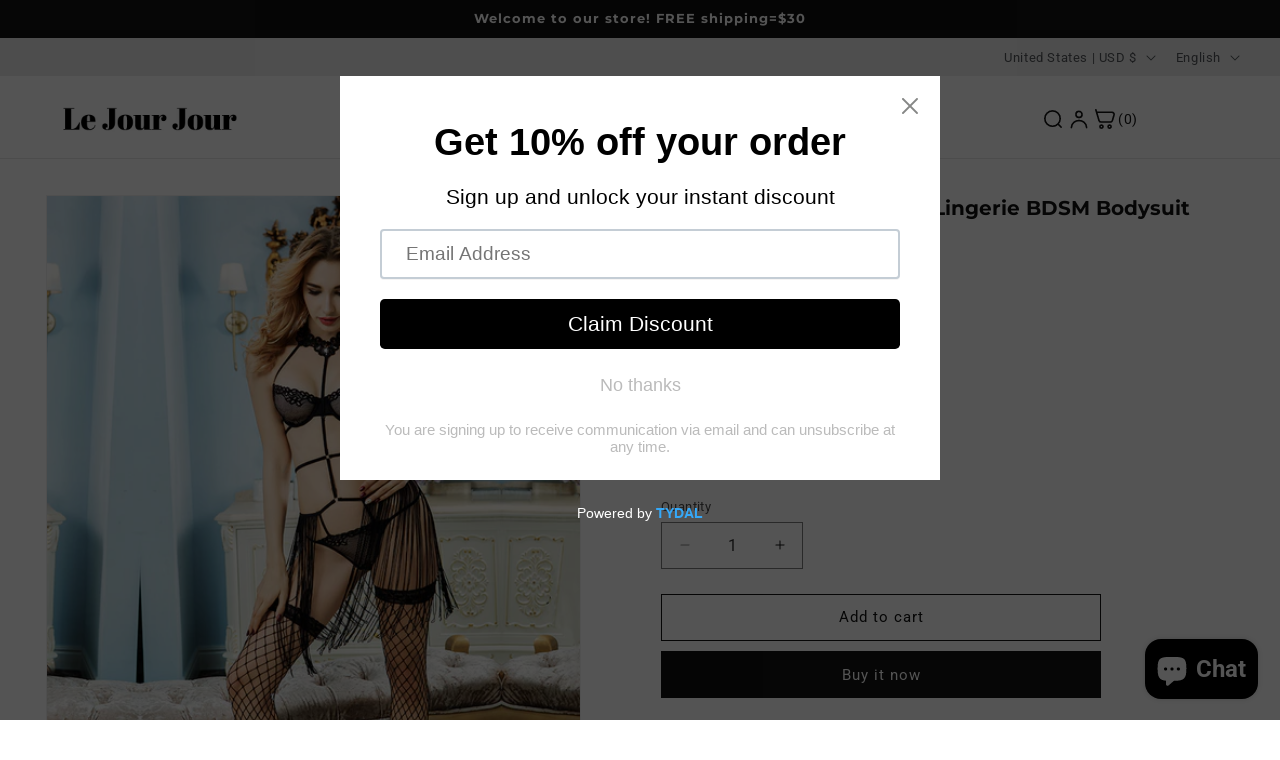

--- FILE ---
content_type: text/html; charset=utf-8
request_url: https://lejourjour.com/products/latina-womens-bondage-lingerie-bdsm-bodysuit-naughty-teddy-extreme
body_size: 44903
content:
<!doctype html>
<html class="js" lang="en">
  <head>
    <meta charset="utf-8">
    <meta http-equiv="X-UA-Compatible" content="IE=edge">
    <meta name="viewport" content="width=device-width,initial-scale=1">
    <meta name="theme-color" content="">
    <link rel="canonical" href="https://lejourjour.com/products/latina-womens-bondage-lingerie-bdsm-bodysuit-naughty-teddy-extreme"><link rel="icon" type="image/png" href="//lejourjour.com/cdn/shop/files/logo_transparent-1-crown.jpg?crop=center&height=32&v=1755157369&width=32"><link rel="preconnect" href="https://fonts.shopifycdn.com" crossorigin><title>
      Latina Womens Bondage Lingerie BDSM Bodysuit Naughty Teddy Extreme
 &ndash; Le Jour Jour</title>

    
      <meta name="description" content="Latina Womens Bondage Lingerie BDSM Bodysuit Naughty Teddy Extreme">
    

    

<meta property="og:site_name" content="Le Jour Jour">
<meta property="og:url" content="https://lejourjour.com/products/latina-womens-bondage-lingerie-bdsm-bodysuit-naughty-teddy-extreme">
<meta property="og:title" content="Latina Womens Bondage Lingerie BDSM Bodysuit Naughty Teddy Extreme">
<meta property="og:type" content="product">
<meta property="og:description" content="Latina Womens Bondage Lingerie BDSM Bodysuit Naughty Teddy Extreme"><meta property="og:image" content="http://lejourjour.com/cdn/shop/files/13843181725_1587199617.jpg?v=1719023479">
  <meta property="og:image:secure_url" content="https://lejourjour.com/cdn/shop/files/13843181725_1587199617.jpg?v=1719023479">
  <meta property="og:image:width" content="800">
  <meta property="og:image:height" content="800"><meta property="og:price:amount" content="24.18">
  <meta property="og:price:currency" content="USD"><meta name="twitter:card" content="summary_large_image">
<meta name="twitter:title" content="Latina Womens Bondage Lingerie BDSM Bodysuit Naughty Teddy Extreme">
<meta name="twitter:description" content="Latina Womens Bondage Lingerie BDSM Bodysuit Naughty Teddy Extreme">


    <script src="//lejourjour.com/cdn/shop/t/7/assets/constants.js?v=132983761750457495441751684326" defer="defer"></script>
    <script src="//lejourjour.com/cdn/shop/t/7/assets/pubsub.js?v=25310214064522200911751684328" defer="defer"></script>
    <script src="//lejourjour.com/cdn/shop/t/7/assets/global.js?v=184345515105158409801751684326" defer="defer"></script>
    <script src="//lejourjour.com/cdn/shop/t/7/assets/details-disclosure.js?v=13653116266235556501751684326" defer="defer"></script>
    <script src="//lejourjour.com/cdn/shop/t/7/assets/details-modal.js?v=25581673532751508451751684326" defer="defer"></script>
    <script src="//lejourjour.com/cdn/shop/t/7/assets/search-form.js?v=133129549252120666541751684328" defer="defer"></script><script>window.performance && window.performance.mark && window.performance.mark('shopify.content_for_header.start');</script><meta name="google-site-verification" content="hISmB34CVfq7R459FAJP8gMDPAnk4hT_mtPysd0fkMI">
<meta id="shopify-digital-wallet" name="shopify-digital-wallet" content="/66870083864/digital_wallets/dialog">
<meta name="shopify-checkout-api-token" content="34639baa7d073f56ec9d03155e33add2">
<meta id="in-context-paypal-metadata" data-shop-id="66870083864" data-venmo-supported="false" data-environment="production" data-locale="en_US" data-paypal-v4="true" data-currency="USD">
<link rel="alternate" hreflang="x-default" href="https://lejourjour.com/products/latina-womens-bondage-lingerie-bdsm-bodysuit-naughty-teddy-extreme">
<link rel="alternate" hreflang="en" href="https://lejourjour.com/products/latina-womens-bondage-lingerie-bdsm-bodysuit-naughty-teddy-extreme">
<link rel="alternate" hreflang="ar" href="https://lejourjour.com/ar/products/latina-womens-bondage-lingerie-bdsm-bodysuit-naughty-teddy-extreme">
<link rel="alternate" hreflang="es" href="https://lejourjour.com/es/products/latina-womens-bondage-lingerie-bdsm-bodysuit-naughty-teddy-extreme">
<link rel="alternate" type="application/json+oembed" href="https://lejourjour.com/products/latina-womens-bondage-lingerie-bdsm-bodysuit-naughty-teddy-extreme.oembed">
<script async="async" src="/checkouts/internal/preloads.js?locale=en-US"></script>
<script id="shopify-features" type="application/json">{"accessToken":"34639baa7d073f56ec9d03155e33add2","betas":["rich-media-storefront-analytics"],"domain":"lejourjour.com","predictiveSearch":true,"shopId":66870083864,"locale":"en"}</script>
<script>var Shopify = Shopify || {};
Shopify.shop = "5ef0b4.myshopify.com";
Shopify.locale = "en";
Shopify.currency = {"active":"USD","rate":"1.0"};
Shopify.country = "US";
Shopify.theme = {"name":"Dawn 的更新版副本","id":178346426648,"schema_name":"Dawn","schema_version":"15.3.0","theme_store_id":887,"role":"main"};
Shopify.theme.handle = "null";
Shopify.theme.style = {"id":null,"handle":null};
Shopify.cdnHost = "lejourjour.com/cdn";
Shopify.routes = Shopify.routes || {};
Shopify.routes.root = "/";</script>
<script type="module">!function(o){(o.Shopify=o.Shopify||{}).modules=!0}(window);</script>
<script>!function(o){function n(){var o=[];function n(){o.push(Array.prototype.slice.apply(arguments))}return n.q=o,n}var t=o.Shopify=o.Shopify||{};t.loadFeatures=n(),t.autoloadFeatures=n()}(window);</script>
<script id="shop-js-analytics" type="application/json">{"pageType":"product"}</script>
<script defer="defer" async type="module" src="//lejourjour.com/cdn/shopifycloud/shop-js/modules/v2/client.init-shop-cart-sync_IZsNAliE.en.esm.js"></script>
<script defer="defer" async type="module" src="//lejourjour.com/cdn/shopifycloud/shop-js/modules/v2/chunk.common_0OUaOowp.esm.js"></script>
<script type="module">
  await import("//lejourjour.com/cdn/shopifycloud/shop-js/modules/v2/client.init-shop-cart-sync_IZsNAliE.en.esm.js");
await import("//lejourjour.com/cdn/shopifycloud/shop-js/modules/v2/chunk.common_0OUaOowp.esm.js");

  window.Shopify.SignInWithShop?.initShopCartSync?.({"fedCMEnabled":true,"windoidEnabled":true});

</script>
<script>(function() {
  var isLoaded = false;
  function asyncLoad() {
    if (isLoaded) return;
    isLoaded = true;
    var urls = ["https:\/\/cdn.shopify.com\/s\/files\/1\/0668\/7008\/3864\/t\/1\/assets\/pop_66870083864.js?v=1696670155\u0026shop=5ef0b4.myshopify.com","https:\/\/boostsales.apps.avada.io\/scripttag\/avada-tracking.min.js?shop=5ef0b4.myshopify.com"];
    for (var i = 0; i < urls.length; i++) {
      var s = document.createElement('script');
      s.type = 'text/javascript';
      s.async = true;
      s.src = urls[i];
      var x = document.getElementsByTagName('script')[0];
      x.parentNode.insertBefore(s, x);
    }
  };
  if(window.attachEvent) {
    window.attachEvent('onload', asyncLoad);
  } else {
    window.addEventListener('load', asyncLoad, false);
  }
})();</script>
<script id="__st">var __st={"a":66870083864,"offset":-18000,"reqid":"a7b576ed-cfcc-4a02-8e20-608623eb0d7e-1768556774","pageurl":"lejourjour.com\/products\/latina-womens-bondage-lingerie-bdsm-bodysuit-naughty-teddy-extreme","u":"0bb009f76df3","p":"product","rtyp":"product","rid":9342638588184};</script>
<script>window.ShopifyPaypalV4VisibilityTracking = true;</script>
<script id="captcha-bootstrap">!function(){'use strict';const t='contact',e='account',n='new_comment',o=[[t,t],['blogs',n],['comments',n],[t,'customer']],c=[[e,'customer_login'],[e,'guest_login'],[e,'recover_customer_password'],[e,'create_customer']],r=t=>t.map((([t,e])=>`form[action*='/${t}']:not([data-nocaptcha='true']) input[name='form_type'][value='${e}']`)).join(','),a=t=>()=>t?[...document.querySelectorAll(t)].map((t=>t.form)):[];function s(){const t=[...o],e=r(t);return a(e)}const i='password',u='form_key',d=['recaptcha-v3-token','g-recaptcha-response','h-captcha-response',i],f=()=>{try{return window.sessionStorage}catch{return}},m='__shopify_v',_=t=>t.elements[u];function p(t,e,n=!1){try{const o=window.sessionStorage,c=JSON.parse(o.getItem(e)),{data:r}=function(t){const{data:e,action:n}=t;return t[m]||n?{data:e,action:n}:{data:t,action:n}}(c);for(const[e,n]of Object.entries(r))t.elements[e]&&(t.elements[e].value=n);n&&o.removeItem(e)}catch(o){console.error('form repopulation failed',{error:o})}}const l='form_type',E='cptcha';function T(t){t.dataset[E]=!0}const w=window,h=w.document,L='Shopify',v='ce_forms',y='captcha';let A=!1;((t,e)=>{const n=(g='f06e6c50-85a8-45c8-87d0-21a2b65856fe',I='https://cdn.shopify.com/shopifycloud/storefront-forms-hcaptcha/ce_storefront_forms_captcha_hcaptcha.v1.5.2.iife.js',D={infoText:'Protected by hCaptcha',privacyText:'Privacy',termsText:'Terms'},(t,e,n)=>{const o=w[L][v],c=o.bindForm;if(c)return c(t,g,e,D).then(n);var r;o.q.push([[t,g,e,D],n]),r=I,A||(h.body.append(Object.assign(h.createElement('script'),{id:'captcha-provider',async:!0,src:r})),A=!0)});var g,I,D;w[L]=w[L]||{},w[L][v]=w[L][v]||{},w[L][v].q=[],w[L][y]=w[L][y]||{},w[L][y].protect=function(t,e){n(t,void 0,e),T(t)},Object.freeze(w[L][y]),function(t,e,n,w,h,L){const[v,y,A,g]=function(t,e,n){const i=e?o:[],u=t?c:[],d=[...i,...u],f=r(d),m=r(i),_=r(d.filter((([t,e])=>n.includes(e))));return[a(f),a(m),a(_),s()]}(w,h,L),I=t=>{const e=t.target;return e instanceof HTMLFormElement?e:e&&e.form},D=t=>v().includes(t);t.addEventListener('submit',(t=>{const e=I(t);if(!e)return;const n=D(e)&&!e.dataset.hcaptchaBound&&!e.dataset.recaptchaBound,o=_(e),c=g().includes(e)&&(!o||!o.value);(n||c)&&t.preventDefault(),c&&!n&&(function(t){try{if(!f())return;!function(t){const e=f();if(!e)return;const n=_(t);if(!n)return;const o=n.value;o&&e.removeItem(o)}(t);const e=Array.from(Array(32),(()=>Math.random().toString(36)[2])).join('');!function(t,e){_(t)||t.append(Object.assign(document.createElement('input'),{type:'hidden',name:u})),t.elements[u].value=e}(t,e),function(t,e){const n=f();if(!n)return;const o=[...t.querySelectorAll(`input[type='${i}']`)].map((({name:t})=>t)),c=[...d,...o],r={};for(const[a,s]of new FormData(t).entries())c.includes(a)||(r[a]=s);n.setItem(e,JSON.stringify({[m]:1,action:t.action,data:r}))}(t,e)}catch(e){console.error('failed to persist form',e)}}(e),e.submit())}));const S=(t,e)=>{t&&!t.dataset[E]&&(n(t,e.some((e=>e===t))),T(t))};for(const o of['focusin','change'])t.addEventListener(o,(t=>{const e=I(t);D(e)&&S(e,y())}));const B=e.get('form_key'),M=e.get(l),P=B&&M;t.addEventListener('DOMContentLoaded',(()=>{const t=y();if(P)for(const e of t)e.elements[l].value===M&&p(e,B);[...new Set([...A(),...v().filter((t=>'true'===t.dataset.shopifyCaptcha))])].forEach((e=>S(e,t)))}))}(h,new URLSearchParams(w.location.search),n,t,e,['guest_login'])})(!0,!0)}();</script>
<script integrity="sha256-4kQ18oKyAcykRKYeNunJcIwy7WH5gtpwJnB7kiuLZ1E=" data-source-attribution="shopify.loadfeatures" defer="defer" src="//lejourjour.com/cdn/shopifycloud/storefront/assets/storefront/load_feature-a0a9edcb.js" crossorigin="anonymous"></script>
<script data-source-attribution="shopify.dynamic_checkout.dynamic.init">var Shopify=Shopify||{};Shopify.PaymentButton=Shopify.PaymentButton||{isStorefrontPortableWallets:!0,init:function(){window.Shopify.PaymentButton.init=function(){};var t=document.createElement("script");t.src="https://lejourjour.com/cdn/shopifycloud/portable-wallets/latest/portable-wallets.en.js",t.type="module",document.head.appendChild(t)}};
</script>
<script data-source-attribution="shopify.dynamic_checkout.buyer_consent">
  function portableWalletsHideBuyerConsent(e){var t=document.getElementById("shopify-buyer-consent"),n=document.getElementById("shopify-subscription-policy-button");t&&n&&(t.classList.add("hidden"),t.setAttribute("aria-hidden","true"),n.removeEventListener("click",e))}function portableWalletsShowBuyerConsent(e){var t=document.getElementById("shopify-buyer-consent"),n=document.getElementById("shopify-subscription-policy-button");t&&n&&(t.classList.remove("hidden"),t.removeAttribute("aria-hidden"),n.addEventListener("click",e))}window.Shopify?.PaymentButton&&(window.Shopify.PaymentButton.hideBuyerConsent=portableWalletsHideBuyerConsent,window.Shopify.PaymentButton.showBuyerConsent=portableWalletsShowBuyerConsent);
</script>
<script>
  function portableWalletsCleanup(e){e&&e.src&&console.error("Failed to load portable wallets script "+e.src);var t=document.querySelectorAll("shopify-accelerated-checkout .shopify-payment-button__skeleton, shopify-accelerated-checkout-cart .wallet-cart-button__skeleton"),e=document.getElementById("shopify-buyer-consent");for(let e=0;e<t.length;e++)t[e].remove();e&&e.remove()}function portableWalletsNotLoadedAsModule(e){e instanceof ErrorEvent&&"string"==typeof e.message&&e.message.includes("import.meta")&&"string"==typeof e.filename&&e.filename.includes("portable-wallets")&&(window.removeEventListener("error",portableWalletsNotLoadedAsModule),window.Shopify.PaymentButton.failedToLoad=e,"loading"===document.readyState?document.addEventListener("DOMContentLoaded",window.Shopify.PaymentButton.init):window.Shopify.PaymentButton.init())}window.addEventListener("error",portableWalletsNotLoadedAsModule);
</script>

<script type="module" src="https://lejourjour.com/cdn/shopifycloud/portable-wallets/latest/portable-wallets.en.js" onError="portableWalletsCleanup(this)" crossorigin="anonymous"></script>
<script nomodule>
  document.addEventListener("DOMContentLoaded", portableWalletsCleanup);
</script>

<link id="shopify-accelerated-checkout-styles" rel="stylesheet" media="screen" href="https://lejourjour.com/cdn/shopifycloud/portable-wallets/latest/accelerated-checkout-backwards-compat.css" crossorigin="anonymous">
<style id="shopify-accelerated-checkout-cart">
        #shopify-buyer-consent {
  margin-top: 1em;
  display: inline-block;
  width: 100%;
}

#shopify-buyer-consent.hidden {
  display: none;
}

#shopify-subscription-policy-button {
  background: none;
  border: none;
  padding: 0;
  text-decoration: underline;
  font-size: inherit;
  cursor: pointer;
}

#shopify-subscription-policy-button::before {
  box-shadow: none;
}

      </style>

<script>window.performance && window.performance.mark && window.performance.mark('shopify.content_for_header.end');</script>


    <style data-shopify>
      @font-face {
  font-family: Roboto;
  font-weight: 400;
  font-style: normal;
  font-display: swap;
  src: url("//lejourjour.com/cdn/fonts/roboto/roboto_n4.2019d890f07b1852f56ce63ba45b2db45d852cba.woff2") format("woff2"),
       url("//lejourjour.com/cdn/fonts/roboto/roboto_n4.238690e0007583582327135619c5f7971652fa9d.woff") format("woff");
}

      @font-face {
  font-family: Roboto;
  font-weight: 700;
  font-style: normal;
  font-display: swap;
  src: url("//lejourjour.com/cdn/fonts/roboto/roboto_n7.f38007a10afbbde8976c4056bfe890710d51dec2.woff2") format("woff2"),
       url("//lejourjour.com/cdn/fonts/roboto/roboto_n7.94bfdd3e80c7be00e128703d245c207769d763f9.woff") format("woff");
}

      @font-face {
  font-family: Roboto;
  font-weight: 400;
  font-style: italic;
  font-display: swap;
  src: url("//lejourjour.com/cdn/fonts/roboto/roboto_i4.57ce898ccda22ee84f49e6b57ae302250655e2d4.woff2") format("woff2"),
       url("//lejourjour.com/cdn/fonts/roboto/roboto_i4.b21f3bd061cbcb83b824ae8c7671a82587b264bf.woff") format("woff");
}

      @font-face {
  font-family: Roboto;
  font-weight: 700;
  font-style: italic;
  font-display: swap;
  src: url("//lejourjour.com/cdn/fonts/roboto/roboto_i7.7ccaf9410746f2c53340607c42c43f90a9005937.woff2") format("woff2"),
       url("//lejourjour.com/cdn/fonts/roboto/roboto_i7.49ec21cdd7148292bffea74c62c0df6e93551516.woff") format("woff");
}

      @font-face {
  font-family: Montserrat;
  font-weight: 700;
  font-style: normal;
  font-display: swap;
  src: url("//lejourjour.com/cdn/fonts/montserrat/montserrat_n7.3c434e22befd5c18a6b4afadb1e3d77c128c7939.woff2") format("woff2"),
       url("//lejourjour.com/cdn/fonts/montserrat/montserrat_n7.5d9fa6e2cae713c8fb539a9876489d86207fe957.woff") format("woff");
}


      
        :root,
        .color-scheme-1 {
          --color-background: 255,255,255;
        
          --gradient-background: #ffffff;
        

        

        --color-foreground: 18,18,18;
        --color-background-contrast: 191,191,191;
        --color-shadow: 18,18,18;
        --color-button: 18,18,18;
        --color-button-text: 255,255,255;
        --color-secondary-button: 255,255,255;
        --color-secondary-button-text: 18,18,18;
        --color-link: 18,18,18;
        --color-badge-foreground: 18,18,18;
        --color-badge-background: 255,255,255;
        --color-badge-border: 18,18,18;
        --payment-terms-background-color: rgb(255 255 255);
      }
      
        
        .color-scheme-2 {
          --color-background: 18,18,18;
        
          --gradient-background: linear-gradient(180deg, rgba(255, 145, 129, 1), rgba(254, 91, 124, 1) 49%, rgba(255, 140, 162, 1) 100%);
        

        

        --color-foreground: 18,18,18;
        --color-background-contrast: 146,146,146;
        --color-shadow: 18,18,18;
        --color-button: 18,18,18;
        --color-button-text: 18,18,18;
        --color-secondary-button: 18,18,18;
        --color-secondary-button-text: 18,18,18;
        --color-link: 18,18,18;
        --color-badge-foreground: 18,18,18;
        --color-badge-background: 18,18,18;
        --color-badge-border: 18,18,18;
        --payment-terms-background-color: rgb(18 18 18);
      }
      
        
        .color-scheme-3 {
          --color-background: 18,18,18;
        
          --gradient-background: #121212;
        

        

        --color-foreground: 255,255,255;
        --color-background-contrast: 146,146,146;
        --color-shadow: 18,18,18;
        --color-button: 255,255,255;
        --color-button-text: 18,18,18;
        --color-secondary-button: 18,18,18;
        --color-secondary-button-text: 255,255,255;
        --color-link: 255,255,255;
        --color-badge-foreground: 255,255,255;
        --color-badge-background: 18,18,18;
        --color-badge-border: 255,255,255;
        --payment-terms-background-color: rgb(18 18 18);
      }
      
        
        .color-scheme-4 {
          --color-background: 18,18,18;
        
          --gradient-background: #121212;
        

        

        --color-foreground: 255,255,255;
        --color-background-contrast: 146,146,146;
        --color-shadow: 18,18,18;
        --color-button: 255,255,255;
        --color-button-text: 18,18,18;
        --color-secondary-button: 18,18,18;
        --color-secondary-button-text: 255,255,255;
        --color-link: 255,255,255;
        --color-badge-foreground: 255,255,255;
        --color-badge-background: 18,18,18;
        --color-badge-border: 255,255,255;
        --payment-terms-background-color: rgb(18 18 18);
      }
      
        
        .color-scheme-5 {
          --color-background: 51,79,180;
        
          --gradient-background: #334fb4;
        

        

        --color-foreground: 255,255,255;
        --color-background-contrast: 23,35,81;
        --color-shadow: 18,18,18;
        --color-button: 255,255,255;
        --color-button-text: 51,79,180;
        --color-secondary-button: 51,79,180;
        --color-secondary-button-text: 255,255,255;
        --color-link: 255,255,255;
        --color-badge-foreground: 255,255,255;
        --color-badge-background: 51,79,180;
        --color-badge-border: 255,255,255;
        --payment-terms-background-color: rgb(51 79 180);
      }
      
        
        .color-scheme-42cfa4a6-84a2-46ac-9181-b1614bf3915f {
          --color-background: 235,235,235;
        
          --gradient-background: #ebebeb;
        

        

        --color-foreground: 83,86,90;
        --color-background-contrast: 171,171,171;
        --color-shadow: 175,175,175;
        --color-button: 175,175,175;
        --color-button-text: 255,255,255;
        --color-secondary-button: 235,235,235;
        --color-secondary-button-text: 175,175,175;
        --color-link: 175,175,175;
        --color-badge-foreground: 83,86,90;
        --color-badge-background: 235,235,235;
        --color-badge-border: 83,86,90;
        --payment-terms-background-color: rgb(235 235 235);
      }
      

      body, .color-scheme-1, .color-scheme-2, .color-scheme-3, .color-scheme-4, .color-scheme-5, .color-scheme-42cfa4a6-84a2-46ac-9181-b1614bf3915f {
        color: rgba(var(--color-foreground), 0.75);
        background-color: rgb(var(--color-background));
      }

      :root {
        --font-body-family: Roboto, sans-serif;
        --font-body-style: normal;
        --font-body-weight: 400;
        --font-body-weight-bold: 700;

        --font-heading-family: Montserrat, sans-serif;
        --font-heading-style: normal;
        --font-heading-weight: 700;

        --font-body-scale: 1.0;
        --font-heading-scale: 1.0;

        --media-padding: px;
        --media-border-opacity: 0.05;
        --media-border-width: 1px;
        --media-radius: 0px;
        --media-shadow-opacity: 0.0;
        --media-shadow-horizontal-offset: 0px;
        --media-shadow-vertical-offset: 0px;
        --media-shadow-blur-radius: 5px;
        --media-shadow-visible: 0;

        --page-width: 160rem;
        --page-width-margin: 0rem;

        --product-card-image-padding: 0.0rem;
        --product-card-corner-radius: 0.0rem;
        --product-card-text-alignment: left;
        --product-card-border-width: 0.0rem;
        --product-card-border-opacity: 0.1;
        --product-card-shadow-opacity: 0.0;
        --product-card-shadow-visible: 0;
        --product-card-shadow-horizontal-offset: 0.0rem;
        --product-card-shadow-vertical-offset: 0.4rem;
        --product-card-shadow-blur-radius: 0.5rem;

        --collection-card-image-padding: 0.0rem;
        --collection-card-corner-radius: 0.0rem;
        --collection-card-text-alignment: left;
        --collection-card-border-width: 0.0rem;
        --collection-card-border-opacity: 0.1;
        --collection-card-shadow-opacity: 0.0;
        --collection-card-shadow-visible: 0;
        --collection-card-shadow-horizontal-offset: 0.0rem;
        --collection-card-shadow-vertical-offset: 0.4rem;
        --collection-card-shadow-blur-radius: 0.5rem;

        --blog-card-image-padding: 0.0rem;
        --blog-card-corner-radius: 0.0rem;
        --blog-card-text-alignment: left;
        --blog-card-border-width: 0.0rem;
        --blog-card-border-opacity: 0.1;
        --blog-card-shadow-opacity: 0.0;
        --blog-card-shadow-visible: 0;
        --blog-card-shadow-horizontal-offset: 0.0rem;
        --blog-card-shadow-vertical-offset: 0.4rem;
        --blog-card-shadow-blur-radius: 0.5rem;

        --badge-corner-radius: 4.0rem;

        --popup-border-width: 1px;
        --popup-border-opacity: 0.1;
        --popup-corner-radius: 0px;
        --popup-shadow-opacity: 0.05;
        --popup-shadow-horizontal-offset: 0px;
        --popup-shadow-vertical-offset: 4px;
        --popup-shadow-blur-radius: 5px;

        --drawer-border-width: 1px;
        --drawer-border-opacity: 0.1;
        --drawer-shadow-opacity: 0.0;
        --drawer-shadow-horizontal-offset: 0px;
        --drawer-shadow-vertical-offset: 4px;
        --drawer-shadow-blur-radius: 5px;

        --spacing-sections-desktop: 0px;
        --spacing-sections-mobile: 0px;

        --grid-desktop-vertical-spacing: 8px;
        --grid-desktop-horizontal-spacing: 8px;
        --grid-mobile-vertical-spacing: 4px;
        --grid-mobile-horizontal-spacing: 4px;

        --text-boxes-border-opacity: 0.1;
        --text-boxes-border-width: 0px;
        --text-boxes-radius: 0px;
        --text-boxes-shadow-opacity: 0.0;
        --text-boxes-shadow-visible: 0;
        --text-boxes-shadow-horizontal-offset: 0px;
        --text-boxes-shadow-vertical-offset: 4px;
        --text-boxes-shadow-blur-radius: 5px;

        --buttons-radius: 0px;
        --buttons-radius-outset: 0px;
        --buttons-border-width: 1px;
        --buttons-border-opacity: 1.0;
        --buttons-shadow-opacity: 0.0;
        --buttons-shadow-visible: 0;
        --buttons-shadow-horizontal-offset: 0px;
        --buttons-shadow-vertical-offset: 4px;
        --buttons-shadow-blur-radius: 5px;
        --buttons-border-offset: 0px;

        --inputs-radius: 0px;
        --inputs-border-width: 1px;
        --inputs-border-opacity: 0.55;
        --inputs-shadow-opacity: 0.0;
        --inputs-shadow-horizontal-offset: 0px;
        --inputs-margin-offset: 0px;
        --inputs-shadow-vertical-offset: 4px;
        --inputs-shadow-blur-radius: 5px;
        --inputs-radius-outset: 0px;

        --variant-pills-radius: 40px;
        --variant-pills-border-width: 1px;
        --variant-pills-border-opacity: 0.55;
        --variant-pills-shadow-opacity: 0.0;
        --variant-pills-shadow-horizontal-offset: 0px;
        --variant-pills-shadow-vertical-offset: 4px;
        --variant-pills-shadow-blur-radius: 5px;
      }

      *,
      *::before,
      *::after {
        box-sizing: inherit;
      }

      html {
        box-sizing: border-box;
        font-size: calc(var(--font-body-scale) * 62.5%);
        height: 100%;
      }

      body {
        display: grid;
        grid-template-rows: auto auto 1fr auto;
        grid-template-columns: 100%;
        min-height: 100%;
        margin: 0;
        font-size: 1.5rem;
        letter-spacing: 0.06rem;
        line-height: calc(1 + 0.8 / var(--font-body-scale));
        font-family: var(--font-body-family);
        font-style: var(--font-body-style);
        font-weight: var(--font-body-weight);
      }

      @media screen and (min-width: 750px) {
        body {
          font-size: 1.6rem;
        }
      }
    </style>

    <link href="//lejourjour.com/cdn/shop/t/7/assets/base.css?v=59839143593634607691754653133" rel="stylesheet" type="text/css" media="all" />
    <link rel="stylesheet" href="//lejourjour.com/cdn/shop/t/7/assets/component-cart-items.css?v=123238115697927560811751684325" media="print" onload="this.media='all'">
      <link rel="preload" as="font" href="//lejourjour.com/cdn/fonts/roboto/roboto_n4.2019d890f07b1852f56ce63ba45b2db45d852cba.woff2" type="font/woff2" crossorigin>
      

      <link rel="preload" as="font" href="//lejourjour.com/cdn/fonts/montserrat/montserrat_n7.3c434e22befd5c18a6b4afadb1e3d77c128c7939.woff2" type="font/woff2" crossorigin>
      
<link href="//lejourjour.com/cdn/shop/t/7/assets/component-localization-form.css?v=170315343355214948141751684326" rel="stylesheet" type="text/css" media="all" />
      <script src="//lejourjour.com/cdn/shop/t/7/assets/localization-form.js?v=144176611646395275351751684328" defer="defer"></script><link
        rel="stylesheet"
        href="//lejourjour.com/cdn/shop/t/7/assets/component-predictive-search.css?v=118923337488134913561751684326"
        media="print"
        onload="this.media='all'"
      ><script>
      if (Shopify.designMode) {
        document.documentElement.classList.add('shopify-design-mode');
      }
    </script>
  <!-- BEGIN app block: shopify://apps/pin-it-pinterest-save-button/blocks/app-embed/b4ccbe83-a934-440a-a7cb-4c563c1a8dc3 --><script>
  window.roarJs = window.roarJs || {};
  roarJs.PinitConfig = {
    metafields: {
      shop: "5ef0b4.myshopify.com",
      settings: {"enabled":"1","param":{"pin_icon":"1","icon_size":"30","button_text":"","button_size":"14","image_height_small":"150","image_width_small":"150","image_height":"150","image_width":"150"},"style":{"color":"#e60023","background":"#ffffff","type":"basic","size":"slim","radius":"2"},"position":{"value":"top_left","bottom":"10","top":"10","left":"10","right":"10"},"rule":{"mobile":"1"},"only1":"true"},
      moneyFormat: "\u003cspan class=money\u003e${{amount}}\u003c\/span\u003e"
    }
  }
</script>
<script src='https://cdn.shopify.com/extensions/019a9199-05e8-78c8-a6aa-25556075e37a/legal-3/assets/pinit.js' defer></script>


<!-- END app block --><!-- BEGIN app block: shopify://apps/bm-country-blocker-ip-blocker/blocks/boostmark-blocker/bf9db4b9-be4b-45e1-8127-bbcc07d93e7e -->

  <script src="https://cdn.shopify.com/extensions/019b300f-1323-7b7a-bda2-a589132c3189/boostymark-regionblock-71/assets/blocker.js?v=4&shop=5ef0b4.myshopify.com" async></script>
  <script src="https://cdn.shopify.com/extensions/019b300f-1323-7b7a-bda2-a589132c3189/boostymark-regionblock-71/assets/jk4ukh.js?c=6&shop=5ef0b4.myshopify.com" async></script>

  
    <script async>
      function _0x3f8f(_0x223ce8,_0x21bbeb){var _0x6fb9ec=_0x6fb9();return _0x3f8f=function(_0x3f8f82,_0x5dbe6e){_0x3f8f82=_0x3f8f82-0x191;var _0x51bf69=_0x6fb9ec[_0x3f8f82];return _0x51bf69;},_0x3f8f(_0x223ce8,_0x21bbeb);}(function(_0x4724fe,_0xeb51bb){var _0x47dea2=_0x3f8f,_0x141c8b=_0x4724fe();while(!![]){try{var _0x4a9abe=parseInt(_0x47dea2(0x1af))/0x1*(-parseInt(_0x47dea2(0x1aa))/0x2)+-parseInt(_0x47dea2(0x1a7))/0x3*(parseInt(_0x47dea2(0x192))/0x4)+parseInt(_0x47dea2(0x1a3))/0x5*(parseInt(_0x47dea2(0x1a6))/0x6)+-parseInt(_0x47dea2(0x19d))/0x7*(-parseInt(_0x47dea2(0x191))/0x8)+-parseInt(_0x47dea2(0x1a4))/0x9*(parseInt(_0x47dea2(0x196))/0xa)+-parseInt(_0x47dea2(0x1a0))/0xb+parseInt(_0x47dea2(0x198))/0xc;if(_0x4a9abe===_0xeb51bb)break;else _0x141c8b['push'](_0x141c8b['shift']());}catch(_0x5bdae7){_0x141c8b['push'](_0x141c8b['shift']());}}}(_0x6fb9,0x2b917),function e(){var _0x379294=_0x3f8f;window[_0x379294(0x19f)]=![];var _0x59af3b=new MutationObserver(function(_0x10185c){var _0x39bea0=_0x379294;_0x10185c[_0x39bea0(0x19b)](function(_0x486a2e){var _0x1ea3a0=_0x39bea0;_0x486a2e['addedNodes'][_0x1ea3a0(0x19b)](function(_0x1880c1){var _0x37d441=_0x1ea3a0;if(_0x1880c1[_0x37d441(0x193)]===_0x37d441(0x19c)&&window[_0x37d441(0x19f)]==![]){var _0x64f391=_0x1880c1['textContent']||_0x1880c1[_0x37d441(0x19e)];_0x64f391[_0x37d441(0x1ad)](_0x37d441(0x1ab))&&(window[_0x37d441(0x19f)]=!![],window['_bm_blocked_script']=_0x64f391,_0x1880c1[_0x37d441(0x194)][_0x37d441(0x1a2)](_0x1880c1),_0x59af3b[_0x37d441(0x195)]());}});});});_0x59af3b[_0x379294(0x1a9)](document[_0x379294(0x1a5)],{'childList':!![],'subtree':!![]}),setTimeout(()=>{var _0x43bd71=_0x379294;if(!window[_0x43bd71(0x1ae)]&&window['_bm_blocked']){var _0x4f89e0=document[_0x43bd71(0x1a8)](_0x43bd71(0x19a));_0x4f89e0[_0x43bd71(0x1ac)]=_0x43bd71(0x197),_0x4f89e0[_0x43bd71(0x1a1)]=window['_bm_blocked_script'],document[_0x43bd71(0x199)]['appendChild'](_0x4f89e0);}},0x2ee0);}());function _0x6fb9(){var _0x432d5b=['head','script','forEach','SCRIPT','7fPmGqS','src','_bm_blocked','1276902CZtaAd','textContent','removeChild','5xRSprd','513qTrjgw','documentElement','1459980yoQzSv','6QRCLrj','createElement','observe','33750bDyRAA','var\x20customDocumentWrite\x20=\x20function(content)','className','includes','bmExtension','11ecERGS','2776368sDqaNF','444776RGnQWH','nodeName','parentNode','disconnect','25720cFqzCY','analytics','3105336gpytKO'];_0x6fb9=function(){return _0x432d5b;};return _0x6fb9();}
    </script>
  

  

  
    <script async>
      !function(){var t;new MutationObserver(function(t,e){if(document.body&&(e.disconnect(),!window.bmExtension)){let i=document.createElement('div');i.id='bm-preload-mask',i.style.cssText='position: fixed !important; top: 0 !important; left: 0 !important; width: 100% !important; height: 100% !important; background-color: white !important; z-index: 2147483647 !important; display: block !important;',document.body.appendChild(i),setTimeout(function(){i.parentNode&&i.parentNode.removeChild(i);},1e4);}}).observe(document.documentElement,{childList:!0,subtree:!0});}();
    </script>
  

  

  













<!-- END app block --><script src="https://cdn.shopify.com/extensions/019b6eab-211e-7978-ad83-a373ee147c2e/avada-boost-sales-41/assets/avada-offer.js" type="text/javascript" defer="defer"></script>
<script src="https://cdn.shopify.com/extensions/1aff304a-11ec-47a0-aee1-7f4ae56792d4/tydal-popups-email-pop-ups-4/assets/pop-app-embed.js" type="text/javascript" defer="defer"></script>
<link href="https://cdn.shopify.com/extensions/019a9199-05e8-78c8-a6aa-25556075e37a/legal-3/assets/pinit.css" rel="stylesheet" type="text/css" media="all">
<script src="https://cdn.shopify.com/extensions/7bc9bb47-adfa-4267-963e-cadee5096caf/inbox-1252/assets/inbox-chat-loader.js" type="text/javascript" defer="defer"></script>
<script src="https://cdn.shopify.com/extensions/019b6eab-211e-7978-ad83-a373ee147c2e/avada-boost-sales-41/assets/avada-trust-badge-v2-block.js" type="text/javascript" defer="defer"></script>
<link href="https://monorail-edge.shopifysvc.com" rel="dns-prefetch">
<script>(function(){if ("sendBeacon" in navigator && "performance" in window) {try {var session_token_from_headers = performance.getEntriesByType('navigation')[0].serverTiming.find(x => x.name == '_s').description;} catch {var session_token_from_headers = undefined;}var session_cookie_matches = document.cookie.match(/_shopify_s=([^;]*)/);var session_token_from_cookie = session_cookie_matches && session_cookie_matches.length === 2 ? session_cookie_matches[1] : "";var session_token = session_token_from_headers || session_token_from_cookie || "";function handle_abandonment_event(e) {var entries = performance.getEntries().filter(function(entry) {return /monorail-edge.shopifysvc.com/.test(entry.name);});if (!window.abandonment_tracked && entries.length === 0) {window.abandonment_tracked = true;var currentMs = Date.now();var navigation_start = performance.timing.navigationStart;var payload = {shop_id: 66870083864,url: window.location.href,navigation_start,duration: currentMs - navigation_start,session_token,page_type: "product"};window.navigator.sendBeacon("https://monorail-edge.shopifysvc.com/v1/produce", JSON.stringify({schema_id: "online_store_buyer_site_abandonment/1.1",payload: payload,metadata: {event_created_at_ms: currentMs,event_sent_at_ms: currentMs}}));}}window.addEventListener('pagehide', handle_abandonment_event);}}());</script>
<script id="web-pixels-manager-setup">(function e(e,d,r,n,o){if(void 0===o&&(o={}),!Boolean(null===(a=null===(i=window.Shopify)||void 0===i?void 0:i.analytics)||void 0===a?void 0:a.replayQueue)){var i,a;window.Shopify=window.Shopify||{};var t=window.Shopify;t.analytics=t.analytics||{};var s=t.analytics;s.replayQueue=[],s.publish=function(e,d,r){return s.replayQueue.push([e,d,r]),!0};try{self.performance.mark("wpm:start")}catch(e){}var l=function(){var e={modern:/Edge?\/(1{2}[4-9]|1[2-9]\d|[2-9]\d{2}|\d{4,})\.\d+(\.\d+|)|Firefox\/(1{2}[4-9]|1[2-9]\d|[2-9]\d{2}|\d{4,})\.\d+(\.\d+|)|Chrom(ium|e)\/(9{2}|\d{3,})\.\d+(\.\d+|)|(Maci|X1{2}).+ Version\/(15\.\d+|(1[6-9]|[2-9]\d|\d{3,})\.\d+)([,.]\d+|)( \(\w+\)|)( Mobile\/\w+|) Safari\/|Chrome.+OPR\/(9{2}|\d{3,})\.\d+\.\d+|(CPU[ +]OS|iPhone[ +]OS|CPU[ +]iPhone|CPU IPhone OS|CPU iPad OS)[ +]+(15[._]\d+|(1[6-9]|[2-9]\d|\d{3,})[._]\d+)([._]\d+|)|Android:?[ /-](13[3-9]|1[4-9]\d|[2-9]\d{2}|\d{4,})(\.\d+|)(\.\d+|)|Android.+Firefox\/(13[5-9]|1[4-9]\d|[2-9]\d{2}|\d{4,})\.\d+(\.\d+|)|Android.+Chrom(ium|e)\/(13[3-9]|1[4-9]\d|[2-9]\d{2}|\d{4,})\.\d+(\.\d+|)|SamsungBrowser\/([2-9]\d|\d{3,})\.\d+/,legacy:/Edge?\/(1[6-9]|[2-9]\d|\d{3,})\.\d+(\.\d+|)|Firefox\/(5[4-9]|[6-9]\d|\d{3,})\.\d+(\.\d+|)|Chrom(ium|e)\/(5[1-9]|[6-9]\d|\d{3,})\.\d+(\.\d+|)([\d.]+$|.*Safari\/(?![\d.]+ Edge\/[\d.]+$))|(Maci|X1{2}).+ Version\/(10\.\d+|(1[1-9]|[2-9]\d|\d{3,})\.\d+)([,.]\d+|)( \(\w+\)|)( Mobile\/\w+|) Safari\/|Chrome.+OPR\/(3[89]|[4-9]\d|\d{3,})\.\d+\.\d+|(CPU[ +]OS|iPhone[ +]OS|CPU[ +]iPhone|CPU IPhone OS|CPU iPad OS)[ +]+(10[._]\d+|(1[1-9]|[2-9]\d|\d{3,})[._]\d+)([._]\d+|)|Android:?[ /-](13[3-9]|1[4-9]\d|[2-9]\d{2}|\d{4,})(\.\d+|)(\.\d+|)|Mobile Safari.+OPR\/([89]\d|\d{3,})\.\d+\.\d+|Android.+Firefox\/(13[5-9]|1[4-9]\d|[2-9]\d{2}|\d{4,})\.\d+(\.\d+|)|Android.+Chrom(ium|e)\/(13[3-9]|1[4-9]\d|[2-9]\d{2}|\d{4,})\.\d+(\.\d+|)|Android.+(UC? ?Browser|UCWEB|U3)[ /]?(15\.([5-9]|\d{2,})|(1[6-9]|[2-9]\d|\d{3,})\.\d+)\.\d+|SamsungBrowser\/(5\.\d+|([6-9]|\d{2,})\.\d+)|Android.+MQ{2}Browser\/(14(\.(9|\d{2,})|)|(1[5-9]|[2-9]\d|\d{3,})(\.\d+|))(\.\d+|)|K[Aa][Ii]OS\/(3\.\d+|([4-9]|\d{2,})\.\d+)(\.\d+|)/},d=e.modern,r=e.legacy,n=navigator.userAgent;return n.match(d)?"modern":n.match(r)?"legacy":"unknown"}(),u="modern"===l?"modern":"legacy",c=(null!=n?n:{modern:"",legacy:""})[u],f=function(e){return[e.baseUrl,"/wpm","/b",e.hashVersion,"modern"===e.buildTarget?"m":"l",".js"].join("")}({baseUrl:d,hashVersion:r,buildTarget:u}),m=function(e){var d=e.version,r=e.bundleTarget,n=e.surface,o=e.pageUrl,i=e.monorailEndpoint;return{emit:function(e){var a=e.status,t=e.errorMsg,s=(new Date).getTime(),l=JSON.stringify({metadata:{event_sent_at_ms:s},events:[{schema_id:"web_pixels_manager_load/3.1",payload:{version:d,bundle_target:r,page_url:o,status:a,surface:n,error_msg:t},metadata:{event_created_at_ms:s}}]});if(!i)return console&&console.warn&&console.warn("[Web Pixels Manager] No Monorail endpoint provided, skipping logging."),!1;try{return self.navigator.sendBeacon.bind(self.navigator)(i,l)}catch(e){}var u=new XMLHttpRequest;try{return u.open("POST",i,!0),u.setRequestHeader("Content-Type","text/plain"),u.send(l),!0}catch(e){return console&&console.warn&&console.warn("[Web Pixels Manager] Got an unhandled error while logging to Monorail."),!1}}}}({version:r,bundleTarget:l,surface:e.surface,pageUrl:self.location.href,monorailEndpoint:e.monorailEndpoint});try{o.browserTarget=l,function(e){var d=e.src,r=e.async,n=void 0===r||r,o=e.onload,i=e.onerror,a=e.sri,t=e.scriptDataAttributes,s=void 0===t?{}:t,l=document.createElement("script"),u=document.querySelector("head"),c=document.querySelector("body");if(l.async=n,l.src=d,a&&(l.integrity=a,l.crossOrigin="anonymous"),s)for(var f in s)if(Object.prototype.hasOwnProperty.call(s,f))try{l.dataset[f]=s[f]}catch(e){}if(o&&l.addEventListener("load",o),i&&l.addEventListener("error",i),u)u.appendChild(l);else{if(!c)throw new Error("Did not find a head or body element to append the script");c.appendChild(l)}}({src:f,async:!0,onload:function(){if(!function(){var e,d;return Boolean(null===(d=null===(e=window.Shopify)||void 0===e?void 0:e.analytics)||void 0===d?void 0:d.initialized)}()){var d=window.webPixelsManager.init(e)||void 0;if(d){var r=window.Shopify.analytics;r.replayQueue.forEach((function(e){var r=e[0],n=e[1],o=e[2];d.publishCustomEvent(r,n,o)})),r.replayQueue=[],r.publish=d.publishCustomEvent,r.visitor=d.visitor,r.initialized=!0}}},onerror:function(){return m.emit({status:"failed",errorMsg:"".concat(f," has failed to load")})},sri:function(e){var d=/^sha384-[A-Za-z0-9+/=]+$/;return"string"==typeof e&&d.test(e)}(c)?c:"",scriptDataAttributes:o}),m.emit({status:"loading"})}catch(e){m.emit({status:"failed",errorMsg:(null==e?void 0:e.message)||"Unknown error"})}}})({shopId: 66870083864,storefrontBaseUrl: "https://lejourjour.com",extensionsBaseUrl: "https://extensions.shopifycdn.com/cdn/shopifycloud/web-pixels-manager",monorailEndpoint: "https://monorail-edge.shopifysvc.com/unstable/produce_batch",surface: "storefront-renderer",enabledBetaFlags: ["2dca8a86"],webPixelsConfigList: [{"id":"795509016","configuration":"{\"config\":\"{\\\"pixel_id\\\":\\\"G-90Y1JZKKTC\\\",\\\"target_country\\\":\\\"US\\\",\\\"gtag_events\\\":[{\\\"type\\\":\\\"begin_checkout\\\",\\\"action_label\\\":\\\"G-90Y1JZKKTC\\\"},{\\\"type\\\":\\\"search\\\",\\\"action_label\\\":\\\"G-90Y1JZKKTC\\\"},{\\\"type\\\":\\\"view_item\\\",\\\"action_label\\\":[\\\"G-90Y1JZKKTC\\\",\\\"MC-E0XEHZ7P4B\\\"]},{\\\"type\\\":\\\"purchase\\\",\\\"action_label\\\":[\\\"G-90Y1JZKKTC\\\",\\\"MC-E0XEHZ7P4B\\\"]},{\\\"type\\\":\\\"page_view\\\",\\\"action_label\\\":[\\\"G-90Y1JZKKTC\\\",\\\"MC-E0XEHZ7P4B\\\"]},{\\\"type\\\":\\\"add_payment_info\\\",\\\"action_label\\\":\\\"G-90Y1JZKKTC\\\"},{\\\"type\\\":\\\"add_to_cart\\\",\\\"action_label\\\":\\\"G-90Y1JZKKTC\\\"}],\\\"enable_monitoring_mode\\\":false}\"}","eventPayloadVersion":"v1","runtimeContext":"OPEN","scriptVersion":"b2a88bafab3e21179ed38636efcd8a93","type":"APP","apiClientId":1780363,"privacyPurposes":[],"dataSharingAdjustments":{"protectedCustomerApprovalScopes":["read_customer_address","read_customer_email","read_customer_name","read_customer_personal_data","read_customer_phone"]}},{"id":"shopify-app-pixel","configuration":"{}","eventPayloadVersion":"v1","runtimeContext":"STRICT","scriptVersion":"0450","apiClientId":"shopify-pixel","type":"APP","privacyPurposes":["ANALYTICS","MARKETING"]},{"id":"shopify-custom-pixel","eventPayloadVersion":"v1","runtimeContext":"LAX","scriptVersion":"0450","apiClientId":"shopify-pixel","type":"CUSTOM","privacyPurposes":["ANALYTICS","MARKETING"]}],isMerchantRequest: false,initData: {"shop":{"name":"Le Jour Jour","paymentSettings":{"currencyCode":"USD"},"myshopifyDomain":"5ef0b4.myshopify.com","countryCode":"CN","storefrontUrl":"https:\/\/lejourjour.com"},"customer":null,"cart":null,"checkout":null,"productVariants":[{"price":{"amount":24.18,"currencyCode":"USD"},"product":{"title":"Latina Womens Bondage Lingerie BDSM Bodysuit Naughty Teddy Extreme","vendor":"Le jour jour","id":"9342638588184","untranslatedTitle":"Latina Womens Bondage Lingerie BDSM Bodysuit Naughty Teddy Extreme","url":"\/products\/latina-womens-bondage-lingerie-bdsm-bodysuit-naughty-teddy-extreme","type":"bodysuit"},"id":"48714441359640","image":{"src":"\/\/lejourjour.com\/cdn\/shop\/files\/13843181725_1587199617.jpg?v=1719023479"},"sku":"554631914927-黑色-均码","title":"Black \/ Freesize","untranslatedTitle":"Black \/ Freesize"}],"purchasingCompany":null},},"https://lejourjour.com/cdn","fcfee988w5aeb613cpc8e4bc33m6693e112",{"modern":"","legacy":""},{"shopId":"66870083864","storefrontBaseUrl":"https:\/\/lejourjour.com","extensionBaseUrl":"https:\/\/extensions.shopifycdn.com\/cdn\/shopifycloud\/web-pixels-manager","surface":"storefront-renderer","enabledBetaFlags":"[\"2dca8a86\"]","isMerchantRequest":"false","hashVersion":"fcfee988w5aeb613cpc8e4bc33m6693e112","publish":"custom","events":"[[\"page_viewed\",{}],[\"product_viewed\",{\"productVariant\":{\"price\":{\"amount\":24.18,\"currencyCode\":\"USD\"},\"product\":{\"title\":\"Latina Womens Bondage Lingerie BDSM Bodysuit Naughty Teddy Extreme\",\"vendor\":\"Le jour jour\",\"id\":\"9342638588184\",\"untranslatedTitle\":\"Latina Womens Bondage Lingerie BDSM Bodysuit Naughty Teddy Extreme\",\"url\":\"\/products\/latina-womens-bondage-lingerie-bdsm-bodysuit-naughty-teddy-extreme\",\"type\":\"bodysuit\"},\"id\":\"48714441359640\",\"image\":{\"src\":\"\/\/lejourjour.com\/cdn\/shop\/files\/13843181725_1587199617.jpg?v=1719023479\"},\"sku\":\"554631914927-黑色-均码\",\"title\":\"Black \/ Freesize\",\"untranslatedTitle\":\"Black \/ Freesize\"}}]]"});</script><script>
  window.ShopifyAnalytics = window.ShopifyAnalytics || {};
  window.ShopifyAnalytics.meta = window.ShopifyAnalytics.meta || {};
  window.ShopifyAnalytics.meta.currency = 'USD';
  var meta = {"product":{"id":9342638588184,"gid":"gid:\/\/shopify\/Product\/9342638588184","vendor":"Le jour jour","type":"bodysuit","handle":"latina-womens-bondage-lingerie-bdsm-bodysuit-naughty-teddy-extreme","variants":[{"id":48714441359640,"price":2418,"name":"Latina Womens Bondage Lingerie BDSM Bodysuit Naughty Teddy Extreme - Black \/ Freesize","public_title":"Black \/ Freesize","sku":"554631914927-黑色-均码"}],"remote":false},"page":{"pageType":"product","resourceType":"product","resourceId":9342638588184,"requestId":"a7b576ed-cfcc-4a02-8e20-608623eb0d7e-1768556774"}};
  for (var attr in meta) {
    window.ShopifyAnalytics.meta[attr] = meta[attr];
  }
</script>
<script class="analytics">
  (function () {
    var customDocumentWrite = function(content) {
      var jquery = null;

      if (window.jQuery) {
        jquery = window.jQuery;
      } else if (window.Checkout && window.Checkout.$) {
        jquery = window.Checkout.$;
      }

      if (jquery) {
        jquery('body').append(content);
      }
    };

    var hasLoggedConversion = function(token) {
      if (token) {
        return document.cookie.indexOf('loggedConversion=' + token) !== -1;
      }
      return false;
    }

    var setCookieIfConversion = function(token) {
      if (token) {
        var twoMonthsFromNow = new Date(Date.now());
        twoMonthsFromNow.setMonth(twoMonthsFromNow.getMonth() + 2);

        document.cookie = 'loggedConversion=' + token + '; expires=' + twoMonthsFromNow;
      }
    }

    var trekkie = window.ShopifyAnalytics.lib = window.trekkie = window.trekkie || [];
    if (trekkie.integrations) {
      return;
    }
    trekkie.methods = [
      'identify',
      'page',
      'ready',
      'track',
      'trackForm',
      'trackLink'
    ];
    trekkie.factory = function(method) {
      return function() {
        var args = Array.prototype.slice.call(arguments);
        args.unshift(method);
        trekkie.push(args);
        return trekkie;
      };
    };
    for (var i = 0; i < trekkie.methods.length; i++) {
      var key = trekkie.methods[i];
      trekkie[key] = trekkie.factory(key);
    }
    trekkie.load = function(config) {
      trekkie.config = config || {};
      trekkie.config.initialDocumentCookie = document.cookie;
      var first = document.getElementsByTagName('script')[0];
      var script = document.createElement('script');
      script.type = 'text/javascript';
      script.onerror = function(e) {
        var scriptFallback = document.createElement('script');
        scriptFallback.type = 'text/javascript';
        scriptFallback.onerror = function(error) {
                var Monorail = {
      produce: function produce(monorailDomain, schemaId, payload) {
        var currentMs = new Date().getTime();
        var event = {
          schema_id: schemaId,
          payload: payload,
          metadata: {
            event_created_at_ms: currentMs,
            event_sent_at_ms: currentMs
          }
        };
        return Monorail.sendRequest("https://" + monorailDomain + "/v1/produce", JSON.stringify(event));
      },
      sendRequest: function sendRequest(endpointUrl, payload) {
        // Try the sendBeacon API
        if (window && window.navigator && typeof window.navigator.sendBeacon === 'function' && typeof window.Blob === 'function' && !Monorail.isIos12()) {
          var blobData = new window.Blob([payload], {
            type: 'text/plain'
          });

          if (window.navigator.sendBeacon(endpointUrl, blobData)) {
            return true;
          } // sendBeacon was not successful

        } // XHR beacon

        var xhr = new XMLHttpRequest();

        try {
          xhr.open('POST', endpointUrl);
          xhr.setRequestHeader('Content-Type', 'text/plain');
          xhr.send(payload);
        } catch (e) {
          console.log(e);
        }

        return false;
      },
      isIos12: function isIos12() {
        return window.navigator.userAgent.lastIndexOf('iPhone; CPU iPhone OS 12_') !== -1 || window.navigator.userAgent.lastIndexOf('iPad; CPU OS 12_') !== -1;
      }
    };
    Monorail.produce('monorail-edge.shopifysvc.com',
      'trekkie_storefront_load_errors/1.1',
      {shop_id: 66870083864,
      theme_id: 178346426648,
      app_name: "storefront",
      context_url: window.location.href,
      source_url: "//lejourjour.com/cdn/s/trekkie.storefront.cd680fe47e6c39ca5d5df5f0a32d569bc48c0f27.min.js"});

        };
        scriptFallback.async = true;
        scriptFallback.src = '//lejourjour.com/cdn/s/trekkie.storefront.cd680fe47e6c39ca5d5df5f0a32d569bc48c0f27.min.js';
        first.parentNode.insertBefore(scriptFallback, first);
      };
      script.async = true;
      script.src = '//lejourjour.com/cdn/s/trekkie.storefront.cd680fe47e6c39ca5d5df5f0a32d569bc48c0f27.min.js';
      first.parentNode.insertBefore(script, first);
    };
    trekkie.load(
      {"Trekkie":{"appName":"storefront","development":false,"defaultAttributes":{"shopId":66870083864,"isMerchantRequest":null,"themeId":178346426648,"themeCityHash":"16705262178443574752","contentLanguage":"en","currency":"USD","eventMetadataId":"5d1e8e82-6837-4362-849f-279e8720185f"},"isServerSideCookieWritingEnabled":true,"monorailRegion":"shop_domain","enabledBetaFlags":["65f19447"]},"Session Attribution":{},"S2S":{"facebookCapiEnabled":false,"source":"trekkie-storefront-renderer","apiClientId":580111}}
    );

    var loaded = false;
    trekkie.ready(function() {
      if (loaded) return;
      loaded = true;

      window.ShopifyAnalytics.lib = window.trekkie;

      var originalDocumentWrite = document.write;
      document.write = customDocumentWrite;
      try { window.ShopifyAnalytics.merchantGoogleAnalytics.call(this); } catch(error) {};
      document.write = originalDocumentWrite;

      window.ShopifyAnalytics.lib.page(null,{"pageType":"product","resourceType":"product","resourceId":9342638588184,"requestId":"a7b576ed-cfcc-4a02-8e20-608623eb0d7e-1768556774","shopifyEmitted":true});

      var match = window.location.pathname.match(/checkouts\/(.+)\/(thank_you|post_purchase)/)
      var token = match? match[1]: undefined;
      if (!hasLoggedConversion(token)) {
        setCookieIfConversion(token);
        window.ShopifyAnalytics.lib.track("Viewed Product",{"currency":"USD","variantId":48714441359640,"productId":9342638588184,"productGid":"gid:\/\/shopify\/Product\/9342638588184","name":"Latina Womens Bondage Lingerie BDSM Bodysuit Naughty Teddy Extreme - Black \/ Freesize","price":"24.18","sku":"554631914927-黑色-均码","brand":"Le jour jour","variant":"Black \/ Freesize","category":"bodysuit","nonInteraction":true,"remote":false},undefined,undefined,{"shopifyEmitted":true});
      window.ShopifyAnalytics.lib.track("monorail:\/\/trekkie_storefront_viewed_product\/1.1",{"currency":"USD","variantId":48714441359640,"productId":9342638588184,"productGid":"gid:\/\/shopify\/Product\/9342638588184","name":"Latina Womens Bondage Lingerie BDSM Bodysuit Naughty Teddy Extreme - Black \/ Freesize","price":"24.18","sku":"554631914927-黑色-均码","brand":"Le jour jour","variant":"Black \/ Freesize","category":"bodysuit","nonInteraction":true,"remote":false,"referer":"https:\/\/lejourjour.com\/products\/latina-womens-bondage-lingerie-bdsm-bodysuit-naughty-teddy-extreme"});
      }
    });


        var eventsListenerScript = document.createElement('script');
        eventsListenerScript.async = true;
        eventsListenerScript.src = "//lejourjour.com/cdn/shopifycloud/storefront/assets/shop_events_listener-3da45d37.js";
        document.getElementsByTagName('head')[0].appendChild(eventsListenerScript);

})();</script>
<script
  defer
  src="https://lejourjour.com/cdn/shopifycloud/perf-kit/shopify-perf-kit-3.0.3.min.js"
  data-application="storefront-renderer"
  data-shop-id="66870083864"
  data-render-region="gcp-us-central1"
  data-page-type="product"
  data-theme-instance-id="178346426648"
  data-theme-name="Dawn"
  data-theme-version="15.3.0"
  data-monorail-region="shop_domain"
  data-resource-timing-sampling-rate="10"
  data-shs="true"
  data-shs-beacon="true"
  data-shs-export-with-fetch="true"
  data-shs-logs-sample-rate="1"
  data-shs-beacon-endpoint="https://lejourjour.com/api/collect"
></script>
</head>

  <body class="gradient">
    <a class="skip-to-content-link button visually-hidden" href="#MainContent">
      Skip to content
    </a><!-- BEGIN sections: header-group -->
<div id="shopify-section-sections--24620766069016__announcement-bar" class="shopify-section shopify-section-group-header-group announcement-bar-section"><link href="//lejourjour.com/cdn/shop/t/7/assets/component-slideshow.css?v=17933591812325749411751684326" rel="stylesheet" type="text/css" media="all" />
<link href="//lejourjour.com/cdn/shop/t/7/assets/component-slider.css?v=40087911019717502421751692999" rel="stylesheet" type="text/css" media="all" />

  <link href="//lejourjour.com/cdn/shop/t/7/assets/component-list-social.css?v=35792976012981934991751684326" rel="stylesheet" type="text/css" media="all" />


<div
  class="utility-bar color-scheme-4 gradient"
>
  <div class="page-width utility-bar__grid"><div
        class="announcement-bar"
        role="region"
        aria-label="Announcement"
        
      ><p class="announcement-bar__message h5">
            <span>Welcome to our store! FREE shipping=$30</span></p></div><div class="localization-wrapper">
</div>
  </div>
</div>


<style> #shopify-section-sections--24620766069016__announcement-bar.announcement-bar-section {position: sticky; top: 0px; left: 0;} </style></div><div id="shopify-section-sections--24620766069016__announcement_bar_f7h9pU" class="shopify-section shopify-section-group-header-group announcement-bar-section"><link href="//lejourjour.com/cdn/shop/t/7/assets/component-slideshow.css?v=17933591812325749411751684326" rel="stylesheet" type="text/css" media="all" />
<link href="//lejourjour.com/cdn/shop/t/7/assets/component-slider.css?v=40087911019717502421751692999" rel="stylesheet" type="text/css" media="all" />

  <link href="//lejourjour.com/cdn/shop/t/7/assets/component-list-social.css?v=35792976012981934991751684326" rel="stylesheet" type="text/css" media="all" />


<div
  class="utility-bar color-scheme-42cfa4a6-84a2-46ac-9181-b1614bf3915f gradient header-localization"
>
  <div class="page-width utility-bar__grid utility-bar__grid--3-col"><div
        class="announcement-bar"
        role="region"
        aria-label="Announcement"
        
      ></div><div class="localization-wrapper"><localization-form class="small-hide medium-hide"><form method="post" action="/localization" id="AnnouncementCountryForm" accept-charset="UTF-8" class="localization-form" enctype="multipart/form-data"><input type="hidden" name="form_type" value="localization" /><input type="hidden" name="utf8" value="✓" /><input type="hidden" name="_method" value="put" /><input type="hidden" name="return_to" value="/products/latina-womens-bondage-lingerie-bdsm-bodysuit-naughty-teddy-extreme" /><div>
              <h2 class="visually-hidden" id="AnnouncementCountryLabel">Country/region</h2>

<div class="disclosure">
  <button
    type="button"
    class="disclosure__button localization-form__select localization-selector link link--text caption-large"
    aria-expanded="false"
    aria-controls="AnnouncementCountry-country-results"
    aria-describedby="AnnouncementCountryLabel"
  >
    <span>United States |
      USD
      $</span>
    <svg class="icon icon-caret" viewBox="0 0 10 6"><path fill="currentColor" fill-rule="evenodd" d="M9.354.646a.5.5 0 0 0-.708 0L5 4.293 1.354.646a.5.5 0 0 0-.708.708l4 4a.5.5 0 0 0 .708 0l4-4a.5.5 0 0 0 0-.708" clip-rule="evenodd"/></svg>

  </button>
  <div class="disclosure__list-wrapper country-selector" hidden>
    <div class="country-filter">
      
        <div class="field">
          <input
            class="country-filter__input field__input"
            id="country-filter-input"
            type="search"
            name="country_filter"
            value=""
            placeholder="Search"
            role="combobox"
            aria-owns="country-results"
            aria-controls="country-results"
            aria-haspopup="listbox"
            aria-autocomplete="list"
            autocorrect="off"
            autocomplete="off"
            autocapitalize="off"
            spellcheck="false"
          >
          <label class="field__label" for="country-filter-input">Search</label>
          <button
            type="reset"
            class="country-filter__reset-button field__button hidden"
            aria-label="Clear search term"
          ><svg fill="none" stroke="currentColor" class="icon icon-close" viewBox="0 0 18 18"><circle cx="9" cy="9" r="8.5" stroke-opacity=".2"/><path stroke-linecap="round" stroke-linejoin="round" d="M11.83 11.83 6.172 6.17M6.229 11.885l5.544-5.77"/></svg>
</button>
          <div class="country-filter__search-icon field__button motion-reduce"><svg fill="none" class="icon icon-search" viewBox="0 0 18 19"><path fill="currentColor" fill-rule="evenodd" d="M11.03 11.68A5.784 5.784 0 1 1 2.85 3.5a5.784 5.784 0 0 1 8.18 8.18m.26 1.12a6.78 6.78 0 1 1 .72-.7l5.4 5.4a.5.5 0 1 1-.71.7z" clip-rule="evenodd"/></svg>
</div>
        </div>
      
      <button
        class="country-selector__close-button button--small link"
        type="button"
        aria-label="Close"
      ><svg xmlns="http://www.w3.org/2000/svg" fill="none" class="icon icon-close" viewBox="0 0 18 17"><path fill="currentColor" d="M.865 15.978a.5.5 0 0 0 .707.707l7.433-7.431 7.579 7.282a.501.501 0 0 0 .846-.37.5.5 0 0 0-.153-.351L9.712 8.546l7.417-7.416a.5.5 0 1 0-.707-.708L8.991 7.853 1.413.573a.5.5 0 1 0-.693.72l7.563 7.268z"/></svg>
</button>
    </div>
    <div id="sr-country-search-results" class="visually-hidden" aria-live="polite"></div>
    <div
      class="disclosure__list country-selector__list"
      id="AnnouncementCountry-country-results"
    >
      
      <ul role="list" class="list-unstyled countries"><li class="disclosure__item" tabindex="-1">
            <a
              class="link link--text disclosure__link caption-large focus-inset"
              href="#"
              
              data-value="AU"
              id="Australia"
            >
              <span
                
                  class="visibility-hidden"
                
              ><svg xmlns="http://www.w3.org/2000/svg" fill="none" class="icon icon-checkmark" viewBox="0 0 12 9"><path fill="currentColor" fill-rule="evenodd" d="M11.35.643a.5.5 0 0 1 .006.707l-6.77 6.886a.5.5 0 0 1-.719-.006L.638 4.845a.5.5 0 1 1 .724-.69l2.872 3.011 6.41-6.517a.5.5 0 0 1 .707-.006z" clip-rule="evenodd"/></svg>
</span>
              <span class="country">Australia</span>
              <span class="localization-form__currency motion-reduce hidden">
                USD
                $</span>
            </a>
          </li><li class="disclosure__item" tabindex="-1">
            <a
              class="link link--text disclosure__link caption-large focus-inset"
              href="#"
              
              data-value="AT"
              id="Austria"
            >
              <span
                
                  class="visibility-hidden"
                
              ><svg xmlns="http://www.w3.org/2000/svg" fill="none" class="icon icon-checkmark" viewBox="0 0 12 9"><path fill="currentColor" fill-rule="evenodd" d="M11.35.643a.5.5 0 0 1 .006.707l-6.77 6.886a.5.5 0 0 1-.719-.006L.638 4.845a.5.5 0 1 1 .724-.69l2.872 3.011 6.41-6.517a.5.5 0 0 1 .707-.006z" clip-rule="evenodd"/></svg>
</span>
              <span class="country">Austria</span>
              <span class="localization-form__currency motion-reduce hidden">
                USD
                $</span>
            </a>
          </li><li class="disclosure__item" tabindex="-1">
            <a
              class="link link--text disclosure__link caption-large focus-inset"
              href="#"
              
              data-value="BH"
              id="Bahrain"
            >
              <span
                
                  class="visibility-hidden"
                
              ><svg xmlns="http://www.w3.org/2000/svg" fill="none" class="icon icon-checkmark" viewBox="0 0 12 9"><path fill="currentColor" fill-rule="evenodd" d="M11.35.643a.5.5 0 0 1 .006.707l-6.77 6.886a.5.5 0 0 1-.719-.006L.638 4.845a.5.5 0 1 1 .724-.69l2.872 3.011 6.41-6.517a.5.5 0 0 1 .707-.006z" clip-rule="evenodd"/></svg>
</span>
              <span class="country">Bahrain</span>
              <span class="localization-form__currency motion-reduce hidden">
                USD
                $</span>
            </a>
          </li><li class="disclosure__item" tabindex="-1">
            <a
              class="link link--text disclosure__link caption-large focus-inset"
              href="#"
              
              data-value="BE"
              id="Belgium"
            >
              <span
                
                  class="visibility-hidden"
                
              ><svg xmlns="http://www.w3.org/2000/svg" fill="none" class="icon icon-checkmark" viewBox="0 0 12 9"><path fill="currentColor" fill-rule="evenodd" d="M11.35.643a.5.5 0 0 1 .006.707l-6.77 6.886a.5.5 0 0 1-.719-.006L.638 4.845a.5.5 0 1 1 .724-.69l2.872 3.011 6.41-6.517a.5.5 0 0 1 .707-.006z" clip-rule="evenodd"/></svg>
</span>
              <span class="country">Belgium</span>
              <span class="localization-form__currency motion-reduce hidden">
                USD
                $</span>
            </a>
          </li><li class="disclosure__item" tabindex="-1">
            <a
              class="link link--text disclosure__link caption-large focus-inset"
              href="#"
              
              data-value="BR"
              id="Brazil"
            >
              <span
                
                  class="visibility-hidden"
                
              ><svg xmlns="http://www.w3.org/2000/svg" fill="none" class="icon icon-checkmark" viewBox="0 0 12 9"><path fill="currentColor" fill-rule="evenodd" d="M11.35.643a.5.5 0 0 1 .006.707l-6.77 6.886a.5.5 0 0 1-.719-.006L.638 4.845a.5.5 0 1 1 .724-.69l2.872 3.011 6.41-6.517a.5.5 0 0 1 .707-.006z" clip-rule="evenodd"/></svg>
</span>
              <span class="country">Brazil</span>
              <span class="localization-form__currency motion-reduce hidden">
                USD
                $</span>
            </a>
          </li><li class="disclosure__item" tabindex="-1">
            <a
              class="link link--text disclosure__link caption-large focus-inset"
              href="#"
              
              data-value="CA"
              id="Canada"
            >
              <span
                
                  class="visibility-hidden"
                
              ><svg xmlns="http://www.w3.org/2000/svg" fill="none" class="icon icon-checkmark" viewBox="0 0 12 9"><path fill="currentColor" fill-rule="evenodd" d="M11.35.643a.5.5 0 0 1 .006.707l-6.77 6.886a.5.5 0 0 1-.719-.006L.638 4.845a.5.5 0 1 1 .724-.69l2.872 3.011 6.41-6.517a.5.5 0 0 1 .707-.006z" clip-rule="evenodd"/></svg>
</span>
              <span class="country">Canada</span>
              <span class="localization-form__currency motion-reduce hidden">
                USD
                $</span>
            </a>
          </li><li class="disclosure__item" tabindex="-1">
            <a
              class="link link--text disclosure__link caption-large focus-inset"
              href="#"
              
              data-value="CZ"
              id="Czechia"
            >
              <span
                
                  class="visibility-hidden"
                
              ><svg xmlns="http://www.w3.org/2000/svg" fill="none" class="icon icon-checkmark" viewBox="0 0 12 9"><path fill="currentColor" fill-rule="evenodd" d="M11.35.643a.5.5 0 0 1 .006.707l-6.77 6.886a.5.5 0 0 1-.719-.006L.638 4.845a.5.5 0 1 1 .724-.69l2.872 3.011 6.41-6.517a.5.5 0 0 1 .707-.006z" clip-rule="evenodd"/></svg>
</span>
              <span class="country">Czechia</span>
              <span class="localization-form__currency motion-reduce hidden">
                USD
                $</span>
            </a>
          </li><li class="disclosure__item" tabindex="-1">
            <a
              class="link link--text disclosure__link caption-large focus-inset"
              href="#"
              
              data-value="DK"
              id="Denmark"
            >
              <span
                
                  class="visibility-hidden"
                
              ><svg xmlns="http://www.w3.org/2000/svg" fill="none" class="icon icon-checkmark" viewBox="0 0 12 9"><path fill="currentColor" fill-rule="evenodd" d="M11.35.643a.5.5 0 0 1 .006.707l-6.77 6.886a.5.5 0 0 1-.719-.006L.638 4.845a.5.5 0 1 1 .724-.69l2.872 3.011 6.41-6.517a.5.5 0 0 1 .707-.006z" clip-rule="evenodd"/></svg>
</span>
              <span class="country">Denmark</span>
              <span class="localization-form__currency motion-reduce hidden">
                USD
                $</span>
            </a>
          </li><li class="disclosure__item" tabindex="-1">
            <a
              class="link link--text disclosure__link caption-large focus-inset"
              href="#"
              
              data-value="EG"
              id="Egypt"
            >
              <span
                
                  class="visibility-hidden"
                
              ><svg xmlns="http://www.w3.org/2000/svg" fill="none" class="icon icon-checkmark" viewBox="0 0 12 9"><path fill="currentColor" fill-rule="evenodd" d="M11.35.643a.5.5 0 0 1 .006.707l-6.77 6.886a.5.5 0 0 1-.719-.006L.638 4.845a.5.5 0 1 1 .724-.69l2.872 3.011 6.41-6.517a.5.5 0 0 1 .707-.006z" clip-rule="evenodd"/></svg>
</span>
              <span class="country">Egypt</span>
              <span class="localization-form__currency motion-reduce hidden">
                USD
                $</span>
            </a>
          </li><li class="disclosure__item" tabindex="-1">
            <a
              class="link link--text disclosure__link caption-large focus-inset"
              href="#"
              
              data-value="FI"
              id="Finland"
            >
              <span
                
                  class="visibility-hidden"
                
              ><svg xmlns="http://www.w3.org/2000/svg" fill="none" class="icon icon-checkmark" viewBox="0 0 12 9"><path fill="currentColor" fill-rule="evenodd" d="M11.35.643a.5.5 0 0 1 .006.707l-6.77 6.886a.5.5 0 0 1-.719-.006L.638 4.845a.5.5 0 1 1 .724-.69l2.872 3.011 6.41-6.517a.5.5 0 0 1 .707-.006z" clip-rule="evenodd"/></svg>
</span>
              <span class="country">Finland</span>
              <span class="localization-form__currency motion-reduce hidden">
                USD
                $</span>
            </a>
          </li><li class="disclosure__item" tabindex="-1">
            <a
              class="link link--text disclosure__link caption-large focus-inset"
              href="#"
              
              data-value="FR"
              id="France"
            >
              <span
                
                  class="visibility-hidden"
                
              ><svg xmlns="http://www.w3.org/2000/svg" fill="none" class="icon icon-checkmark" viewBox="0 0 12 9"><path fill="currentColor" fill-rule="evenodd" d="M11.35.643a.5.5 0 0 1 .006.707l-6.77 6.886a.5.5 0 0 1-.719-.006L.638 4.845a.5.5 0 1 1 .724-.69l2.872 3.011 6.41-6.517a.5.5 0 0 1 .707-.006z" clip-rule="evenodd"/></svg>
</span>
              <span class="country">France</span>
              <span class="localization-form__currency motion-reduce hidden">
                USD
                $</span>
            </a>
          </li><li class="disclosure__item" tabindex="-1">
            <a
              class="link link--text disclosure__link caption-large focus-inset"
              href="#"
              
              data-value="DE"
              id="Germany"
            >
              <span
                
                  class="visibility-hidden"
                
              ><svg xmlns="http://www.w3.org/2000/svg" fill="none" class="icon icon-checkmark" viewBox="0 0 12 9"><path fill="currentColor" fill-rule="evenodd" d="M11.35.643a.5.5 0 0 1 .006.707l-6.77 6.886a.5.5 0 0 1-.719-.006L.638 4.845a.5.5 0 1 1 .724-.69l2.872 3.011 6.41-6.517a.5.5 0 0 1 .707-.006z" clip-rule="evenodd"/></svg>
</span>
              <span class="country">Germany</span>
              <span class="localization-form__currency motion-reduce hidden">
                USD
                $</span>
            </a>
          </li><li class="disclosure__item" tabindex="-1">
            <a
              class="link link--text disclosure__link caption-large focus-inset"
              href="#"
              
              data-value="GR"
              id="Greece"
            >
              <span
                
                  class="visibility-hidden"
                
              ><svg xmlns="http://www.w3.org/2000/svg" fill="none" class="icon icon-checkmark" viewBox="0 0 12 9"><path fill="currentColor" fill-rule="evenodd" d="M11.35.643a.5.5 0 0 1 .006.707l-6.77 6.886a.5.5 0 0 1-.719-.006L.638 4.845a.5.5 0 1 1 .724-.69l2.872 3.011 6.41-6.517a.5.5 0 0 1 .707-.006z" clip-rule="evenodd"/></svg>
</span>
              <span class="country">Greece</span>
              <span class="localization-form__currency motion-reduce hidden">
                USD
                $</span>
            </a>
          </li><li class="disclosure__item" tabindex="-1">
            <a
              class="link link--text disclosure__link caption-large focus-inset"
              href="#"
              
              data-value="GG"
              id="Guernsey"
            >
              <span
                
                  class="visibility-hidden"
                
              ><svg xmlns="http://www.w3.org/2000/svg" fill="none" class="icon icon-checkmark" viewBox="0 0 12 9"><path fill="currentColor" fill-rule="evenodd" d="M11.35.643a.5.5 0 0 1 .006.707l-6.77 6.886a.5.5 0 0 1-.719-.006L.638 4.845a.5.5 0 1 1 .724-.69l2.872 3.011 6.41-6.517a.5.5 0 0 1 .707-.006z" clip-rule="evenodd"/></svg>
</span>
              <span class="country">Guernsey</span>
              <span class="localization-form__currency motion-reduce hidden">
                USD
                $</span>
            </a>
          </li><li class="disclosure__item" tabindex="-1">
            <a
              class="link link--text disclosure__link caption-large focus-inset"
              href="#"
              
              data-value="HK"
              id="Hong Kong SAR"
            >
              <span
                
                  class="visibility-hidden"
                
              ><svg xmlns="http://www.w3.org/2000/svg" fill="none" class="icon icon-checkmark" viewBox="0 0 12 9"><path fill="currentColor" fill-rule="evenodd" d="M11.35.643a.5.5 0 0 1 .006.707l-6.77 6.886a.5.5 0 0 1-.719-.006L.638 4.845a.5.5 0 1 1 .724-.69l2.872 3.011 6.41-6.517a.5.5 0 0 1 .707-.006z" clip-rule="evenodd"/></svg>
</span>
              <span class="country">Hong Kong SAR</span>
              <span class="localization-form__currency motion-reduce hidden">
                USD
                $</span>
            </a>
          </li><li class="disclosure__item" tabindex="-1">
            <a
              class="link link--text disclosure__link caption-large focus-inset"
              href="#"
              
              data-value="HU"
              id="Hungary"
            >
              <span
                
                  class="visibility-hidden"
                
              ><svg xmlns="http://www.w3.org/2000/svg" fill="none" class="icon icon-checkmark" viewBox="0 0 12 9"><path fill="currentColor" fill-rule="evenodd" d="M11.35.643a.5.5 0 0 1 .006.707l-6.77 6.886a.5.5 0 0 1-.719-.006L.638 4.845a.5.5 0 1 1 .724-.69l2.872 3.011 6.41-6.517a.5.5 0 0 1 .707-.006z" clip-rule="evenodd"/></svg>
</span>
              <span class="country">Hungary</span>
              <span class="localization-form__currency motion-reduce hidden">
                USD
                $</span>
            </a>
          </li><li class="disclosure__item" tabindex="-1">
            <a
              class="link link--text disclosure__link caption-large focus-inset"
              href="#"
              
              data-value="IS"
              id="Iceland"
            >
              <span
                
                  class="visibility-hidden"
                
              ><svg xmlns="http://www.w3.org/2000/svg" fill="none" class="icon icon-checkmark" viewBox="0 0 12 9"><path fill="currentColor" fill-rule="evenodd" d="M11.35.643a.5.5 0 0 1 .006.707l-6.77 6.886a.5.5 0 0 1-.719-.006L.638 4.845a.5.5 0 1 1 .724-.69l2.872 3.011 6.41-6.517a.5.5 0 0 1 .707-.006z" clip-rule="evenodd"/></svg>
</span>
              <span class="country">Iceland</span>
              <span class="localization-form__currency motion-reduce hidden">
                USD
                $</span>
            </a>
          </li><li class="disclosure__item" tabindex="-1">
            <a
              class="link link--text disclosure__link caption-large focus-inset"
              href="#"
              
              data-value="IE"
              id="Ireland"
            >
              <span
                
                  class="visibility-hidden"
                
              ><svg xmlns="http://www.w3.org/2000/svg" fill="none" class="icon icon-checkmark" viewBox="0 0 12 9"><path fill="currentColor" fill-rule="evenodd" d="M11.35.643a.5.5 0 0 1 .006.707l-6.77 6.886a.5.5 0 0 1-.719-.006L.638 4.845a.5.5 0 1 1 .724-.69l2.872 3.011 6.41-6.517a.5.5 0 0 1 .707-.006z" clip-rule="evenodd"/></svg>
</span>
              <span class="country">Ireland</span>
              <span class="localization-form__currency motion-reduce hidden">
                USD
                $</span>
            </a>
          </li><li class="disclosure__item" tabindex="-1">
            <a
              class="link link--text disclosure__link caption-large focus-inset"
              href="#"
              
              data-value="IL"
              id="Israel"
            >
              <span
                
                  class="visibility-hidden"
                
              ><svg xmlns="http://www.w3.org/2000/svg" fill="none" class="icon icon-checkmark" viewBox="0 0 12 9"><path fill="currentColor" fill-rule="evenodd" d="M11.35.643a.5.5 0 0 1 .006.707l-6.77 6.886a.5.5 0 0 1-.719-.006L.638 4.845a.5.5 0 1 1 .724-.69l2.872 3.011 6.41-6.517a.5.5 0 0 1 .707-.006z" clip-rule="evenodd"/></svg>
</span>
              <span class="country">Israel</span>
              <span class="localization-form__currency motion-reduce hidden">
                USD
                $</span>
            </a>
          </li><li class="disclosure__item" tabindex="-1">
            <a
              class="link link--text disclosure__link caption-large focus-inset"
              href="#"
              
              data-value="IT"
              id="Italy"
            >
              <span
                
                  class="visibility-hidden"
                
              ><svg xmlns="http://www.w3.org/2000/svg" fill="none" class="icon icon-checkmark" viewBox="0 0 12 9"><path fill="currentColor" fill-rule="evenodd" d="M11.35.643a.5.5 0 0 1 .006.707l-6.77 6.886a.5.5 0 0 1-.719-.006L.638 4.845a.5.5 0 1 1 .724-.69l2.872 3.011 6.41-6.517a.5.5 0 0 1 .707-.006z" clip-rule="evenodd"/></svg>
</span>
              <span class="country">Italy</span>
              <span class="localization-form__currency motion-reduce hidden">
                USD
                $</span>
            </a>
          </li><li class="disclosure__item" tabindex="-1">
            <a
              class="link link--text disclosure__link caption-large focus-inset"
              href="#"
              
              data-value="JP"
              id="Japan"
            >
              <span
                
                  class="visibility-hidden"
                
              ><svg xmlns="http://www.w3.org/2000/svg" fill="none" class="icon icon-checkmark" viewBox="0 0 12 9"><path fill="currentColor" fill-rule="evenodd" d="M11.35.643a.5.5 0 0 1 .006.707l-6.77 6.886a.5.5 0 0 1-.719-.006L.638 4.845a.5.5 0 1 1 .724-.69l2.872 3.011 6.41-6.517a.5.5 0 0 1 .707-.006z" clip-rule="evenodd"/></svg>
</span>
              <span class="country">Japan</span>
              <span class="localization-form__currency motion-reduce hidden">
                USD
                $</span>
            </a>
          </li><li class="disclosure__item" tabindex="-1">
            <a
              class="link link--text disclosure__link caption-large focus-inset"
              href="#"
              
              data-value="JO"
              id="Jordan"
            >
              <span
                
                  class="visibility-hidden"
                
              ><svg xmlns="http://www.w3.org/2000/svg" fill="none" class="icon icon-checkmark" viewBox="0 0 12 9"><path fill="currentColor" fill-rule="evenodd" d="M11.35.643a.5.5 0 0 1 .006.707l-6.77 6.886a.5.5 0 0 1-.719-.006L.638 4.845a.5.5 0 1 1 .724-.69l2.872 3.011 6.41-6.517a.5.5 0 0 1 .707-.006z" clip-rule="evenodd"/></svg>
</span>
              <span class="country">Jordan</span>
              <span class="localization-form__currency motion-reduce hidden">
                USD
                $</span>
            </a>
          </li><li class="disclosure__item" tabindex="-1">
            <a
              class="link link--text disclosure__link caption-large focus-inset"
              href="#"
              
              data-value="KW"
              id="Kuwait"
            >
              <span
                
                  class="visibility-hidden"
                
              ><svg xmlns="http://www.w3.org/2000/svg" fill="none" class="icon icon-checkmark" viewBox="0 0 12 9"><path fill="currentColor" fill-rule="evenodd" d="M11.35.643a.5.5 0 0 1 .006.707l-6.77 6.886a.5.5 0 0 1-.719-.006L.638 4.845a.5.5 0 1 1 .724-.69l2.872 3.011 6.41-6.517a.5.5 0 0 1 .707-.006z" clip-rule="evenodd"/></svg>
</span>
              <span class="country">Kuwait</span>
              <span class="localization-form__currency motion-reduce hidden">
                USD
                $</span>
            </a>
          </li><li class="disclosure__item" tabindex="-1">
            <a
              class="link link--text disclosure__link caption-large focus-inset"
              href="#"
              
              data-value="LB"
              id="Lebanon"
            >
              <span
                
                  class="visibility-hidden"
                
              ><svg xmlns="http://www.w3.org/2000/svg" fill="none" class="icon icon-checkmark" viewBox="0 0 12 9"><path fill="currentColor" fill-rule="evenodd" d="M11.35.643a.5.5 0 0 1 .006.707l-6.77 6.886a.5.5 0 0 1-.719-.006L.638 4.845a.5.5 0 1 1 .724-.69l2.872 3.011 6.41-6.517a.5.5 0 0 1 .707-.006z" clip-rule="evenodd"/></svg>
</span>
              <span class="country">Lebanon</span>
              <span class="localization-form__currency motion-reduce hidden">
                USD
                $</span>
            </a>
          </li><li class="disclosure__item" tabindex="-1">
            <a
              class="link link--text disclosure__link caption-large focus-inset"
              href="#"
              
              data-value="LI"
              id="Liechtenstein"
            >
              <span
                
                  class="visibility-hidden"
                
              ><svg xmlns="http://www.w3.org/2000/svg" fill="none" class="icon icon-checkmark" viewBox="0 0 12 9"><path fill="currentColor" fill-rule="evenodd" d="M11.35.643a.5.5 0 0 1 .006.707l-6.77 6.886a.5.5 0 0 1-.719-.006L.638 4.845a.5.5 0 1 1 .724-.69l2.872 3.011 6.41-6.517a.5.5 0 0 1 .707-.006z" clip-rule="evenodd"/></svg>
</span>
              <span class="country">Liechtenstein</span>
              <span class="localization-form__currency motion-reduce hidden">
                USD
                $</span>
            </a>
          </li><li class="disclosure__item" tabindex="-1">
            <a
              class="link link--text disclosure__link caption-large focus-inset"
              href="#"
              
              data-value="LU"
              id="Luxembourg"
            >
              <span
                
                  class="visibility-hidden"
                
              ><svg xmlns="http://www.w3.org/2000/svg" fill="none" class="icon icon-checkmark" viewBox="0 0 12 9"><path fill="currentColor" fill-rule="evenodd" d="M11.35.643a.5.5 0 0 1 .006.707l-6.77 6.886a.5.5 0 0 1-.719-.006L.638 4.845a.5.5 0 1 1 .724-.69l2.872 3.011 6.41-6.517a.5.5 0 0 1 .707-.006z" clip-rule="evenodd"/></svg>
</span>
              <span class="country">Luxembourg</span>
              <span class="localization-form__currency motion-reduce hidden">
                USD
                $</span>
            </a>
          </li><li class="disclosure__item" tabindex="-1">
            <a
              class="link link--text disclosure__link caption-large focus-inset"
              href="#"
              
              data-value="MY"
              id="Malaysia"
            >
              <span
                
                  class="visibility-hidden"
                
              ><svg xmlns="http://www.w3.org/2000/svg" fill="none" class="icon icon-checkmark" viewBox="0 0 12 9"><path fill="currentColor" fill-rule="evenodd" d="M11.35.643a.5.5 0 0 1 .006.707l-6.77 6.886a.5.5 0 0 1-.719-.006L.638 4.845a.5.5 0 1 1 .724-.69l2.872 3.011 6.41-6.517a.5.5 0 0 1 .707-.006z" clip-rule="evenodd"/></svg>
</span>
              <span class="country">Malaysia</span>
              <span class="localization-form__currency motion-reduce hidden">
                USD
                $</span>
            </a>
          </li><li class="disclosure__item" tabindex="-1">
            <a
              class="link link--text disclosure__link caption-large focus-inset"
              href="#"
              
              data-value="MC"
              id="Monaco"
            >
              <span
                
                  class="visibility-hidden"
                
              ><svg xmlns="http://www.w3.org/2000/svg" fill="none" class="icon icon-checkmark" viewBox="0 0 12 9"><path fill="currentColor" fill-rule="evenodd" d="M11.35.643a.5.5 0 0 1 .006.707l-6.77 6.886a.5.5 0 0 1-.719-.006L.638 4.845a.5.5 0 1 1 .724-.69l2.872 3.011 6.41-6.517a.5.5 0 0 1 .707-.006z" clip-rule="evenodd"/></svg>
</span>
              <span class="country">Monaco</span>
              <span class="localization-form__currency motion-reduce hidden">
                USD
                $</span>
            </a>
          </li><li class="disclosure__item" tabindex="-1">
            <a
              class="link link--text disclosure__link caption-large focus-inset"
              href="#"
              
              data-value="NL"
              id="Netherlands"
            >
              <span
                
                  class="visibility-hidden"
                
              ><svg xmlns="http://www.w3.org/2000/svg" fill="none" class="icon icon-checkmark" viewBox="0 0 12 9"><path fill="currentColor" fill-rule="evenodd" d="M11.35.643a.5.5 0 0 1 .006.707l-6.77 6.886a.5.5 0 0 1-.719-.006L.638 4.845a.5.5 0 1 1 .724-.69l2.872 3.011 6.41-6.517a.5.5 0 0 1 .707-.006z" clip-rule="evenodd"/></svg>
</span>
              <span class="country">Netherlands</span>
              <span class="localization-form__currency motion-reduce hidden">
                USD
                $</span>
            </a>
          </li><li class="disclosure__item" tabindex="-1">
            <a
              class="link link--text disclosure__link caption-large focus-inset"
              href="#"
              
              data-value="NZ"
              id="New Zealand"
            >
              <span
                
                  class="visibility-hidden"
                
              ><svg xmlns="http://www.w3.org/2000/svg" fill="none" class="icon icon-checkmark" viewBox="0 0 12 9"><path fill="currentColor" fill-rule="evenodd" d="M11.35.643a.5.5 0 0 1 .006.707l-6.77 6.886a.5.5 0 0 1-.719-.006L.638 4.845a.5.5 0 1 1 .724-.69l2.872 3.011 6.41-6.517a.5.5 0 0 1 .707-.006z" clip-rule="evenodd"/></svg>
</span>
              <span class="country">New Zealand</span>
              <span class="localization-form__currency motion-reduce hidden">
                USD
                $</span>
            </a>
          </li><li class="disclosure__item" tabindex="-1">
            <a
              class="link link--text disclosure__link caption-large focus-inset"
              href="#"
              
              data-value="NO"
              id="Norway"
            >
              <span
                
                  class="visibility-hidden"
                
              ><svg xmlns="http://www.w3.org/2000/svg" fill="none" class="icon icon-checkmark" viewBox="0 0 12 9"><path fill="currentColor" fill-rule="evenodd" d="M11.35.643a.5.5 0 0 1 .006.707l-6.77 6.886a.5.5 0 0 1-.719-.006L.638 4.845a.5.5 0 1 1 .724-.69l2.872 3.011 6.41-6.517a.5.5 0 0 1 .707-.006z" clip-rule="evenodd"/></svg>
</span>
              <span class="country">Norway</span>
              <span class="localization-form__currency motion-reduce hidden">
                USD
                $</span>
            </a>
          </li><li class="disclosure__item" tabindex="-1">
            <a
              class="link link--text disclosure__link caption-large focus-inset"
              href="#"
              
              data-value="PL"
              id="Poland"
            >
              <span
                
                  class="visibility-hidden"
                
              ><svg xmlns="http://www.w3.org/2000/svg" fill="none" class="icon icon-checkmark" viewBox="0 0 12 9"><path fill="currentColor" fill-rule="evenodd" d="M11.35.643a.5.5 0 0 1 .006.707l-6.77 6.886a.5.5 0 0 1-.719-.006L.638 4.845a.5.5 0 1 1 .724-.69l2.872 3.011 6.41-6.517a.5.5 0 0 1 .707-.006z" clip-rule="evenodd"/></svg>
</span>
              <span class="country">Poland</span>
              <span class="localization-form__currency motion-reduce hidden">
                USD
                $</span>
            </a>
          </li><li class="disclosure__item" tabindex="-1">
            <a
              class="link link--text disclosure__link caption-large focus-inset"
              href="#"
              
              data-value="PT"
              id="Portugal"
            >
              <span
                
                  class="visibility-hidden"
                
              ><svg xmlns="http://www.w3.org/2000/svg" fill="none" class="icon icon-checkmark" viewBox="0 0 12 9"><path fill="currentColor" fill-rule="evenodd" d="M11.35.643a.5.5 0 0 1 .006.707l-6.77 6.886a.5.5 0 0 1-.719-.006L.638 4.845a.5.5 0 1 1 .724-.69l2.872 3.011 6.41-6.517a.5.5 0 0 1 .707-.006z" clip-rule="evenodd"/></svg>
</span>
              <span class="country">Portugal</span>
              <span class="localization-form__currency motion-reduce hidden">
                USD
                $</span>
            </a>
          </li><li class="disclosure__item" tabindex="-1">
            <a
              class="link link--text disclosure__link caption-large focus-inset"
              href="#"
              
              data-value="QA"
              id="Qatar"
            >
              <span
                
                  class="visibility-hidden"
                
              ><svg xmlns="http://www.w3.org/2000/svg" fill="none" class="icon icon-checkmark" viewBox="0 0 12 9"><path fill="currentColor" fill-rule="evenodd" d="M11.35.643a.5.5 0 0 1 .006.707l-6.77 6.886a.5.5 0 0 1-.719-.006L.638 4.845a.5.5 0 1 1 .724-.69l2.872 3.011 6.41-6.517a.5.5 0 0 1 .707-.006z" clip-rule="evenodd"/></svg>
</span>
              <span class="country">Qatar</span>
              <span class="localization-form__currency motion-reduce hidden">
                USD
                $</span>
            </a>
          </li><li class="disclosure__item" tabindex="-1">
            <a
              class="link link--text disclosure__link caption-large focus-inset"
              href="#"
              
              data-value="RU"
              id="Russia"
            >
              <span
                
                  class="visibility-hidden"
                
              ><svg xmlns="http://www.w3.org/2000/svg" fill="none" class="icon icon-checkmark" viewBox="0 0 12 9"><path fill="currentColor" fill-rule="evenodd" d="M11.35.643a.5.5 0 0 1 .006.707l-6.77 6.886a.5.5 0 0 1-.719-.006L.638 4.845a.5.5 0 1 1 .724-.69l2.872 3.011 6.41-6.517a.5.5 0 0 1 .707-.006z" clip-rule="evenodd"/></svg>
</span>
              <span class="country">Russia</span>
              <span class="localization-form__currency motion-reduce hidden">
                USD
                $</span>
            </a>
          </li><li class="disclosure__item" tabindex="-1">
            <a
              class="link link--text disclosure__link caption-large focus-inset"
              href="#"
              
              data-value="SA"
              id="Saudi Arabia"
            >
              <span
                
                  class="visibility-hidden"
                
              ><svg xmlns="http://www.w3.org/2000/svg" fill="none" class="icon icon-checkmark" viewBox="0 0 12 9"><path fill="currentColor" fill-rule="evenodd" d="M11.35.643a.5.5 0 0 1 .006.707l-6.77 6.886a.5.5 0 0 1-.719-.006L.638 4.845a.5.5 0 1 1 .724-.69l2.872 3.011 6.41-6.517a.5.5 0 0 1 .707-.006z" clip-rule="evenodd"/></svg>
</span>
              <span class="country">Saudi Arabia</span>
              <span class="localization-form__currency motion-reduce hidden">
                USD
                $</span>
            </a>
          </li><li class="disclosure__item" tabindex="-1">
            <a
              class="link link--text disclosure__link caption-large focus-inset"
              href="#"
              
              data-value="SG"
              id="Singapore"
            >
              <span
                
                  class="visibility-hidden"
                
              ><svg xmlns="http://www.w3.org/2000/svg" fill="none" class="icon icon-checkmark" viewBox="0 0 12 9"><path fill="currentColor" fill-rule="evenodd" d="M11.35.643a.5.5 0 0 1 .006.707l-6.77 6.886a.5.5 0 0 1-.719-.006L.638 4.845a.5.5 0 1 1 .724-.69l2.872 3.011 6.41-6.517a.5.5 0 0 1 .707-.006z" clip-rule="evenodd"/></svg>
</span>
              <span class="country">Singapore</span>
              <span class="localization-form__currency motion-reduce hidden">
                USD
                $</span>
            </a>
          </li><li class="disclosure__item" tabindex="-1">
            <a
              class="link link--text disclosure__link caption-large focus-inset"
              href="#"
              
              data-value="ZA"
              id="South Africa"
            >
              <span
                
                  class="visibility-hidden"
                
              ><svg xmlns="http://www.w3.org/2000/svg" fill="none" class="icon icon-checkmark" viewBox="0 0 12 9"><path fill="currentColor" fill-rule="evenodd" d="M11.35.643a.5.5 0 0 1 .006.707l-6.77 6.886a.5.5 0 0 1-.719-.006L.638 4.845a.5.5 0 1 1 .724-.69l2.872 3.011 6.41-6.517a.5.5 0 0 1 .707-.006z" clip-rule="evenodd"/></svg>
</span>
              <span class="country">South Africa</span>
              <span class="localization-form__currency motion-reduce hidden">
                USD
                $</span>
            </a>
          </li><li class="disclosure__item" tabindex="-1">
            <a
              class="link link--text disclosure__link caption-large focus-inset"
              href="#"
              
              data-value="KR"
              id="South Korea"
            >
              <span
                
                  class="visibility-hidden"
                
              ><svg xmlns="http://www.w3.org/2000/svg" fill="none" class="icon icon-checkmark" viewBox="0 0 12 9"><path fill="currentColor" fill-rule="evenodd" d="M11.35.643a.5.5 0 0 1 .006.707l-6.77 6.886a.5.5 0 0 1-.719-.006L.638 4.845a.5.5 0 1 1 .724-.69l2.872 3.011 6.41-6.517a.5.5 0 0 1 .707-.006z" clip-rule="evenodd"/></svg>
</span>
              <span class="country">South Korea</span>
              <span class="localization-form__currency motion-reduce hidden">
                USD
                $</span>
            </a>
          </li><li class="disclosure__item" tabindex="-1">
            <a
              class="link link--text disclosure__link caption-large focus-inset"
              href="#"
              
              data-value="ES"
              id="Spain"
            >
              <span
                
                  class="visibility-hidden"
                
              ><svg xmlns="http://www.w3.org/2000/svg" fill="none" class="icon icon-checkmark" viewBox="0 0 12 9"><path fill="currentColor" fill-rule="evenodd" d="M11.35.643a.5.5 0 0 1 .006.707l-6.77 6.886a.5.5 0 0 1-.719-.006L.638 4.845a.5.5 0 1 1 .724-.69l2.872 3.011 6.41-6.517a.5.5 0 0 1 .707-.006z" clip-rule="evenodd"/></svg>
</span>
              <span class="country">Spain</span>
              <span class="localization-form__currency motion-reduce hidden">
                USD
                $</span>
            </a>
          </li><li class="disclosure__item" tabindex="-1">
            <a
              class="link link--text disclosure__link caption-large focus-inset"
              href="#"
              
              data-value="SE"
              id="Sweden"
            >
              <span
                
                  class="visibility-hidden"
                
              ><svg xmlns="http://www.w3.org/2000/svg" fill="none" class="icon icon-checkmark" viewBox="0 0 12 9"><path fill="currentColor" fill-rule="evenodd" d="M11.35.643a.5.5 0 0 1 .006.707l-6.77 6.886a.5.5 0 0 1-.719-.006L.638 4.845a.5.5 0 1 1 .724-.69l2.872 3.011 6.41-6.517a.5.5 0 0 1 .707-.006z" clip-rule="evenodd"/></svg>
</span>
              <span class="country">Sweden</span>
              <span class="localization-form__currency motion-reduce hidden">
                USD
                $</span>
            </a>
          </li><li class="disclosure__item" tabindex="-1">
            <a
              class="link link--text disclosure__link caption-large focus-inset"
              href="#"
              
              data-value="CH"
              id="Switzerland"
            >
              <span
                
                  class="visibility-hidden"
                
              ><svg xmlns="http://www.w3.org/2000/svg" fill="none" class="icon icon-checkmark" viewBox="0 0 12 9"><path fill="currentColor" fill-rule="evenodd" d="M11.35.643a.5.5 0 0 1 .006.707l-6.77 6.886a.5.5 0 0 1-.719-.006L.638 4.845a.5.5 0 1 1 .724-.69l2.872 3.011 6.41-6.517a.5.5 0 0 1 .707-.006z" clip-rule="evenodd"/></svg>
</span>
              <span class="country">Switzerland</span>
              <span class="localization-form__currency motion-reduce hidden">
                USD
                $</span>
            </a>
          </li><li class="disclosure__item" tabindex="-1">
            <a
              class="link link--text disclosure__link caption-large focus-inset"
              href="#"
              
              data-value="AE"
              id="United Arab Emirates"
            >
              <span
                
                  class="visibility-hidden"
                
              ><svg xmlns="http://www.w3.org/2000/svg" fill="none" class="icon icon-checkmark" viewBox="0 0 12 9"><path fill="currentColor" fill-rule="evenodd" d="M11.35.643a.5.5 0 0 1 .006.707l-6.77 6.886a.5.5 0 0 1-.719-.006L.638 4.845a.5.5 0 1 1 .724-.69l2.872 3.011 6.41-6.517a.5.5 0 0 1 .707-.006z" clip-rule="evenodd"/></svg>
</span>
              <span class="country">United Arab Emirates</span>
              <span class="localization-form__currency motion-reduce hidden">
                USD
                $</span>
            </a>
          </li><li class="disclosure__item" tabindex="-1">
            <a
              class="link link--text disclosure__link caption-large focus-inset"
              href="#"
              
              data-value="GB"
              id="United Kingdom"
            >
              <span
                
                  class="visibility-hidden"
                
              ><svg xmlns="http://www.w3.org/2000/svg" fill="none" class="icon icon-checkmark" viewBox="0 0 12 9"><path fill="currentColor" fill-rule="evenodd" d="M11.35.643a.5.5 0 0 1 .006.707l-6.77 6.886a.5.5 0 0 1-.719-.006L.638 4.845a.5.5 0 1 1 .724-.69l2.872 3.011 6.41-6.517a.5.5 0 0 1 .707-.006z" clip-rule="evenodd"/></svg>
</span>
              <span class="country">United Kingdom</span>
              <span class="localization-form__currency motion-reduce hidden">
                USD
                $</span>
            </a>
          </li><li class="disclosure__item" tabindex="-1">
            <a
              class="link link--text disclosure__link caption-large focus-inset"
              href="#"
              
                aria-current="true"
              
              data-value="US"
              id="United States"
            >
              <span
                
              ><svg xmlns="http://www.w3.org/2000/svg" fill="none" class="icon icon-checkmark" viewBox="0 0 12 9"><path fill="currentColor" fill-rule="evenodd" d="M11.35.643a.5.5 0 0 1 .006.707l-6.77 6.886a.5.5 0 0 1-.719-.006L.638 4.845a.5.5 0 1 1 .724-.69l2.872 3.011 6.41-6.517a.5.5 0 0 1 .707-.006z" clip-rule="evenodd"/></svg>
</span>
              <span class="country">United States</span>
              <span class="localization-form__currency motion-reduce hidden">
                USD
                $</span>
            </a>
          </li></ul>
    </div>
  </div>
  <div class="country-selector__overlay"></div>
</div>
<input type="hidden" name="country_code" value="US">
</div></form></localization-form>
      
<localization-form class="small-hide medium-hide"><form method="post" action="/localization" id="AnnouncementLanguageForm" accept-charset="UTF-8" class="localization-form" enctype="multipart/form-data"><input type="hidden" name="form_type" value="localization" /><input type="hidden" name="utf8" value="✓" /><input type="hidden" name="_method" value="put" /><input type="hidden" name="return_to" value="/products/latina-womens-bondage-lingerie-bdsm-bodysuit-naughty-teddy-extreme" /><div>
              <h2 class="visually-hidden" id="AnnouncementLanguageLabel">Language</h2><div class="disclosure">
  <button
    type="button"
    class="disclosure__button localization-form__select localization-selector link link--text caption-large"
    aria-expanded="false"
    aria-controls="AnnouncementLanguageList"
    aria-describedby="AnnouncementLanguageLabel"
  >
    <span>English</span>
    <svg class="icon icon-caret" viewBox="0 0 10 6"><path fill="currentColor" fill-rule="evenodd" d="M9.354.646a.5.5 0 0 0-.708 0L5 4.293 1.354.646a.5.5 0 0 0-.708.708l4 4a.5.5 0 0 0 .708 0l4-4a.5.5 0 0 0 0-.708" clip-rule="evenodd"/></svg>

  </button>
  <div class="disclosure__list-wrapper language-selector" hidden>
    <ul id="AnnouncementLanguageList" role="list" class="disclosure__list list-unstyled"><li class="disclosure__item" tabindex="-1">
          <a
            class="link link--text disclosure__link caption-large focus-inset"
            href="#"
            hreflang="en"
            lang="en"
            
              aria-current="true"
            
            data-value="en"
          >
            <span
              
            ><svg xmlns="http://www.w3.org/2000/svg" fill="none" class="icon icon-checkmark" viewBox="0 0 12 9"><path fill="currentColor" fill-rule="evenodd" d="M11.35.643a.5.5 0 0 1 .006.707l-6.77 6.886a.5.5 0 0 1-.719-.006L.638 4.845a.5.5 0 1 1 .724-.69l2.872 3.011 6.41-6.517a.5.5 0 0 1 .707-.006z" clip-rule="evenodd"/></svg>
</span>
            <span>
              English
            </span>
          </a>
        </li><li class="disclosure__item" tabindex="-1">
          <a
            class="link link--text disclosure__link caption-large focus-inset"
            href="#"
            hreflang="ar"
            lang="ar"
            
            data-value="ar"
          >
            <span
              
                class="visibility-hidden"
              
            ><svg xmlns="http://www.w3.org/2000/svg" fill="none" class="icon icon-checkmark" viewBox="0 0 12 9"><path fill="currentColor" fill-rule="evenodd" d="M11.35.643a.5.5 0 0 1 .006.707l-6.77 6.886a.5.5 0 0 1-.719-.006L.638 4.845a.5.5 0 1 1 .724-.69l2.872 3.011 6.41-6.517a.5.5 0 0 1 .707-.006z" clip-rule="evenodd"/></svg>
</span>
            <span>
              العربية
            </span>
          </a>
        </li><li class="disclosure__item" tabindex="-1">
          <a
            class="link link--text disclosure__link caption-large focus-inset"
            href="#"
            hreflang="es"
            lang="es"
            
            data-value="es"
          >
            <span
              
                class="visibility-hidden"
              
            ><svg xmlns="http://www.w3.org/2000/svg" fill="none" class="icon icon-checkmark" viewBox="0 0 12 9"><path fill="currentColor" fill-rule="evenodd" d="M11.35.643a.5.5 0 0 1 .006.707l-6.77 6.886a.5.5 0 0 1-.719-.006L.638 4.845a.5.5 0 1 1 .724-.69l2.872 3.011 6.41-6.517a.5.5 0 0 1 .707-.006z" clip-rule="evenodd"/></svg>
</span>
            <span>
              Español
            </span>
          </a>
        </li></ul>
  </div>
</div>
<input type="hidden" name="locale_code" value="en">
</div></form></localization-form></div>
  </div>
</div>


<style> #shopify-section-sections--24620766069016__announcement_bar_f7h9pU.announcement-bar-section {position: sticky; top: 38px; left: 0;} </style></div><div id="shopify-section-sections--24620766069016__ss_header_10_HcHrNE" class="shopify-section shopify-section-group-header-group">
<style data-shopify>@font-face {
  font-family: Montserrat;
  font-weight: 700;
  font-style: normal;
  font-display: swap;
  src: url("//lejourjour.com/cdn/fonts/montserrat/montserrat_n7.3c434e22befd5c18a6b4afadb1e3d77c128c7939.woff2") format("woff2"),
       url("//lejourjour.com/cdn/fonts/montserrat/montserrat_n7.5d9fa6e2cae713c8fb539a9876489d86207fe957.woff") format("woff");
}

  @font-face {
  font-family: "Josefin Sans";
  font-weight: 400;
  font-style: normal;
  font-display: swap;
  src: url("//lejourjour.com/cdn/fonts/josefin_sans/josefinsans_n4.70f7efd699799949e6d9f99bc20843a2c86a2e0f.woff2") format("woff2"),
       url("//lejourjour.com/cdn/fonts/josefin_sans/josefinsans_n4.35d308a1bdf56e5556bc2ac79702c721e4e2e983.woff") format("woff");
}

  @font-face {
  font-family: "Abril Fatface";
  font-weight: 400;
  font-style: normal;
  font-display: swap;
  src: url("//lejourjour.com/cdn/fonts/abril_fatface/abrilfatface_n4.002841dd08a4d39b2c2d7fe9d598d4782afb7225.woff2") format("woff2"),
       url("//lejourjour.com/cdn/fonts/abril_fatface/abrilfatface_n4.0d8f922831420cd750572c7a70f4c623018424d8.woff") format("woff");
}

  @font-face {
  font-family: "Josefin Sans";
  font-weight: 400;
  font-style: normal;
  font-display: swap;
  src: url("//lejourjour.com/cdn/fonts/josefin_sans/josefinsans_n4.70f7efd699799949e6d9f99bc20843a2c86a2e0f.woff2") format("woff2"),
       url("//lejourjour.com/cdn/fonts/josefin_sans/josefinsans_n4.35d308a1bdf56e5556bc2ac79702c721e4e2e983.woff") format("woff");
}

  @font-face {
  font-family: "Josefin Sans";
  font-weight: 400;
  font-style: normal;
  font-display: swap;
  src: url("//lejourjour.com/cdn/fonts/josefin_sans/josefinsans_n4.70f7efd699799949e6d9f99bc20843a2c86a2e0f.woff2") format("woff2"),
       url("//lejourjour.com/cdn/fonts/josefin_sans/josefinsans_n4.35d308a1bdf56e5556bc2ac79702c721e4e2e983.woff") format("woff");
}

  @font-face {
  font-family: "Josefin Sans";
  font-weight: 400;
  font-style: normal;
  font-display: swap;
  src: url("//lejourjour.com/cdn/fonts/josefin_sans/josefinsans_n4.70f7efd699799949e6d9f99bc20843a2c86a2e0f.woff2") format("woff2"),
       url("//lejourjour.com/cdn/fonts/josefin_sans/josefinsans_n4.35d308a1bdf56e5556bc2ac79702c721e4e2e983.woff") format("woff");
}

  @font-face {
  font-family: "Josefin Sans";
  font-weight: 400;
  font-style: normal;
  font-display: swap;
  src: url("//lejourjour.com/cdn/fonts/josefin_sans/josefinsans_n4.70f7efd699799949e6d9f99bc20843a2c86a2e0f.woff2") format("woff2"),
       url("//lejourjour.com/cdn/fonts/josefin_sans/josefinsans_n4.35d308a1bdf56e5556bc2ac79702c721e4e2e983.woff") format("woff");
}

  
  
  .section-sections--24620766069016__ss_header_10_HcHrNE {
    border-top: solid #e7e7e7 1px;
    border-bottom: solid #afa9a7 1px;
    margin-top: 0px;
    margin-bottom: 0px;
    margin-left: 0rem;
    margin-right: 0rem;
    border-radius: 0px;
    position: relative;
  }

  
  .section-sections--24620766069016__ss_header_10_HcHrNE-settings {
    margin: 0 auto;
    padding-top: 21px;
    padding-bottom: 18px;
    padding-left: 1.5rem;
    padding-right: 1.5rem;
  }
  
  

  .header-sections--24620766069016__ss_header_10_HcHrNE.onscroll {
    background-color:#ffffff !important;
    background-image:  !important;
    border-bottom: solid #e7e7e7 1px;
    transition: all 0.25s ease 0s;
  }

  .header-sections--24620766069016__ss_header_10_HcHrNE.fixed {
    position: absolute;
    top: 0;
    left: 0;
    width: calc(100% - 0rem);
    z-index: 999;
  }


  .header-sections--24620766069016__ss_header_10_HcHrNE.scroll {
    transform: translateY(-150%);
    transition: all 0.25s ease 0s;
    border-bottom: solid #e7e7e7 1px;
  }

  .header-sections--24620766069016__ss_header_10_HcHrNE.scroll.active {
    transform: translateY(0);
    transition: all 0.25s ease 0s;
  }

  .header-sections--24620766069016__ss_header_10_HcHrNE.open {
    background-color:#ffffff !important;
    transition: all 0.25s ease 0s;
  }

  .header-body-sections--24620766069016__ss_header_10_HcHrNE {
    display: grid;
    align-items: center;
    gap: 12px;
    grid-template-columns: 1fr 150px  1fr;
  }

  .header-logo-sections--24620766069016__ss_header_10_HcHrNE {
    text-align: center;
  }

  @media(max-width: 1023px) {
    .header-logo-sections--24620766069016__ss_header_10_HcHrNE {
      order: 2;
      justify-self: center;
      text-align: center;
      width: 100%;
    }
  }

  .header-submenu-menu-sections--24620766069016__ss_header_10_HcHrNE {
    padding: 25px 0px;
    position: relative;
    flex: 1 1 auto;
    display: flex;
    flex-direction: column;
    overflow-y: scroll;
    scrollbar-width: none;
    justify-content: space-between;
  }
  
  .header-menu-list-sections--24620766069016__ss_header_10_HcHrNE {
    padding: 0px;
    margin: 0px;
    display: none;
    align-items: center;
    gap: 0px;
    flex-wrap: wrap;
    list-style: none;
  }

  .header-menu-mobile-sections--24620766069016__ss_header_10_HcHrNE .header-menu-list-sections--24620766069016__ss_header_10_HcHrNE {
    display: flex;
    flex-direction: column;
    align-items: start;
  }

  .header-menu-item-sections--24620766069016__ss_header_10_HcHrNE {
    line-height: 100%;
    cursor: pointer;
    box-sizing: border-box;
    padding-bottom: 3px;
  }

  .header-menu-sublinks-sections--24620766069016__ss_header_10_HcHrNE {
    padding: 0;
    padding-top: 20px;
    display: flex;
    flex-direction: column;
    list-style: none;
    gap: 12px;
  }

  .header-menu-sublinks-sections--24620766069016__ss_header_10_HcHrNE .header-menu-link-sections--24620766069016__ss_header_10_HcHrNE {
    margin: 0;
    font-size: 18px;
    color: #3e3d3d;
    line-height: 130%;
    text-transform: unset;
    text-decoration: none;
    transition: all 0.25s ease 0s;
    position: relative;
    font-weight: 700;
  }

  .header-menu-sublinks-sections--24620766069016__ss_header_10_HcHrNE .header-menu-sublinks-sections--24620766069016__ss_header_10_HcHrNE .header-menu-link-sections--24620766069016__ss_header_10_HcHrNE {
    font-size: 16px;
    font-weight: 400;
    letter-spacing: 0em;
  font-family: roboto;
  }

  .header-menu-sublinks-sections--24620766069016__ss_header_10_HcHrNE svg {
    width: 16px;
  }

  .header-menu-link-wrapper-sections--24620766069016__ss_header_10_HcHrNE {
    display: flex;
    align-items: center;
    justify-content: space-between;
  }
  
  .header-menu-link-wrapper-sections--24620766069016__ss_header_10_HcHrNE svg {
    width: 16px;
  }

  .header-menu-link-sections--24620766069016__ss_header_10_HcHrNE {
    margin: 0;
    font-size: 20px;
    color: #3e3d3d;
    line-height: 130%;
    text-transform: unset;
    text-decoration: none;
    transition: all 0.25s ease 0s;
    position: relative;
    font-weight: 700;
    z-index: 3;
    letter-spacing: -0.05em;
  font-family: Montserrat;
  font-weight: 700;
  }

  .header-menu-link-sections--24620766069016__ss_header_10_HcHrNE:after {
    content: '';
    position: absolute;
    bottom: -2px;
    left: 0;
    width: 100%;
    height: 1px;
    background-color: #afafaf;
    opacity: 0;
    transition: all 0.25s ease 0s;
  }

  .header-submenu-list-sections--24620766069016__ss_header_10_HcHrNE {
    display: flex;
    flex-direction: column !important;
    gap: 12px;
  }

  

  .header-sections--24620766069016__ss_header_10_HcHrNE.open.transparent .header-menu-link-sections--24620766069016__ss_header_10_HcHrNE {
    color: #3e3d3d;
    transition: all 0.25s ease 0s;
  }

  .header-menu-link-open-sections--24620766069016__ss_header_10_HcHrNE path {
    stroke: #3e3d3d;
  }

  .header-submenu-sections--24620766069016__ss_header_10_HcHrNE .header-menu-link-sections--24620766069016__ss_header_10_HcHrNE {
    color: #121212 !important;
    font-weight: 400;
      font-family: roboto;
     letter-spacing: 0em;

  }

  .header-menu-item-parent-sections--24620766069016__ss_header_10_HcHrNE {
    display: flex;
    align-items: center;
    gap: 10px;
    max-width: fit-content;
    flex-basis: 0;
  }

  .header-menu-item-icon-sections--24620766069016__ss_header_10_HcHrNE {
    display: block;
    flex: 0 0 8px;
    width: 8px;
    transition: all 0.25s ease 0s;
    color: #3e3d3d;
  }

  .header-menu-item-icon-sections--24620766069016__ss_header_10_HcHrNE svg path {
    stroke: #3e3d3d
  }

  .header-sections--24620766069016__ss_header_10_HcHrNE:not(.onscroll).transparent.open .header-menu-item-icon-sections--24620766069016__ss_header_10_HcHrNE svg path {
    stroke: #3e3d3d;
    transition: all 0.25s ease 0s;
  }

  .header-menu-item-icon-sections--24620766069016__ss_header_10_HcHrNE svg {
    display: block;
    width: 100%;
    height: 100%;
    object-fit: cover;
  }

  .header-submenu-sections--24620766069016__ss_header_10_HcHrNE {
    position: absolute;
    z-index: 3;
    top: calc(100% - 48px);
    left: 0;
    width: 100%;
    opacity: 0;
    pointer-events: none;
    transition: all 0.25s ease 0s;
    list-style: none;
    margin: 0px;
  }

  .header-submenu-sections--24620766069016__ss_header_10_HcHrNE::after {
    content: "";
    position: absolute;
    left: 0;
    top: calc(48px - 1px);
    height: 1px;
    background-color: #e7e7e7;
    width: 100%;
  }

  .header-submenu-bg-sections--24620766069016__ss_header_10_HcHrNE {
    display: block !important;
    height: 24px;
    pointer-events: none;
  }

  .header-submenu-inner-sections--24620766069016__ss_header_10_HcHrNE {
    background-color: #ffffff;
    background-image: ;
    border-bottom: 1px solid #e7e7e7;
  }

  .header-submenu-sections--24620766069016__ss_header_10_HcHrNE .section-sections--24620766069016__ss_header_10_HcHrNE-settings {
    margin-top: 28px;
    padding-top: 0px;
    padding-right: 0;
    padding-bottom: 0;
    overflow: hidden;  
    display: flex;
  }

  .header-menu-item-parent-sections--24620766069016__ss_header_10_HcHrNE.active .header-submenu-sections--24620766069016__ss_header_10_HcHrNE {
    opacity: 1;
    pointer-events: all;
    transition: all 0.25s ease 0s;
  }

  .header-menu-burger-sections--24620766069016__ss_header_10_HcHrNE {
    display: block;
    width: 24px;
    height: 16px;
    position: relative;
    z-index: 3;
    transition: all 0.25s ease 0s;
    cursor: pointer;
    background-color: transparent;
    border: 0px;
    box-shadow: none;
  }

  .header-menu-burger-icon-sections--24620766069016__ss_header_10_HcHrNE {
    position: absolute;
    top: 50%;
    left: 0;
    margin-top: -1px;
    width: 100%;
    height: 1px;
    background: #3e3d3d;
    transition: transform .25s ease; 
  }

  

  .header-sections--24620766069016__ss_header_10_HcHrNE.open .header-menu-burger-icon-sections--24620766069016__ss_header_10_HcHrNE {
    transform: rotate(45deg);
    transition-delay: .25s;
    background: #3e3d3d !important;
  }

  .header-menu-burger-icon-sections--24620766069016__ss_header_10_HcHrNE::before,
  .header-menu-burger-icon-sections--24620766069016__ss_header_10_HcHrNE::after{
    content: "";
    display: block;
    position: absolute;
    width: 100%;
    height: 1px;
    background-color: inherit;
    background: #3e3d3d;
  }

  .header-menu-burger-icon-sections--24620766069016__ss_header_10_HcHrNE::before {
    top: -7px;
    transition: top .25s ease .27s, opacity .25s ease, width .25s ease;
  }

  .header-sections--24620766069016__ss_header_10_HcHrNE.open .header-menu-burger-icon-sections--24620766069016__ss_header_10_HcHrNE::before {
    top: 0;
    opacity: 0;
    width: 100%;
    transition: top .2s ease, opacity .2s ease .22s, width .1s ease;
    background: #3e3d3d;
  }

  .header-menu-burger-icon-sections--24620766069016__ss_header_10_HcHrNE::after {
    bottom: -7px;
    transition: bottom .25s ease .27s, transform .25s ease, width .25s ease;
  }

  .header-sections--24620766069016__ss_header_10_HcHrNE.open .header-menu-burger-icon-sections--24620766069016__ss_header_10_HcHrNE::after {
    bottom: 0;
    transform: rotate(-90deg);
    width: 100%;
    transition: bottom .2s ease, transform .2s ease .22s, width .1s ease;
    background: #3e3d3d !important;
  }

  

  .header-logo-sections--24620766069016__ss_header_10_HcHrNE {
    width: 100%;
    text-align: center;
    position: relative;
    z-index: 3;
    transition: all 0.25s ease 0s;
  }

  .header-sections--24620766069016__ss_header_10_HcHrNE.open .header-logo-sections--24620766069016__ss_header_10_HcHrNE {
    transition: all 0.25s ease 0s;
  }

  .header-logo-image-sections--24620766069016__ss_header_10_HcHrNE {
    max-width: 150px;
  }

  .header-logo-image-sections--24620766069016__ss_header_10_HcHrNE img,
  .header-logo-image-sections--24620766069016__ss_header_10_HcHrNE svg {
    display: block;
    width: 100%;
    height: 100%;
    object-fit: cover;
  }

  .header-logo-image-desktop-sections--24620766069016__ss_header_10_HcHrNE {
    display: none;
  }

  .header-logo-text-sections--24620766069016__ss_header_10_HcHrNE {
    margin: 0;
    font-size: 22px;
    color: #121212;
    line-height: 100%;
    text-transform: unset;
    text-decoration: none;
    transition: all 0.25s ease 0s;
  }
  

.header-sections--24620766069016__ss_header_10_HcHrNE.open.transparent .header-logo-text-sections--24620766069016__ss_header_10_HcHrNE {
  color: #121212;
  transition: all 0.25s ease 0s;
}

.header-sections--24620766069016__ss_header_10_HcHrNE .header-logo-first-sections--24620766069016__ss_header_10_HcHrNE {
  display: block !important;
}

.header-sections--24620766069016__ss_header_10_HcHrNE .header-logo-second-sections--24620766069016__ss_header_10_HcHrNE {
  display: none !important;
}

.header-sections--24620766069016__ss_header_10_HcHrNE.open.transparent .header-logo-first-sections--24620766069016__ss_header_10_HcHrNE {
  display: block !important;
}

.header-sections--24620766069016__ss_header_10_HcHrNE.open.transparent .header-logo-second-sections--24620766069016__ss_header_10_HcHrNE {
  display: none !important;
}

  .header-right-sections--24620766069016__ss_header_10_HcHrNE {
    display: flex;
    align-items: center;
    justify-content: end;
    gap: 16px;
    flex-wrap: nowrap;
    position: relative;
    z-index: 3;
    order: 3;
    transition: all 0.25s ease 0s;
  }

  .header-sections--24620766069016__ss_header_10_HcHrNE.open .header-right-sections--24620766069016__ss_header_10_HcHrNE {
    transition: all 0.25s ease 0s;
  }

  .header-search-sections--24620766069016__ss_header_10_HcHrNE,
  .header-account-sections--24620766069016__ss_header_10_HcHrNE,
  .header-cart-sections--24620766069016__ss_header_10_HcHrNE{
    position: relative;
  }

  .header-search-text-sections--24620766069016__ss_header_10_HcHrNE,
  .header-account-text-sections--24620766069016__ss_header_10_HcHrNE,
  .header-cart-text-sections--24620766069016__ss_header_10_HcHrNE{
    display: none;
    margin: 0;
    color: #121212;
    line-height: 130%;
    text-transform: unset;
    text-decoration: none;
    transition: all 0.25s cubic-bezier(.76,0,.24,1);
  }

  .header-search-sections--24620766069016__ss_header_10_HcHrNE:after,
  .header-account-sections--24620766069016__ss_header_10_HcHrNE:after,
  .header-cart-sections--24620766069016__ss_header_10_HcHrNE:after {
    content: '';
    position: absolute;
    bottom: -2px;
    left: 0;
    width: 100%;
    height: 1px;
    background-color: #afafaf;
    opacity: 0;
    transition: all 0.25s ease 0s;
  }  

  .cart-count-bubble {
    position: initial !important;
  }

  .header-cart-sections--24620766069016__ss_header_10_HcHrNE .cart-count-bubble span {
    margin: 0;  
    font-size: 14px;
    color: #121212;
    line-height: 130%;
    text-transform: unset;
    text-decoration: none;
    font-weight: 400;
    transition: all .25s cubic-bezier(.76,0,.24,1);
  }

  

  .header-sections--24620766069016__ss_header_10_HcHrNE.open.transparent .header-search-text-sections--24620766069016__ss_header_10_HcHrNE,
  .header-sections--24620766069016__ss_header_10_HcHrNE.open.transparent .header-account-text-sections--24620766069016__ss_header_10_HcHrNE,
  .header-sections--24620766069016__ss_header_10_HcHrNE.open.transparent .header-cart-text-sections--24620766069016__ss_header_10_HcHrNE {
    color: #121212;
    transition: all .25s cubic-bezier(.76,0,.24,1);
  }

  

  .header-sections--24620766069016__ss_header_10_HcHrNE.open.transparent .header-cart-sections--24620766069016__ss_header_10_HcHrNE .cart-count-bubble span{
    color: #121212;
  }

  
  .header-sections--24620766069016__ss_header_10_HcHrNE .header-search-sections--24620766069016__ss_header_10_HcHrNE:after,
  .header-sections--24620766069016__ss_header_10_HcHrNE .header-account-sections--24620766069016__ss_header_10_HcHrNE:after,
  .header-sections--24620766069016__ss_header_10_HcHrNE .header-cart-sections--24620766069016__ss_header_10_HcHrNE:after {
    content: '';
    position: absolute;
    bottom: -2px;
    left: 0;
    width: 100%;
    height: 1px;
    background-color: #ffffff;
    opacity: 0;
    transition: all 0.25s ease 0s;
  }

  .header-sections--24620766069016__ss_header_10_HcHrNE.onscroll .header-search-sections--24620766069016__ss_header_10_HcHrNE:after,
  .header-sections--24620766069016__ss_header_10_HcHrNE.onscroll .header-account-sections--24620766069016__ss_header_10_HcHrNE:after,
  .header-sections--24620766069016__ss_header_10_HcHrNE.onscroll .header-cart-sections--24620766069016__ss_header_10_HcHrNE:after {
    background-color: #121212;
  }

  .header-search-icon-sections--24620766069016__ss_header_10_HcHrNE,
  .header-account-icon-sections--24620766069016__ss_header_10_HcHrNE,
  .header-cart-icon-sections--24620766069016__ss_header_10_HcHrNE {
    display: block;
    width: 24px;
  }

  .header-search-icon-sections--24620766069016__ss_header_10_HcHrNE svg,
  .header-account-icon-sections--24620766069016__ss_header_10_HcHrNE svg,
  .header-cart-icon-sections--24620766069016__ss_header_10_HcHrNE svg {
    display: block;
    width: 100%;
    height: 100%;
    object-fit: cover;
  }

  .header-search-icon-sections--24620766069016__ss_header_10_HcHrNE svg path,
  .header-account-icon-sections--24620766069016__ss_header_10_HcHrNE svg path {
    stroke: #121212;
    transition: all .25s cubic-bezier(.76,0,.24,1);
  }

  .header-cart-icon-sections--24620766069016__ss_header_10_HcHrNE svg path {
    stroke: #121212;
    transition: all .25s cubic-bezier(.76,0,.24,1);
  }

  
  
  .header-sections--24620766069016__ss_header_10_HcHrNE:not(.onscroll).transparent.open .header-search-icon-sections--24620766069016__ss_header_10_HcHrNE svg path,
  .header-sections--24620766069016__ss_header_10_HcHrNE:not(.onscroll).transparent.open .header-account-icon-sections--24620766069016__ss_header_10_HcHrNE svg path {
    stroke: #121212;
    transition: all .25s cubic-bezier(.76,0,.24,1);
  }

  .header-sections--24620766069016__ss_header_10_HcHrNE:not(.onscroll).transparent.open .header-cart-icon-sections--24620766069016__ss_header_10_HcHrNE svg path{
    stroke: #121212;
    transition: all .25s cubic-bezier(.76,0,.24,1);
  }
  
  .header-cart-sections--24620766069016__ss_header_10_HcHrNE,
  .header-account-sections--24620766069016__ss_header_10_HcHrNE {
    text-decoration: none;
  }
  
  .header-search-sections--24620766069016__ss_header_10_HcHrNE {
    padding: 0px;
    margin: 0px;
    background-color: transparent;
    border: 0px;
    box-shadow: none;
    cursor: pointer;
    text-decoration: none;
  }

  .header-cart-sections--24620766069016__ss_header_10_HcHrNE {
    display: flex;
    align-items: center;
    gap: 5px;
    position: relative;
  }

  .header-cart-sections--24620766069016__ss_header_10_HcHrNE .cart-count-bubble {
    padding: 0px;
    background-color: transparent;
    border: 0px;
    margin: 0px;
    width: fit-content;
    height: fit-content;
  }

  .header-menu-mobile-sections--24620766069016__ss_header_10_HcHrNE {
    position: absolute;
    top: 100%;
    left: 0;
    width: 100%;
    height: 100dvh;
    overflow-y: auto;
    opacity: 0;
    background-color: rgba(0,0,0,0.5);
    pointer-events: none;
    transition: all 0.25s ease 0s;
    z-index: -1;
    order:1;
    justify-self: start;
  }
  
  .header-sections--24620766069016__ss_header_10_HcHrNE.open .header-menu-mobile-sections--24620766069016__ss_header_10_HcHrNE {
    pointer-events: all;
    opacity: 1;
    z-index: 99;
  }

  .header-menu-mobile-inner-sections--24620766069016__ss_header_10_HcHrNE {
    background-color: #ffffff;
    max-width: 100%;
    height: 100%;
    padding: 20px;
    padding-bottom: 100px;
    position: relative;
    overflow-x: hidden;
    overflow-y: auto;
    display: flex;
    flex-direction: column;
    justify-content: space-between;
  }

  .header-mobile-menu-item-parent-sections--24620766069016__ss_header_10_HcHrNE {
    display: flex;
    align-items: center;
    gap: 10px;
  }

  .header-menu-mobile-sections--24620766069016__ss_header_10_HcHrNE .header-menu-item-sections--24620766069016__ss_header_10_HcHrNE {
    max-width: 100%;
    width: 100%;
    justify-content: space-between;
    position: static;
    padding: 16px 0px;
    border-bottom: 1px solid #e7e7e7;
  }

  .header-menu-mobile-sections--24620766069016__ss_header_10_HcHrNE .header-menu-item-sections--24620766069016__ss_header_10_HcHrNE:first-child {
    border-top: 1px solid #e7e7e7;
  }

  .header-menu-mobile-sections--24620766069016__ss_header_10_HcHrNE .header-menu-item-icon-sections--24620766069016__ss_header_10_HcHrNE {
    flex: 0 0 18px;
    width: 18px;
  }

  .header-mobile-submenu-list-sections--24620766069016__ss_header_10_HcHrNE {
    margin: 0px;
    margin-top: 12px;
    display: flex;
    flex-direction: column;
    gap: 12px;
    padding: 0px;
    list-style: none;
  }

  .header-logo-desktop-sections--24620766069016__ss_header_10_HcHrNE {
    display: none;
  }

  .header-menu-card-sections--24620766069016__ss_header_10_HcHrNE {
    display: block;
    text-decoration: none;
  }

  .header-menu-card-image-sections--24620766069016__ss_header_10_HcHrNE {
    border: 0px solid #121212;
    border-radius: 0px;
    overflow: hidden;
   }

  .header-menu-card-image-sections--24620766069016__ss_header_10_HcHrNE img,
  .header-menu-card-image-sections--24620766069016__ss_header_10_HcHrNE svg {
    display: block;
    width: 100%;
    height: 100%;
    object-fit: cover;
    transition: all 0.25s ease 0s;
  }

  .header-menu-card-image-sections--24620766069016__ss_header_10_HcHrNE svg {
    background-color: #AEAEAE;
  }

  .header-right-button-inner-sections--24620766069016__ss_header_10_HcHrNE {
    margin: 0px;
    display: flex;
    align-items: center;
    justify-content: center;
    gap: 10px;
  }

  .header-right-button-inner-sections--24620766069016__ss_header_10_HcHrNE svg {
    width: 14px;
    height: 14px;
  }
  
  

  .header-right-button-inner-sections--24620766069016__ss_header_10_HcHrNE svg path {
    fill: ;
    transition: all 0.25s ease 0s;
  }
    
  .header-right-button-inner-sections--24620766069016__ss_header_10_HcHrNE:hover svg path {
    fill: #ffffff;
    transition: all 0.25s ease 0s;
  }

  .header-submenu-product-sections--24620766069016__ss_header_10_HcHrNE {
    display: block;
    position: relative;
    overflow: hidden;
    text-decoration: none;
    padding: 25px;
    flex: 0 1 350px;
  }

  .header-submenu-product-image-sections--24620766069016__ss_header_10_HcHrNE {
    position: relative;
    display: block;
    z-index: 1;
  }

  .header-submenu-product-image-sections--24620766069016__ss_header_10_HcHrNE {
    border: 0px solid #121212;
    border-radius: 0px;
    overflow: hidden;
  }

  .header-submenu-product-image-sections--24620766069016__ss_header_10_HcHrNE img,
  .header-submenu-product-image-sections--24620766069016__ss_header_10_HcHrNE svg {  
    display: block;
    width: 100%;
    height: 100%;
    object-fit: cover;
    transition: all 0.25s ease 0s;
  }

  .header-submenu-product-title-sections--24620766069016__ss_header_10_HcHrNE {
    margin: 0px;
    margin-top: 12px;
    text-align: left;
    font-size: 16px;
    color: #121212;
    line-height: 130%;
    text-transform: unset;
    text-decoration: none;
  }

  .header-submenu-product-price-sections--24620766069016__ss_header_10_HcHrNE {
    margin-top: 6px;
    display: flex;
    align-items: center;
    justify-content: start;
    gap: 5px;
    transition: all 0.25s ease 0s;
  }

  .header-submenu-product-price-sections--24620766069016__ss_header_10_HcHrNE * {
    margin: 0;
    font-size: 13px;
    color: #121212;
    line-height: 130%;
    text-transform: unset;
    font-style: normal;
  }

  .header-submenu-product-compare-price-sections--24620766069016__ss_header_10_HcHrNE {
    color: #afafaf;
    text-decoration: line-through !important;
  }

  .header-submenu-product-button-sections--24620766069016__ss_header_10_HcHrNE {
    display: flex;
    align-items: center;
    justify-content: center;
    gap: 10px;
    width: 100%;
    margin: 0;
    margin-top: 16px;
    font-size: 13px;
    color: #ffffff;
    line-height: 100%;
    text-align: center;
    text-transform: unset;
    text-decoration: none;
    padding: 18px 24px;
    border-radius: 6px;
    transition: all 0.25s ease 0s;
    background-color: transparent;
    border: 0px;
    cursor: pointer;
    font-weight: 700;
  }

  .header-submenu-product-button-inner-sections--24620766069016__ss_header_10_HcHrNE {
    margin: 0px;
    display: flex;
    align-items: center;
    justify-content: center;
    gap: 10px;
  }

  .header-submenu-product-button-sections--24620766069016__ss_header_10_HcHrNE:hover {
    color: #ffffff;
    transition: all 0.25s ease 0s;
  }

  .header-submenu-product-button-sections--24620766069016__ss_header_10_HcHrNE svg {
    width: 14px;
    height: 14px;
  }

  .header-submenu-product-button-sections--24620766069016__ss_header_10_HcHrNE svg path {
    fill: #ffffff;
    transition: all 0.25s ease 0s;
  }

  .header-submenu-product-button-sections--24620766069016__ss_header_10_HcHrNE:hover svg path {
    fill: #ffffff;
    transition: all 0.25s ease 0s;
  }

  .header-submenu-menu-button-sections--24620766069016__ss_header_10_HcHrNE {
    display: flex;
    align-items: center;
    justify-content: center;
    gap: 10px;
    width: 100%;
    margin: 0;
    margin-top: 24px;
    font-size: 13px;
    color: #121212;
    line-height: 100%;
    text-align: center;
    text-transform: unset;
    text-decoration: none;
    padding: 18px 24px;
    border-radius: 6px;
    transition: all 0.25s ease 0s;
    background-color: transparent;
    border: 0px;
    cursor: pointer;
    font-weight: 700;
  }

  .header-submenu-menu-button-inner-sections--24620766069016__ss_header_10_HcHrNE {
    margin: 0px;
    display: flex;
    align-items: center;
    justify-content: center;
    gap: 10px;
  }

  .header-submenu-menu-button-sections--24620766069016__ss_header_10_HcHrNE:hover {
    color: #121212;
    transition: all 0.25s ease 0s;
  }

  .header-submenu-menu-button-sections--24620766069016__ss_header_10_HcHrNE svg {
    width: 14px;
    height: 14px;
  }

  .header-submenu-menu-button-sections--24620766069016__ss_header_10_HcHrNE svg path {
    fill: #121212;
    transition: all 0.25s ease 0s;
  }

  .header-submenu-menu-button-sections--24620766069016__ss_header_10_HcHrNE:hover svg path {
    fill: #121212;
    transition: all 0.25s ease 0s;
  }

  .header-submenu-image-sections--24620766069016__ss_header_10_HcHrNE {
    width: 100%;
    flex: 0 1 50%;
    aspect-ratio: 12/5;
  }

  .header-submenu-image-sections--24620766069016__ss_header_10_HcHrNE img,
  .header-submenu-image-sections--24620766069016__ss_header_10_HcHrNE svg {
    display: block;
    width: 100%;
    height: 100%;
    object-fit: cover;
  }

  .header-submenu-image-sections--24620766069016__ss_header_10_HcHrNE svg {
    background-color: #AFAFAF;
  }
  
  @media(min-width: 1024px) {

    .section-sections--24620766069016__ss_header_10_HcHrNE {
      margin-top: 0px;
      margin-left: 0rem;
      margin-right: 0rem;
      border-radius: 0px;
      border-bottom: solid #e7e7e7 1px;;
    }
    
    .section-sections--24620766069016__ss_header_10_HcHrNE-settings {
      padding: 0 5rem;
      padding-top: 28px;
      padding-bottom: 24px;
      padding-left: 6rem;
      padding-right: 6rem;
    }

    .header-sections--24620766069016__ss_header_10_HcHrNE.transparent {
      width: calc(100% - 0rem);
    }
  
    .header-sections--24620766069016__ss_header_10_HcHrNE.fixed {
      width: calc(100% - 0rem);
    }

    .header-body-sections--24620766069016__ss_header_10_HcHrNE {
      display: grid;
      gap: 12px;
      grid-template-columns: 180px 1fr 180px;
    }


    .header-logo-sections--24620766069016__ss_header_10_HcHrNE {
      text-align: left;
    }

    .header-menu-burger-sections--24620766069016__ss_header_10_HcHrNE {
      display: none;
    }

    .header-menu-list-sections--24620766069016__ss_header_10_HcHrNE {
      display: flex;
      gap: 22px;
      justify-content: center;
    }

    .header-submenu-menu-sections--24620766069016__ss_header_10_HcHrNE .header-menu-list-sections--24620766069016__ss_header_10_HcHrNE {
       gap: 12px;
    }

    .header-submenu-menu-sections--24620766069016__ss_header_10_HcHrNE > .header-menu-list-sections--24620766069016__ss_header_10_HcHrNE {
      align-items: start;
    }

    .header-submenu-menu-sections--24620766069016__ss_header_10_HcHrNE > .header-menu-list-sections--24620766069016__ss_header_10_HcHrNE > .header-menu-item-sections--24620766069016__ss_header_10_HcHrNE {
      display: flex;
      flex-direction: column;
      align-items: start;
      padding-right:35px;
      flex:0 1 auto;
    }

    .header-submenu-menu-sections--24620766069016__ss_header_10_HcHrNE > .header-menu-list-sections--24620766069016__ss_header_10_HcHrNE > .header-menu-item-sections--24620766069016__ss_header_10_HcHrNE > .header-menu-list-sections--24620766069016__ss_header_10_HcHrNE {
      margin-top: 16px;
      align-items: start;
      
    }

    .header-submenu-menu-sections--24620766069016__ss_header_10_HcHrNE > .header-menu-list-sections--24620766069016__ss_header_10_HcHrNE > .header-menu-item-sections--24620766069016__ss_header_10_HcHrNE > .header-menu-list-sections--24620766069016__ss_header_10_HcHrNE > .header-menu-link-sections--24620766069016__ss_header_10_HcHrNE {
      text-align: left;
    }

    .header-menu-link-sections--24620766069016__ss_header_10_HcHrNE {
      font-size: 15px;
      font-weight: 400;
      transition: all 0.25s ease;
    }

    .header-menu-link-title-sections--24620766069016__ss_header_10_HcHrNE {
      font-size: 20px;
      font-weight: 700 !important;
    }

    .header-menu-item-sections--24620766069016__ss_header_10_HcHrNE:hover > .header-menu-link-sections--24620766069016__ss_header_10_HcHrNE {
      transition: all 0.25s ease;
      color: #afafaf;
    }

    .header-submenu-sections--24620766069016__ss_header_10_HcHrNE .header-menu-item-parent-sections--24620766069016__ss_header_10_HcHrNE {
      max-width: 100%;
    }

    .header-submenu-sections--24620766069016__ss_header_10_HcHrNE .header-menu-item-sections--24620766069016__ss_header_10_HcHrNE::after {
      display: none;
    }

    

    .header-menu-item-sections--24620766069016__ss_header_10_HcHrNE:hover > .header-menu-link-sections--24620766069016__ss_header_10_HcHrNE:after {
      opacity: 1;
    }

    .header-menu-item-parent-sections--24620766069016__ss_header_10_HcHrNE.active > .header-menu-item-icon-sections--24620766069016__ss_header_10_HcHrNE {
      transform: rotate(180deg);
      transition: all 0.25s ease 0s;
    }

    .header-logo-image-sections--24620766069016__ss_header_10_HcHrNE {
      max-width: 180px;
    }

    .header-logo-image-desktop-sections--24620766069016__ss_header_10_HcHrNE {
      display: block;
    }

    .header-logo-image-mobile-sections--24620766069016__ss_header_10_HcHrNE {
      display: none;
    }

    .header-logo-text-sections--24620766069016__ss_header_10_HcHrNE {
      font-size: 18px;
      transition: all 0.25s ease;
    }    
  
    .header-submenu-sections--24620766069016__ss_header_10_HcHrNE .header-menu-item-sections--24620766069016__ss_header_10_HcHrNE:hover > .header-menu-link-sections--24620766069016__ss_header_10_HcHrNE {
      color: #afafaf !important;
      text-decoration: none;
    }

    .header-submenu-sections--24620766069016__ss_header_10_HcHrNE .header-menu-item-sections--24620766069016__ss_header_10_HcHrNE > .header-menu-link-sections--24620766069016__ss_header_10_HcHrNE:after {
      display: none !important; 
    }
    
    

    .header-search-icon-sections--24620766069016__ss_header_10_HcHrNE:hover svg path,
    .header-account-icon-sections--24620766069016__ss_header_10_HcHrNE:hover svg path {
      stroke: #121212;
      transition: all .25s cubic-bezier(.76,0,.24,1);
    }

    .header-cart-icon-sections--24620766069016__ss_header_10_HcHrNE:hover svg path {
      stroke: #121212;
    }

    .header-logo-text-sections--24620766069016__ss_header_10_HcHrNE:hover {
      transition: all 0.25s ease;
      color: #666666;
    }

    .header-submenu-product-button-sections--24620766069016__ss_header_10_HcHrNE {
      margin-top: 16px;
      font-size: 13px;
      padding: 18px 24px;
    }

    .header-submenu-menu-button-sections--24620766069016__ss_header_10_HcHrNE {
      max-width: 300px;
      margin-top: 16px;
      font-size: 13px;
      padding: 18px 24px;
    }

    

    .header-right-sections--24620766069016__ss_header_10_HcHrNE {
      gap: 32px;
      order: 3;
    }

    .header-search-text-sections--24620766069016__ss_header_10_HcHrNE,
    .header-account-text-sections--24620766069016__ss_header_10_HcHrNE,
    .header-cart-text-sections--24620766069016__ss_header_10_HcHrNE {
      display: inline;
      font-size: 14px;
      font-weight: 400;
    }

    .header-search-text-sections--24620766069016__ss_header_10_HcHrNE:hover,
    .header-account-text-sections--24620766069016__ss_header_10_HcHrNE:hover,
    .header-cart-text-sections--24620766069016__ss_header_10_HcHrNE:hover {
      transition: all .25s cubic-bezier(.76,0,.24,1);
      color: #121212!important;
    }

    .header-search-text-sections--24620766069016__ss_header_10_HcHrNE:after:hover,
    .header-account-text-sections--24620766069016__ss_header_10_HcHrNE:after:hover,
    .header-cart-text-sections--24620766069016__ss_header_10_HcHrNE:after:hover {
      transition: all .25s cubic-bezier(.76,0,.24,1);
      background: #121212!important;
    }

    

    .header-search-icon-sections--24620766069016__ss_header_10_HcHrNE,
    .header-account-icon-sections--24620766069016__ss_header_10_HcHrNE,
    .header-cart-icon-sections--24620766069016__ss_header_10_HcHrNE {
      display: none;
      width: 26px;
    }

    .header-search-icon-sections--24620766069016__ss_header_10_HcHrNE:hover svg path,
    .header-account-icon-sections--24620766069016__ss_header_10_HcHrNE:hover svg path {
      stroke: #121212;
      transition: all .25s cubic-bezier(.76,0,.24,1);
    }

    .header-cart-icon-sections--24620766069016__ss_header_10_HcHrNE:hover svg path {
      stroke: #121212;
    }

    

    .header-sections--24620766069016__ss_header_10_HcHrNE.onscroll .header-search-sections--24620766069016__ss_header_10_HcHrNE:hover:after,
    .header-sections--24620766069016__ss_header_10_HcHrNE.onscroll .header-account-sections--24620766069016__ss_header_10_HcHrNE:hover:after,
    .header-sections--24620766069016__ss_header_10_HcHrNE.onscroll .header-cart-sections--24620766069016__ss_header_10_HcHrNE:hover:after {
      opacity: 1;
      transition: all 0.25s ease 0s;
    }

    .header-cart-sections--24620766069016__ss_header_10_HcHrNE .cart-count-bubble span {
      font-size: 14px;
      position: relative;
    }

    .header-cart-sections--24620766069016__ss_header_10_HcHrNE .cart-count-bubble {
      position: static;
      transform: translateX(0);
    }

    .header-cart-sections--24620766069016__ss_header_10_HcHrNE:hover .cart-count-bubble span {
      transition: all .25s cubic-bezier(.76,0,.24,1);
      color: #121212;
    }

    

    .header-menu-mobile-sections--24620766069016__ss_header_10_HcHrNE {
      display: none;
    }

    .header-logo-desktop-sections--24620766069016__ss_header_10_HcHrNE {
      display: block;
    }

    .header-logo-mobile-sections--24620766069016__ss_header_10_HcHrNE {
      display: none;
    }
  }</style>
  <style>
    .section-sections--24620766069016__ss_header_10_HcHrNE-settings {
      max-width: 1600px;
    }
  </style>






















  <style>
    .header-submenu-product-button-sections--24620766069016__ss_header_10_HcHrNE {
      background-color: #121212;
      border: 1px solid #121212;
    }

    .header-submenu-product-button-sections--24620766069016__ss_header_10_HcHrNE:hover {
      background-color: #4d4d4d;
      border: 1px solid #4d4d4d;
    }
  </style>



  <style>
    .header-submenu-menu-button-sections--24620766069016__ss_header_10_HcHrNE {
      background-color: rgba(0,0,0,0);
      border: 1px solid #cecece;
    }

    .header-submenu-menu-button-sections--24620766069016__ss_header_10_HcHrNE:hover {
      background-color: rgba(0,0,0,0);
      border: 1px solid #121212;
    }
  </style>



  <style>
    .section-sections--24620766069016__ss_header_10_HcHrNE {
      border-top: 0px;
    }
  </style>



  <style>
    @media(min-width: 1024px) {
      .header-search-icon-sections--24620766069016__ss_header_10_HcHrNE {
        display: block;
      }

      .header-search-text-sections--24620766069016__ss_header_10_HcHrNE {
        display: none;
      }
    }
  </style>



  <style>
    @media(min-width: 1024px) {
      .header-account-icon-sections--24620766069016__ss_header_10_HcHrNE {
        display: block;
      }

      .header-account-text-sections--24620766069016__ss_header_10_HcHrNE {
        display: none;
      }
    }
  </style>



  <style>
    @media(min-width: 1024px) {
      .header-cart-icon-sections--24620766069016__ss_header_10_HcHrNE {
        display: block;
      }

      .header-cart-text-sections--24620766069016__ss_header_10_HcHrNE {
        display: none;
      }
    }
  </style>



  <style>
    .header-submenu-product-image-sections--24620766069016__ss_header_10_HcHrNE {
     aspect-ratio: 12/12; 
    }
  </style>



  <style>
    .header-right-sections--24620766069016__ss_header_10_HcHrNE .header-search-sections--24620766069016__ss_header_10_HcHrNE {
      display: none;
    }

    @media(min-width: 1024px) {
      .header-right-sections--24620766069016__ss_header_10_HcHrNE .header-search-sections--24620766069016__ss_header_10_HcHrNE {
        display: flex;
      }
    }
  </style>



  <style>
    .header-right-sections--24620766069016__ss_header_10_HcHrNE .header-account-sections--24620766069016__ss_header_10_HcHrNE {
      display: none;
    }

    @media(min-width: 1024px) {
      .header-right-sections--24620766069016__ss_header_10_HcHrNE .header-account-sections--24620766069016__ss_header_10_HcHrNE {
        display: flex;
      }
    }
  </style>



  

  

  

  

  





<div class="section-sections--24620766069016__ss_header_10_HcHrNE header-sections--24620766069016__ss_header_10_HcHrNE  top" style="background-color:#ffffff; background-image: ;">
    <div class="section-sections--24620766069016__ss_header_10_HcHrNE-settings">
      <div class="header-body-sections--24620766069016__ss_header_10_HcHrNE">
       
        <div class="header-logo-sections--24620766069016__ss_header_10_HcHrNE">
          
            <a href="https://lejourjour.com" class="header-logo-image-sections--24620766069016__ss_header_10_HcHrNE ">
              <img src="//lejourjour.com/cdn/shop/files/ljj-500.jpg?v=1726729520" alt=""  >
              
            </a>
            
          
        </div>

        <div class="header-menu-sections--24620766069016__ss_header_10_HcHrNE">
          
            <button class="header-menu-burger-sections--24620766069016__ss_header_10_HcHrNE">
              <span class="header-menu-burger-icon-sections--24620766069016__ss_header_10_HcHrNE"></span>
            </button>
            <ul class="header-menu-list-sections--24620766069016__ss_header_10_HcHrNE">
              
                <li class="header-menu-item-sections--24620766069016__ss_header_10_HcHrNE header-menu-item-main-sections--24620766069016__ss_header_10_HcHrNE ">
                  <a href="/collections/all-products" class="header-menu-link-sections--24620766069016__ss_header_10_HcHrNE">
                    NEW
                  </a>
                  
                </li>
              
                <li class="header-menu-item-sections--24620766069016__ss_header_10_HcHrNE header-menu-item-main-sections--24620766069016__ss_header_10_HcHrNE header-menu-item-parent-sections--24620766069016__ss_header_10_HcHrNE">
                  <p class="header-menu-link-sections--24620766069016__ss_header_10_HcHrNE">
                    TRENDS
                  </p>
                    
                    <div class="header-submenu-sections--24620766069016__ss_header_10_HcHrNE">
                      <div class="header-submenu-bg-sections--24620766069016__ss_header_10_HcHrNE"></div>
                      <div class="header-submenu-inner-sections--24620766069016__ss_header_10_HcHrNE">
                        <div class="section-sections--24620766069016__ss_header_10_HcHrNE-settings">
                          <div class="header-submenu-menu-sections--24620766069016__ss_header_10_HcHrNE">
                            
                              <ul class="header-menu-list-sections--24620766069016__ss_header_10_HcHrNE">
                                
                                  <li class="header-menu-item-sections--24620766069016__ss_header_10_HcHrNE header-menu-item-with-submenu-sections--24620766069016__ss_header_10_HcHrNE">
                                    <a href="/collections/trendy" class="header-menu-link-sections--24620766069016__ss_header_10_HcHrNE header-menu-link-title-sections--24620766069016__ss_header_10_HcHrNE">TRENDS</a>

                                    
                                      <ul class="header-menu-list-sections--24620766069016__ss_header_10_HcHrNE header-submenu-list-sections--24620766069016__ss_header_10_HcHrNE">
                                        
                                          <li class="header-menu-item-sections--24620766069016__ss_header_10_HcHrNE">
                                            <a href="/collections/see-through-lingerie" class="header-menu-link-sections--24620766069016__ss_header_10_HcHrNE">See Through & Sheer Lingerie</a>
                                          </li>
                                        
                                          <li class="header-menu-item-sections--24620766069016__ss_header_10_HcHrNE">
                                            <a href="/collections/bdsm-lingerie" class="header-menu-link-sections--24620766069016__ss_header_10_HcHrNE">BDSM Lingerie</a>
                                          </li>
                                        
                                          <li class="header-menu-item-sections--24620766069016__ss_header_10_HcHrNE">
                                            <a href="/collections/harness-lingerie" class="header-menu-link-sections--24620766069016__ss_header_10_HcHrNE">Harness Lingerie</a>
                                          </li>
                                        
                                          <li class="header-menu-item-sections--24620766069016__ss_header_10_HcHrNE">
                                            <a href="/collections/bondage-lingerie" class="header-menu-link-sections--24620766069016__ss_header_10_HcHrNE">Bondage Lingerie</a>
                                          </li>
                                        
                                          <li class="header-menu-item-sections--24620766069016__ss_header_10_HcHrNE">
                                            <a href="/collections/bodystockings" class="header-menu-link-sections--24620766069016__ss_header_10_HcHrNE">Bodystockings</a>
                                          </li>
                                        
                                          <li class="header-menu-item-sections--24620766069016__ss_header_10_HcHrNE">
                                            <a href="/collections/kimonos" class="header-menu-link-sections--24620766069016__ss_header_10_HcHrNE">Sexy Kimono</a>
                                          </li>
                                        
                                          <li class="header-menu-item-sections--24620766069016__ss_header_10_HcHrNE">
                                            <a href="/collections/cosplay-costume" class="header-menu-link-sections--24620766069016__ss_header_10_HcHrNE">Cosplay Lingerie</a>
                                          </li>
                                        
                                          <li class="header-menu-item-sections--24620766069016__ss_header_10_HcHrNE">
                                            <a href="/collections/kawaii-lingerie" class="header-menu-link-sections--24620766069016__ss_header_10_HcHrNE">Kawaii Lingerie</a>
                                          </li>
                                        
                                          <li class="header-menu-item-sections--24620766069016__ss_header_10_HcHrNE">
                                            <a href="/collections/nurse-lingerie" class="header-menu-link-sections--24620766069016__ss_header_10_HcHrNE">Nurse Lingerie</a>
                                          </li>
                                        
                                          <li class="header-menu-item-sections--24620766069016__ss_header_10_HcHrNE">
                                            <a href="/collections/kinky-lingerie" class="header-menu-link-sections--24620766069016__ss_header_10_HcHrNE">Kinky Lingerie</a>
                                          </li>
                                        
                                          <li class="header-menu-item-sections--24620766069016__ss_header_10_HcHrNE">
                                            <a href="/collections/mature-lingerie" class="header-menu-link-sections--24620766069016__ss_header_10_HcHrNE">Mature Lingerie</a>
                                          </li>
                                        
                                          <li class="header-menu-item-sections--24620766069016__ss_header_10_HcHrNE">
                                            <a href="/collections/mesh-lingerie" class="header-menu-link-sections--24620766069016__ss_header_10_HcHrNE">Mesh Lingerie</a>
                                          </li>
                                        
                                          <li class="header-menu-item-sections--24620766069016__ss_header_10_HcHrNE">
                                            <a href="/collections/crotchless-tights" class="header-menu-link-sections--24620766069016__ss_header_10_HcHrNE">Crotchless Tights</a>
                                          </li>
                                        
                                          <li class="header-menu-item-sections--24620766069016__ss_header_10_HcHrNE">
                                            <a href="/collections/christmas-lingerie" class="header-menu-link-sections--24620766069016__ss_header_10_HcHrNE">Christmas Lingerie</a>
                                          </li>
                                        
                                      </ul>
                                    
                                  </li>
                                
                              </ul>
                            
                             
                          </div>                        
                             
                                        
                        </div>
                      </div>
                    </div>
                  
                </li>
              
                <li class="header-menu-item-sections--24620766069016__ss_header_10_HcHrNE header-menu-item-main-sections--24620766069016__ss_header_10_HcHrNE header-menu-item-parent-sections--24620766069016__ss_header_10_HcHrNE">
                  <p class="header-menu-link-sections--24620766069016__ss_header_10_HcHrNE">
                    COLLETIONS
                  </p>
                    
                    <div class="header-submenu-sections--24620766069016__ss_header_10_HcHrNE">
                      <div class="header-submenu-bg-sections--24620766069016__ss_header_10_HcHrNE"></div>
                      <div class="header-submenu-inner-sections--24620766069016__ss_header_10_HcHrNE">
                        <div class="section-sections--24620766069016__ss_header_10_HcHrNE-settings">
                          <div class="header-submenu-menu-sections--24620766069016__ss_header_10_HcHrNE">
                            
                              <ul class="header-menu-list-sections--24620766069016__ss_header_10_HcHrNE">
                                
                                  <li class="header-menu-item-sections--24620766069016__ss_header_10_HcHrNE ">
                                    <a href="/collections/all" class="header-menu-link-sections--24620766069016__ss_header_10_HcHrNE header-menu-link-title-sections--24620766069016__ss_header_10_HcHrNE">SHOP ALL PRODUCTS</a>

                                    
                                  </li>
                                
                                  <li class="header-menu-item-sections--24620766069016__ss_header_10_HcHrNE header-menu-item-with-submenu-sections--24620766069016__ss_header_10_HcHrNE">
                                    <a href="#" class="header-menu-link-sections--24620766069016__ss_header_10_HcHrNE header-menu-link-title-sections--24620766069016__ss_header_10_HcHrNE">SHOP BY TYPE</a>

                                    
                                      <ul class="header-menu-list-sections--24620766069016__ss_header_10_HcHrNE header-submenu-list-sections--24620766069016__ss_header_10_HcHrNE">
                                        
                                          <li class="header-menu-item-sections--24620766069016__ss_header_10_HcHrNE">
                                            <a href="/collections/lingerie-sets" class="header-menu-link-sections--24620766069016__ss_header_10_HcHrNE">Lingerie Set</a>
                                          </li>
                                        
                                          <li class="header-menu-item-sections--24620766069016__ss_header_10_HcHrNE">
                                            <a href="/collections/bodysuits" class="header-menu-link-sections--24620766069016__ss_header_10_HcHrNE">Bodysuit & Teddy</a>
                                          </li>
                                        
                                          <li class="header-menu-item-sections--24620766069016__ss_header_10_HcHrNE">
                                            <a href="/collections/sexy-dresses" class="header-menu-link-sections--24620766069016__ss_header_10_HcHrNE">Sexy Dress & Skirt</a>
                                          </li>
                                        
                                          <li class="header-menu-item-sections--24620766069016__ss_header_10_HcHrNE">
                                            <a href="/collections/role-play-lingerie" class="header-menu-link-sections--24620766069016__ss_header_10_HcHrNE">Costumes</a>
                                          </li>
                                        
                                          <li class="header-menu-item-sections--24620766069016__ss_header_10_HcHrNE">
                                            <a href="/collections/babydolls" class="header-menu-link-sections--24620766069016__ss_header_10_HcHrNE">Babydoll & Chemise</a>
                                          </li>
                                        
                                          <li class="header-menu-item-sections--24620766069016__ss_header_10_HcHrNE">
                                            <a href="/collections/lingerie-robe" class="header-menu-link-sections--24620766069016__ss_header_10_HcHrNE">Robe</a>
                                          </li>
                                        
                                          <li class="header-menu-item-sections--24620766069016__ss_header_10_HcHrNE">
                                            <a href="/collections/corsets-bustiers" class="header-menu-link-sections--24620766069016__ss_header_10_HcHrNE">Corset & Bustier</a>
                                          </li>
                                        
                                          <li class="header-menu-item-sections--24620766069016__ss_header_10_HcHrNE">
                                            <a href="/collections/bras" class="header-menu-link-sections--24620766069016__ss_header_10_HcHrNE">Bra</a>
                                          </li>
                                        
                                          <li class="header-menu-item-sections--24620766069016__ss_header_10_HcHrNE">
                                            <a href="/collections/panties" class="header-menu-link-sections--24620766069016__ss_header_10_HcHrNE">Panties</a>
                                          </li>
                                        
                                          <li class="header-menu-item-sections--24620766069016__ss_header_10_HcHrNE">
                                            <a href="/collections/bodystockings" class="header-menu-link-sections--24620766069016__ss_header_10_HcHrNE">Bodystockings</a>
                                          </li>
                                        
                                          <li class="header-menu-item-sections--24620766069016__ss_header_10_HcHrNE">
                                            <a href="/collections/tights" class="header-menu-link-sections--24620766069016__ss_header_10_HcHrNE">Tights</a>
                                          </li>
                                        
                                          <li class="header-menu-item-sections--24620766069016__ss_header_10_HcHrNE">
                                            <a href="/collections/sexy-leggings" class="header-menu-link-sections--24620766069016__ss_header_10_HcHrNE">Leggings</a>
                                          </li>
                                        
                                          <li class="header-menu-item-sections--24620766069016__ss_header_10_HcHrNE">
                                            <a href="/collections/garter-belts" class="header-menu-link-sections--24620766069016__ss_header_10_HcHrNE">Garter Belt</a>
                                          </li>
                                        
                                          <li class="header-menu-item-sections--24620766069016__ss_header_10_HcHrNE">
                                            <a href="/collections/leg-garter" class="header-menu-link-sections--24620766069016__ss_header_10_HcHrNE">Leg Garter</a>
                                          </li>
                                        
                                          <li class="header-menu-item-sections--24620766069016__ss_header_10_HcHrNE">
                                            <a href="/collections/belt-harness" class="header-menu-link-sections--24620766069016__ss_header_10_HcHrNE">Belt Harness</a>
                                          </li>
                                        
                                          <li class="header-menu-item-sections--24620766069016__ss_header_10_HcHrNE">
                                            <a href="/collections/accessories" class="header-menu-link-sections--24620766069016__ss_header_10_HcHrNE">Accessories</a>
                                          </li>
                                        
                                      </ul>
                                    
                                  </li>
                                
                                  <li class="header-menu-item-sections--24620766069016__ss_header_10_HcHrNE header-menu-item-with-submenu-sections--24620766069016__ss_header_10_HcHrNE">
                                    <a href="#" class="header-menu-link-sections--24620766069016__ss_header_10_HcHrNE header-menu-link-title-sections--24620766069016__ss_header_10_HcHrNE">SHOP BY COLOR</a>

                                    
                                      <ul class="header-menu-list-sections--24620766069016__ss_header_10_HcHrNE header-submenu-list-sections--24620766069016__ss_header_10_HcHrNE">
                                        
                                          <li class="header-menu-item-sections--24620766069016__ss_header_10_HcHrNE">
                                            <a href="/collections/black-lingerie" class="header-menu-link-sections--24620766069016__ss_header_10_HcHrNE">Black Lingerie</a>
                                          </li>
                                        
                                          <li class="header-menu-item-sections--24620766069016__ss_header_10_HcHrNE">
                                            <a href="/collections/red-lingerie" class="header-menu-link-sections--24620766069016__ss_header_10_HcHrNE">Red Lingerie</a>
                                          </li>
                                        
                                          <li class="header-menu-item-sections--24620766069016__ss_header_10_HcHrNE">
                                            <a href="/collections/white-lingerie" class="header-menu-link-sections--24620766069016__ss_header_10_HcHrNE">White Lingerie</a>
                                          </li>
                                        
                                          <li class="header-menu-item-sections--24620766069016__ss_header_10_HcHrNE">
                                            <a href="/collections/pink-lingerie" class="header-menu-link-sections--24620766069016__ss_header_10_HcHrNE">Pink Lingerie</a>
                                          </li>
                                        
                                          <li class="header-menu-item-sections--24620766069016__ss_header_10_HcHrNE">
                                            <a href="/collections/blue-lingerie" class="header-menu-link-sections--24620766069016__ss_header_10_HcHrNE">Blue Lingerie</a>
                                          </li>
                                        
                                          <li class="header-menu-item-sections--24620766069016__ss_header_10_HcHrNE">
                                            <a href="/collections/light-blue-lingerie" class="header-menu-link-sections--24620766069016__ss_header_10_HcHrNE">Light Blue Lingerie</a>
                                          </li>
                                        
                                          <li class="header-menu-item-sections--24620766069016__ss_header_10_HcHrNE">
                                            <a href="/collections/green-lingerie" class="header-menu-link-sections--24620766069016__ss_header_10_HcHrNE">Green Lingerie</a>
                                          </li>
                                        
                                          <li class="header-menu-item-sections--24620766069016__ss_header_10_HcHrNE">
                                            <a href="/collections/yellow-lingerie" class="header-menu-link-sections--24620766069016__ss_header_10_HcHrNE">Yellow Lingerie</a>
                                          </li>
                                        
                                          <li class="header-menu-item-sections--24620766069016__ss_header_10_HcHrNE">
                                            <a href="/collections/orange-lingerie" class="header-menu-link-sections--24620766069016__ss_header_10_HcHrNE">Orange Lingerie</a>
                                          </li>
                                        
                                          <li class="header-menu-item-sections--24620766069016__ss_header_10_HcHrNE">
                                            <a href="/collections/purple-lingerie" class="header-menu-link-sections--24620766069016__ss_header_10_HcHrNE">Purple Lingerie</a>
                                          </li>
                                        
                                      </ul>
                                    
                                  </li>
                                
                                  <li class="header-menu-item-sections--24620766069016__ss_header_10_HcHrNE header-menu-item-with-submenu-sections--24620766069016__ss_header_10_HcHrNE">
                                    <a href="#" class="header-menu-link-sections--24620766069016__ss_header_10_HcHrNE header-menu-link-title-sections--24620766069016__ss_header_10_HcHrNE">SHOP BY STYLE</a>

                                    
                                      <ul class="header-menu-list-sections--24620766069016__ss_header_10_HcHrNE header-submenu-list-sections--24620766069016__ss_header_10_HcHrNE">
                                        
                                          <li class="header-menu-item-sections--24620766069016__ss_header_10_HcHrNE">
                                            <a href="/collections/see-through-lingerie" class="header-menu-link-sections--24620766069016__ss_header_10_HcHrNE">See Through & Sheer Lingerie</a>
                                          </li>
                                        
                                          <li class="header-menu-item-sections--24620766069016__ss_header_10_HcHrNE">
                                            <a href="/collections/bdsm-lingerie" class="header-menu-link-sections--24620766069016__ss_header_10_HcHrNE">BDSM Lingerie</a>
                                          </li>
                                        
                                          <li class="header-menu-item-sections--24620766069016__ss_header_10_HcHrNE">
                                            <a href="/collections/harness-lingerie" class="header-menu-link-sections--24620766069016__ss_header_10_HcHrNE">Harness Lingerie</a>
                                          </li>
                                        
                                          <li class="header-menu-item-sections--24620766069016__ss_header_10_HcHrNE">
                                            <a href="/collections/bondage-lingerie" class="header-menu-link-sections--24620766069016__ss_header_10_HcHrNE">Bondage Lingerie</a>
                                          </li>
                                        
                                          <li class="header-menu-item-sections--24620766069016__ss_header_10_HcHrNE">
                                            <a href="/collections/role-play-lingerie" class="header-menu-link-sections--24620766069016__ss_header_10_HcHrNE">Cosplay & Role Play Lingerie</a>
                                          </li>
                                        
                                          <li class="header-menu-item-sections--24620766069016__ss_header_10_HcHrNE">
                                            <a href="/collections/kimonos" class="header-menu-link-sections--24620766069016__ss_header_10_HcHrNE">Sexy Kimono</a>
                                          </li>
                                        
                                          <li class="header-menu-item-sections--24620766069016__ss_header_10_HcHrNE">
                                            <a href="/collections/kawaii-lingerie" class="header-menu-link-sections--24620766069016__ss_header_10_HcHrNE">Kawaii Lingerie</a>
                                          </li>
                                        
                                          <li class="header-menu-item-sections--24620766069016__ss_header_10_HcHrNE">
                                            <a href="/collections/kinky-lingerie" class="header-menu-link-sections--24620766069016__ss_header_10_HcHrNE">Kinky Lingerie</a>
                                          </li>
                                        
                                          <li class="header-menu-item-sections--24620766069016__ss_header_10_HcHrNE">
                                            <a href="/collections/mesh-lingerie" class="header-menu-link-sections--24620766069016__ss_header_10_HcHrNE">Mesh & Fishnet Lingerie</a>
                                          </li>
                                        
                                          <li class="header-menu-item-sections--24620766069016__ss_header_10_HcHrNE">
                                            <a href="/collections/crotchless-lingerie" class="header-menu-link-sections--24620766069016__ss_header_10_HcHrNE">Crotchless Lingerie</a>
                                          </li>
                                        
                                          <li class="header-menu-item-sections--24620766069016__ss_header_10_HcHrNE">
                                            <a href="/collections/mature-lingerie" class="header-menu-link-sections--24620766069016__ss_header_10_HcHrNE">Mature Lingerie</a>
                                          </li>
                                        
                                          <li class="header-menu-item-sections--24620766069016__ss_header_10_HcHrNE">
                                            <a href="/collections/latina-lingerie" class="header-menu-link-sections--24620766069016__ss_header_10_HcHrNE">Latina Lingerie</a>
                                          </li>
                                        
                                          <li class="header-menu-item-sections--24620766069016__ss_header_10_HcHrNE">
                                            <a href="/collections/exotic-lingerie" class="header-menu-link-sections--24620766069016__ss_header_10_HcHrNE">Exotic Lingerie</a>
                                          </li>
                                        
                                          <li class="header-menu-item-sections--24620766069016__ss_header_10_HcHrNE">
                                            <a href="/collections/halloween-lingerie" class="header-menu-link-sections--24620766069016__ss_header_10_HcHrNE">Halloween Lingerie</a>
                                          </li>
                                        
                                          <li class="header-menu-item-sections--24620766069016__ss_header_10_HcHrNE">
                                            <a href="/collections/christmas-lingerie" class="header-menu-link-sections--24620766069016__ss_header_10_HcHrNE">Christmas Lingerie</a>
                                          </li>
                                        
                                          <li class="header-menu-item-sections--24620766069016__ss_header_10_HcHrNE">
                                            <a href="/collections/bridal-lingerie" class="header-menu-link-sections--24620766069016__ss_header_10_HcHrNE">Bridal Lingerie</a>
                                          </li>
                                        
                                      </ul>
                                    
                                  </li>
                                
                              </ul>
                            
                             
                          </div>                        
                             
                                        
                        </div>
                      </div>
                    </div>
                  
                </li>
              
                <li class="header-menu-item-sections--24620766069016__ss_header_10_HcHrNE header-menu-item-main-sections--24620766069016__ss_header_10_HcHrNE header-menu-item-parent-sections--24620766069016__ss_header_10_HcHrNE">
                  <p class="header-menu-link-sections--24620766069016__ss_header_10_HcHrNE">
                    INTIMATES
                  </p>
                    
                    <div class="header-submenu-sections--24620766069016__ss_header_10_HcHrNE">
                      <div class="header-submenu-bg-sections--24620766069016__ss_header_10_HcHrNE"></div>
                      <div class="header-submenu-inner-sections--24620766069016__ss_header_10_HcHrNE">
                        <div class="section-sections--24620766069016__ss_header_10_HcHrNE-settings">
                          <div class="header-submenu-menu-sections--24620766069016__ss_header_10_HcHrNE">
                            
                              <ul class="header-menu-list-sections--24620766069016__ss_header_10_HcHrNE">
                                
                                  <li class="header-menu-item-sections--24620766069016__ss_header_10_HcHrNE header-menu-item-with-submenu-sections--24620766069016__ss_header_10_HcHrNE">
                                    <a href="/collections/sexy-intimates" class="header-menu-link-sections--24620766069016__ss_header_10_HcHrNE header-menu-link-title-sections--24620766069016__ss_header_10_HcHrNE">INTIMATES</a>

                                    
                                      <ul class="header-menu-list-sections--24620766069016__ss_header_10_HcHrNE header-submenu-list-sections--24620766069016__ss_header_10_HcHrNE">
                                        
                                          <li class="header-menu-item-sections--24620766069016__ss_header_10_HcHrNE">
                                            <a href="/collections/lingerie-sets" class="header-menu-link-sections--24620766069016__ss_header_10_HcHrNE">Lingerie Sets</a>
                                          </li>
                                        
                                          <li class="header-menu-item-sections--24620766069016__ss_header_10_HcHrNE">
                                            <a href="/collections/bodysuits" class="header-menu-link-sections--24620766069016__ss_header_10_HcHrNE">Bodysuits & Teddies</a>
                                          </li>
                                        
                                          <li class="header-menu-item-sections--24620766069016__ss_header_10_HcHrNE">
                                            <a href="/collections/sexy-dresses" class="header-menu-link-sections--24620766069016__ss_header_10_HcHrNE">Sexy Dresses</a>
                                          </li>
                                        
                                          <li class="header-menu-item-sections--24620766069016__ss_header_10_HcHrNE">
                                            <a href="/collections/cosplay-costume" class="header-menu-link-sections--24620766069016__ss_header_10_HcHrNE">Costumes</a>
                                          </li>
                                        
                                          <li class="header-menu-item-sections--24620766069016__ss_header_10_HcHrNE">
                                            <a href="/collections/bodystockings" class="header-menu-link-sections--24620766069016__ss_header_10_HcHrNE">Bodystockings</a>
                                          </li>
                                        
                                          <li class="header-menu-item-sections--24620766069016__ss_header_10_HcHrNE">
                                            <a href="/collections/babydolls" class="header-menu-link-sections--24620766069016__ss_header_10_HcHrNE">Babydolls & Chemise</a>
                                          </li>
                                        
                                          <li class="header-menu-item-sections--24620766069016__ss_header_10_HcHrNE">
                                            <a href="/collections/corsets-bustiers" class="header-menu-link-sections--24620766069016__ss_header_10_HcHrNE">Corsets & Bustiers</a>
                                          </li>
                                        
                                          <li class="header-menu-item-sections--24620766069016__ss_header_10_HcHrNE">
                                            <a href="/collections/bras" class="header-menu-link-sections--24620766069016__ss_header_10_HcHrNE">Bras</a>
                                          </li>
                                        
                                          <li class="header-menu-item-sections--24620766069016__ss_header_10_HcHrNE">
                                            <a href="/collections/panties" class="header-menu-link-sections--24620766069016__ss_header_10_HcHrNE">Panties</a>
                                          </li>
                                        
                                          <li class="header-menu-item-sections--24620766069016__ss_header_10_HcHrNE">
                                            <a href="/collections/garter-belts" class="header-menu-link-sections--24620766069016__ss_header_10_HcHrNE">Garter Belts</a>
                                          </li>
                                        
                                          <li class="header-menu-item-sections--24620766069016__ss_header_10_HcHrNE">
                                            <a href="/collections/leg-garter" class="header-menu-link-sections--24620766069016__ss_header_10_HcHrNE">Leg Garter</a>
                                          </li>
                                        
                                          <li class="header-menu-item-sections--24620766069016__ss_header_10_HcHrNE">
                                            <a href="/collections/tights" class="header-menu-link-sections--24620766069016__ss_header_10_HcHrNE">Tights</a>
                                          </li>
                                        
                                          <li class="header-menu-item-sections--24620766069016__ss_header_10_HcHrNE">
                                            <a href="/collections/belt-harness" class="header-menu-link-sections--24620766069016__ss_header_10_HcHrNE">Belt Harness</a>
                                          </li>
                                        
                                          <li class="header-menu-item-sections--24620766069016__ss_header_10_HcHrNE">
                                            <a href="/collections/accessories" class="header-menu-link-sections--24620766069016__ss_header_10_HcHrNE">Accessories</a>
                                          </li>
                                        
                                      </ul>
                                    
                                  </li>
                                
                              </ul>
                            
                             
                          </div>                        
                             
                                        
                        </div>
                      </div>
                    </div>
                  
                </li>
              
                <li class="header-menu-item-sections--24620766069016__ss_header_10_HcHrNE header-menu-item-main-sections--24620766069016__ss_header_10_HcHrNE header-menu-item-parent-sections--24620766069016__ss_header_10_HcHrNE">
                  <p class="header-menu-link-sections--24620766069016__ss_header_10_HcHrNE">
                    COSTUME
                  </p>
                    
                    <div class="header-submenu-sections--24620766069016__ss_header_10_HcHrNE">
                      <div class="header-submenu-bg-sections--24620766069016__ss_header_10_HcHrNE"></div>
                      <div class="header-submenu-inner-sections--24620766069016__ss_header_10_HcHrNE">
                        <div class="section-sections--24620766069016__ss_header_10_HcHrNE-settings">
                          <div class="header-submenu-menu-sections--24620766069016__ss_header_10_HcHrNE">
                            
                              <ul class="header-menu-list-sections--24620766069016__ss_header_10_HcHrNE">
                                
                                  <li class="header-menu-item-sections--24620766069016__ss_header_10_HcHrNE ">
                                    <a href="/collections/cosplay-costume" class="header-menu-link-sections--24620766069016__ss_header_10_HcHrNE header-menu-link-title-sections--24620766069016__ss_header_10_HcHrNE">ALL SEXY COSTUME</a>

                                    
                                  </li>
                                
                                  <li class="header-menu-item-sections--24620766069016__ss_header_10_HcHrNE header-menu-item-with-submenu-sections--24620766069016__ss_header_10_HcHrNE">
                                    <a href="#" class="header-menu-link-sections--24620766069016__ss_header_10_HcHrNE header-menu-link-title-sections--24620766069016__ss_header_10_HcHrNE">FESTIVAL COSTUME</a>

                                    
                                      <ul class="header-menu-list-sections--24620766069016__ss_header_10_HcHrNE header-submenu-list-sections--24620766069016__ss_header_10_HcHrNE">
                                        
                                          <li class="header-menu-item-sections--24620766069016__ss_header_10_HcHrNE">
                                            <a href="/collections/halloween-lingerie" class="header-menu-link-sections--24620766069016__ss_header_10_HcHrNE">Halloween Costume</a>
                                          </li>
                                        
                                          <li class="header-menu-item-sections--24620766069016__ss_header_10_HcHrNE">
                                            <a href="/collections/christmas-lingerie" class="header-menu-link-sections--24620766069016__ss_header_10_HcHrNE">Christmas Costume</a>
                                          </li>
                                        
                                      </ul>
                                    
                                  </li>
                                
                                  <li class="header-menu-item-sections--24620766069016__ss_header_10_HcHrNE header-menu-item-with-submenu-sections--24620766069016__ss_header_10_HcHrNE">
                                    <a href="#" class="header-menu-link-sections--24620766069016__ss_header_10_HcHrNE header-menu-link-title-sections--24620766069016__ss_header_10_HcHrNE">ANIMAL COSTUME </a>

                                    
                                      <ul class="header-menu-list-sections--24620766069016__ss_header_10_HcHrNE header-submenu-list-sections--24620766069016__ss_header_10_HcHrNE">
                                        
                                          <li class="header-menu-item-sections--24620766069016__ss_header_10_HcHrNE">
                                            <a href="/collections/sexy-bunny-costume" class="header-menu-link-sections--24620766069016__ss_header_10_HcHrNE">Bunny & Playboy Costume</a>
                                          </li>
                                        
                                          <li class="header-menu-item-sections--24620766069016__ss_header_10_HcHrNE">
                                            <a href="/collections/sexy-cat-costume" class="header-menu-link-sections--24620766069016__ss_header_10_HcHrNE">Cat Costume</a>
                                          </li>
                                        
                                          <li class="header-menu-item-sections--24620766069016__ss_header_10_HcHrNE">
                                            <a href="/collections/sexy-cow-costume" class="header-menu-link-sections--24620766069016__ss_header_10_HcHrNE">Cow Costume</a>
                                          </li>
                                        
                                          <li class="header-menu-item-sections--24620766069016__ss_header_10_HcHrNE">
                                            <a href="/collections/cougar-lingerie" class="header-menu-link-sections--24620766069016__ss_header_10_HcHrNE">Cougar Costume</a>
                                          </li>
                                        
                                      </ul>
                                    
                                  </li>
                                
                                  <li class="header-menu-item-sections--24620766069016__ss_header_10_HcHrNE header-menu-item-with-submenu-sections--24620766069016__ss_header_10_HcHrNE">
                                    <a href="#" class="header-menu-link-sections--24620766069016__ss_header_10_HcHrNE header-menu-link-title-sections--24620766069016__ss_header_10_HcHrNE">ON THE JOB COSTUME</a>

                                    
                                      <ul class="header-menu-list-sections--24620766069016__ss_header_10_HcHrNE header-submenu-list-sections--24620766069016__ss_header_10_HcHrNE">
                                        
                                          <li class="header-menu-item-sections--24620766069016__ss_header_10_HcHrNE">
                                            <a href="/collections/sexy-nurse-costume" class="header-menu-link-sections--24620766069016__ss_header_10_HcHrNE">Nurse Costume</a>
                                          </li>
                                        
                                          <li class="header-menu-item-sections--24620766069016__ss_header_10_HcHrNE">
                                            <a href="/collections/sexy-maid-costume" class="header-menu-link-sections--24620766069016__ss_header_10_HcHrNE">Maid Costume</a>
                                          </li>
                                        
                                          <li class="header-menu-item-sections--24620766069016__ss_header_10_HcHrNE">
                                            <a href="/collections/sexy-cop-costume" class="header-menu-link-sections--24620766069016__ss_header_10_HcHrNE">Cop & Police Costume</a>
                                          </li>
                                        
                                          <li class="header-menu-item-sections--24620766069016__ss_header_10_HcHrNE">
                                            <a href="/collections/flight-attendant-costume" class="header-menu-link-sections--24620766069016__ss_header_10_HcHrNE">Flight Attendant Costume</a>
                                          </li>
                                        
                                          <li class="header-menu-item-sections--24620766069016__ss_header_10_HcHrNE">
                                            <a href="/collections/navy-costume" class="header-menu-link-sections--24620766069016__ss_header_10_HcHrNE">Navy Costume</a>
                                          </li>
                                        
                                          <li class="header-menu-item-sections--24620766069016__ss_header_10_HcHrNE">
                                            <a href="/collections/army-costume" class="header-menu-link-sections--24620766069016__ss_header_10_HcHrNE">Army Costume</a>
                                          </li>
                                        
                                      </ul>
                                    
                                  </li>
                                
                                  <li class="header-menu-item-sections--24620766069016__ss_header_10_HcHrNE header-menu-item-with-submenu-sections--24620766069016__ss_header_10_HcHrNE">
                                    <a href="/collections/cosplay-costume" class="header-menu-link-sections--24620766069016__ss_header_10_HcHrNE header-menu-link-title-sections--24620766069016__ss_header_10_HcHrNE">MORE SEXY COSTUME</a>

                                    
                                      <ul class="header-menu-list-sections--24620766069016__ss_header_10_HcHrNE header-submenu-list-sections--24620766069016__ss_header_10_HcHrNE">
                                        
                                          <li class="header-menu-item-sections--24620766069016__ss_header_10_HcHrNE">
                                            <a href="/collections/kimonos" class="header-menu-link-sections--24620766069016__ss_header_10_HcHrNE">Sexy Kimono</a>
                                          </li>
                                        
                                          <li class="header-menu-item-sections--24620766069016__ss_header_10_HcHrNE">
                                            <a href="/collections/schoolgirl-lingerie" class="header-menu-link-sections--24620766069016__ss_header_10_HcHrNE">Schoolgirl Costume</a>
                                          </li>
                                        
                                          <li class="header-menu-item-sections--24620766069016__ss_header_10_HcHrNE">
                                            <a href="/collections/sexy-cheerleader-costume" class="header-menu-link-sections--24620766069016__ss_header_10_HcHrNE">Cheerleader Costume</a>
                                          </li>
                                        
                                          <li class="header-menu-item-sections--24620766069016__ss_header_10_HcHrNE">
                                            <a href="/collections/sexy-devil-costume" class="header-menu-link-sections--24620766069016__ss_header_10_HcHrNE">Devil Costume</a>
                                          </li>
                                        
                                          <li class="header-menu-item-sections--24620766069016__ss_header_10_HcHrNE">
                                            <a href="/collections/sexy-nun-costume" class="header-menu-link-sections--24620766069016__ss_header_10_HcHrNE">Nun Costume</a>
                                          </li>
                                        
                                          <li class="header-menu-item-sections--24620766069016__ss_header_10_HcHrNE">
                                            <a href="/collections/sexy-witch-costume" class="header-menu-link-sections--24620766069016__ss_header_10_HcHrNE">Witch Costume</a>
                                          </li>
                                        
                                          <li class="header-menu-item-sections--24620766069016__ss_header_10_HcHrNE">
                                            <a href="/collections/sexy-bride-costume" class="header-menu-link-sections--24620766069016__ss_header_10_HcHrNE">Bride Costume</a>
                                          </li>
                                        
                                          <li class="header-menu-item-sections--24620766069016__ss_header_10_HcHrNE">
                                            <a href="/collections/clubwear" class="header-menu-link-sections--24620766069016__ss_header_10_HcHrNE">Clubwear</a>
                                          </li>
                                        
                                          <li class="header-menu-item-sections--24620766069016__ss_header_10_HcHrNE">
                                            <a href="/collections/exotic-lingerie" class="header-menu-link-sections--24620766069016__ss_header_10_HcHrNE">Exotic Costume</a>
                                          </li>
                                        
                                      </ul>
                                    
                                  </li>
                                
                              </ul>
                            
                             
                          </div>                        
                             
                                        
                        </div>
                      </div>
                    </div>
                  
                </li>
              
            </ul>

          <div class="header-menu-mobile-sections--24620766069016__ss_header_10_HcHrNE">
            <div class="header-menu-mobile-inner-sections--24620766069016__ss_header_10_HcHrNE">
              <ul class="header-menu-list-sections--24620766069016__ss_header_10_HcHrNE">
                
                  <li class="header-menu-item-sections--24620766069016__ss_header_10_HcHrNE">
                    
                      <a href="/collections/all-products" class="header-menu-link-sections--24620766069016__ss_header_10_HcHrNE">NEW</a>
                    
                  </li>
                
                  <li class="header-menu-item-sections--24620766069016__ss_header_10_HcHrNE">
                                          
                      <div class="header-menu-link-wrapper-sections--24620766069016__ss_header_10_HcHrNE">
                        <a href="/collections/trendy" class="header-menu-link-sections--24620766069016__ss_header_10_HcHrNE">
                          TRENDS
                        </a>
                        <svg class="header-menu-link-open-sections--24620766069016__ss_header_10_HcHrNE" xmlns="http://www.w3.org/2000/svg" width="22" height="22" viewBox="0 0 22 22" fill="none">
                          <path d="M11 1V21" stroke="black" stroke-linecap="square" stroke-linejoin="round"></path>
                          <path d="M1 11H21" stroke="black" stroke-linecap="square" stroke-linejoin="round"></path>
                        </svg>
                      </div>        
                      <div class="header-mobile-submenu-sections--24620766069016__ss_header_10_HcHrNE">
                        <ul class="header-menu-sublinks-sections--24620766069016__ss_header_10_HcHrNE">
                          
                            <li>
                              
                                <div class="header-menu-link-wrapper-sections--24620766069016__ss_header_10_HcHrNE">
                                  <a href="/collections/trendy" class="header-menu-link-sections--24620766069016__ss_header_10_HcHrNE">
                                    TRENDS
                                  </a>
                                  <svg class="header-menu-link-open-sections--24620766069016__ss_header_10_HcHrNE" xmlns="http://www.w3.org/2000/svg" width="22" height="22" viewBox="0 0 22 22" fill="none">
                                    <path d="M11 1V21" stroke="black" stroke-linecap="square" stroke-linejoin="round"></path>
                                    <path d="M1 11H21" stroke="black" stroke-linecap="square" stroke-linejoin="round"></path>
                                  </svg>
                                </div>  
                                <div class="header-mobile-submenu-sections--24620766069016__ss_header_10_HcHrNE">
                                  <ul class="header-menu-sublinks-sections--24620766069016__ss_header_10_HcHrNE">
                                    
                                      <li><a href="/collections/see-through-lingerie" class="header-menu-link-sections--24620766069016__ss_header_10_HcHrNE">See Through & Sheer Lingerie</a></li>
                                    
                                      <li><a href="/collections/bdsm-lingerie" class="header-menu-link-sections--24620766069016__ss_header_10_HcHrNE">BDSM Lingerie</a></li>
                                    
                                      <li><a href="/collections/harness-lingerie" class="header-menu-link-sections--24620766069016__ss_header_10_HcHrNE">Harness Lingerie</a></li>
                                    
                                      <li><a href="/collections/bondage-lingerie" class="header-menu-link-sections--24620766069016__ss_header_10_HcHrNE">Bondage Lingerie</a></li>
                                    
                                      <li><a href="/collections/bodystockings" class="header-menu-link-sections--24620766069016__ss_header_10_HcHrNE">Bodystockings</a></li>
                                    
                                      <li><a href="/collections/kimonos" class="header-menu-link-sections--24620766069016__ss_header_10_HcHrNE">Sexy Kimono</a></li>
                                    
                                      <li><a href="/collections/cosplay-costume" class="header-menu-link-sections--24620766069016__ss_header_10_HcHrNE">Cosplay Lingerie</a></li>
                                    
                                      <li><a href="/collections/kawaii-lingerie" class="header-menu-link-sections--24620766069016__ss_header_10_HcHrNE">Kawaii Lingerie</a></li>
                                    
                                      <li><a href="/collections/nurse-lingerie" class="header-menu-link-sections--24620766069016__ss_header_10_HcHrNE">Nurse Lingerie</a></li>
                                    
                                      <li><a href="/collections/kinky-lingerie" class="header-menu-link-sections--24620766069016__ss_header_10_HcHrNE">Kinky Lingerie</a></li>
                                    
                                      <li><a href="/collections/mature-lingerie" class="header-menu-link-sections--24620766069016__ss_header_10_HcHrNE">Mature Lingerie</a></li>
                                    
                                      <li><a href="/collections/mesh-lingerie" class="header-menu-link-sections--24620766069016__ss_header_10_HcHrNE">Mesh Lingerie</a></li>
                                    
                                      <li><a href="/collections/crotchless-tights" class="header-menu-link-sections--24620766069016__ss_header_10_HcHrNE">Crotchless Tights</a></li>
                                    
                                      <li><a href="/collections/christmas-lingerie" class="header-menu-link-sections--24620766069016__ss_header_10_HcHrNE">Christmas Lingerie</a></li>
                                    
                                  </ul>
                                </div>
                                                                                  
                            </li>
                          
                        </ul>
                           
                      </div>         
                    
                    
                  </li>
                
                  <li class="header-menu-item-sections--24620766069016__ss_header_10_HcHrNE">
                                          
                      <div class="header-menu-link-wrapper-sections--24620766069016__ss_header_10_HcHrNE">
                        <a href="" class="header-menu-link-sections--24620766069016__ss_header_10_HcHrNE">
                          COLLETIONS
                        </a>
                        <svg class="header-menu-link-open-sections--24620766069016__ss_header_10_HcHrNE" xmlns="http://www.w3.org/2000/svg" width="22" height="22" viewBox="0 0 22 22" fill="none">
                          <path d="M11 1V21" stroke="black" stroke-linecap="square" stroke-linejoin="round"></path>
                          <path d="M1 11H21" stroke="black" stroke-linecap="square" stroke-linejoin="round"></path>
                        </svg>
                      </div>        
                      <div class="header-mobile-submenu-sections--24620766069016__ss_header_10_HcHrNE">
                        <ul class="header-menu-sublinks-sections--24620766069016__ss_header_10_HcHrNE">
                          
                            <li>
                                
                                <a href="/collections/all" class="header-menu-link-sections--24620766069016__ss_header_10_HcHrNE">SHOP ALL PRODUCTS</a>      
                                                                                  
                            </li>
                          
                            <li>
                              
                                <div class="header-menu-link-wrapper-sections--24620766069016__ss_header_10_HcHrNE">
                                  <a href="#" class="header-menu-link-sections--24620766069016__ss_header_10_HcHrNE">
                                    SHOP BY TYPE
                                  </a>
                                  <svg class="header-menu-link-open-sections--24620766069016__ss_header_10_HcHrNE" xmlns="http://www.w3.org/2000/svg" width="22" height="22" viewBox="0 0 22 22" fill="none">
                                    <path d="M11 1V21" stroke="black" stroke-linecap="square" stroke-linejoin="round"></path>
                                    <path d="M1 11H21" stroke="black" stroke-linecap="square" stroke-linejoin="round"></path>
                                  </svg>
                                </div>  
                                <div class="header-mobile-submenu-sections--24620766069016__ss_header_10_HcHrNE">
                                  <ul class="header-menu-sublinks-sections--24620766069016__ss_header_10_HcHrNE">
                                    
                                      <li><a href="/collections/lingerie-sets" class="header-menu-link-sections--24620766069016__ss_header_10_HcHrNE">Lingerie Set</a></li>
                                    
                                      <li><a href="/collections/bodysuits" class="header-menu-link-sections--24620766069016__ss_header_10_HcHrNE">Bodysuit & Teddy</a></li>
                                    
                                      <li><a href="/collections/sexy-dresses" class="header-menu-link-sections--24620766069016__ss_header_10_HcHrNE">Sexy Dress & Skirt</a></li>
                                    
                                      <li><a href="/collections/role-play-lingerie" class="header-menu-link-sections--24620766069016__ss_header_10_HcHrNE">Costumes</a></li>
                                    
                                      <li><a href="/collections/babydolls" class="header-menu-link-sections--24620766069016__ss_header_10_HcHrNE">Babydoll & Chemise</a></li>
                                    
                                      <li><a href="/collections/lingerie-robe" class="header-menu-link-sections--24620766069016__ss_header_10_HcHrNE">Robe</a></li>
                                    
                                      <li><a href="/collections/corsets-bustiers" class="header-menu-link-sections--24620766069016__ss_header_10_HcHrNE">Corset & Bustier</a></li>
                                    
                                      <li><a href="/collections/bras" class="header-menu-link-sections--24620766069016__ss_header_10_HcHrNE">Bra</a></li>
                                    
                                      <li><a href="/collections/panties" class="header-menu-link-sections--24620766069016__ss_header_10_HcHrNE">Panties</a></li>
                                    
                                      <li><a href="/collections/bodystockings" class="header-menu-link-sections--24620766069016__ss_header_10_HcHrNE">Bodystockings</a></li>
                                    
                                      <li><a href="/collections/tights" class="header-menu-link-sections--24620766069016__ss_header_10_HcHrNE">Tights</a></li>
                                    
                                      <li><a href="/collections/sexy-leggings" class="header-menu-link-sections--24620766069016__ss_header_10_HcHrNE">Leggings</a></li>
                                    
                                      <li><a href="/collections/garter-belts" class="header-menu-link-sections--24620766069016__ss_header_10_HcHrNE">Garter Belt</a></li>
                                    
                                      <li><a href="/collections/leg-garter" class="header-menu-link-sections--24620766069016__ss_header_10_HcHrNE">Leg Garter</a></li>
                                    
                                      <li><a href="/collections/belt-harness" class="header-menu-link-sections--24620766069016__ss_header_10_HcHrNE">Belt Harness</a></li>
                                    
                                      <li><a href="/collections/accessories" class="header-menu-link-sections--24620766069016__ss_header_10_HcHrNE">Accessories</a></li>
                                    
                                  </ul>
                                </div>
                                                                                  
                            </li>
                          
                            <li>
                              
                                <div class="header-menu-link-wrapper-sections--24620766069016__ss_header_10_HcHrNE">
                                  <a href="#" class="header-menu-link-sections--24620766069016__ss_header_10_HcHrNE">
                                    SHOP BY COLOR
                                  </a>
                                  <svg class="header-menu-link-open-sections--24620766069016__ss_header_10_HcHrNE" xmlns="http://www.w3.org/2000/svg" width="22" height="22" viewBox="0 0 22 22" fill="none">
                                    <path d="M11 1V21" stroke="black" stroke-linecap="square" stroke-linejoin="round"></path>
                                    <path d="M1 11H21" stroke="black" stroke-linecap="square" stroke-linejoin="round"></path>
                                  </svg>
                                </div>  
                                <div class="header-mobile-submenu-sections--24620766069016__ss_header_10_HcHrNE">
                                  <ul class="header-menu-sublinks-sections--24620766069016__ss_header_10_HcHrNE">
                                    
                                      <li><a href="/collections/black-lingerie" class="header-menu-link-sections--24620766069016__ss_header_10_HcHrNE">Black Lingerie</a></li>
                                    
                                      <li><a href="/collections/red-lingerie" class="header-menu-link-sections--24620766069016__ss_header_10_HcHrNE">Red Lingerie</a></li>
                                    
                                      <li><a href="/collections/white-lingerie" class="header-menu-link-sections--24620766069016__ss_header_10_HcHrNE">White Lingerie</a></li>
                                    
                                      <li><a href="/collections/pink-lingerie" class="header-menu-link-sections--24620766069016__ss_header_10_HcHrNE">Pink Lingerie</a></li>
                                    
                                      <li><a href="/collections/blue-lingerie" class="header-menu-link-sections--24620766069016__ss_header_10_HcHrNE">Blue Lingerie</a></li>
                                    
                                      <li><a href="/collections/light-blue-lingerie" class="header-menu-link-sections--24620766069016__ss_header_10_HcHrNE">Light Blue Lingerie</a></li>
                                    
                                      <li><a href="/collections/green-lingerie" class="header-menu-link-sections--24620766069016__ss_header_10_HcHrNE">Green Lingerie</a></li>
                                    
                                      <li><a href="/collections/yellow-lingerie" class="header-menu-link-sections--24620766069016__ss_header_10_HcHrNE">Yellow Lingerie</a></li>
                                    
                                      <li><a href="/collections/orange-lingerie" class="header-menu-link-sections--24620766069016__ss_header_10_HcHrNE">Orange Lingerie</a></li>
                                    
                                      <li><a href="/collections/purple-lingerie" class="header-menu-link-sections--24620766069016__ss_header_10_HcHrNE">Purple Lingerie</a></li>
                                    
                                  </ul>
                                </div>
                                                                                  
                            </li>
                          
                            <li>
                              
                                <div class="header-menu-link-wrapper-sections--24620766069016__ss_header_10_HcHrNE">
                                  <a href="#" class="header-menu-link-sections--24620766069016__ss_header_10_HcHrNE">
                                    SHOP BY STYLE
                                  </a>
                                  <svg class="header-menu-link-open-sections--24620766069016__ss_header_10_HcHrNE" xmlns="http://www.w3.org/2000/svg" width="22" height="22" viewBox="0 0 22 22" fill="none">
                                    <path d="M11 1V21" stroke="black" stroke-linecap="square" stroke-linejoin="round"></path>
                                    <path d="M1 11H21" stroke="black" stroke-linecap="square" stroke-linejoin="round"></path>
                                  </svg>
                                </div>  
                                <div class="header-mobile-submenu-sections--24620766069016__ss_header_10_HcHrNE">
                                  <ul class="header-menu-sublinks-sections--24620766069016__ss_header_10_HcHrNE">
                                    
                                      <li><a href="/collections/see-through-lingerie" class="header-menu-link-sections--24620766069016__ss_header_10_HcHrNE">See Through & Sheer Lingerie</a></li>
                                    
                                      <li><a href="/collections/bdsm-lingerie" class="header-menu-link-sections--24620766069016__ss_header_10_HcHrNE">BDSM Lingerie</a></li>
                                    
                                      <li><a href="/collections/harness-lingerie" class="header-menu-link-sections--24620766069016__ss_header_10_HcHrNE">Harness Lingerie</a></li>
                                    
                                      <li><a href="/collections/bondage-lingerie" class="header-menu-link-sections--24620766069016__ss_header_10_HcHrNE">Bondage Lingerie</a></li>
                                    
                                      <li><a href="/collections/role-play-lingerie" class="header-menu-link-sections--24620766069016__ss_header_10_HcHrNE">Cosplay & Role Play Lingerie</a></li>
                                    
                                      <li><a href="/collections/kimonos" class="header-menu-link-sections--24620766069016__ss_header_10_HcHrNE">Sexy Kimono</a></li>
                                    
                                      <li><a href="/collections/kawaii-lingerie" class="header-menu-link-sections--24620766069016__ss_header_10_HcHrNE">Kawaii Lingerie</a></li>
                                    
                                      <li><a href="/collections/kinky-lingerie" class="header-menu-link-sections--24620766069016__ss_header_10_HcHrNE">Kinky Lingerie</a></li>
                                    
                                      <li><a href="/collections/mesh-lingerie" class="header-menu-link-sections--24620766069016__ss_header_10_HcHrNE">Mesh & Fishnet Lingerie</a></li>
                                    
                                      <li><a href="/collections/crotchless-lingerie" class="header-menu-link-sections--24620766069016__ss_header_10_HcHrNE">Crotchless Lingerie</a></li>
                                    
                                      <li><a href="/collections/mature-lingerie" class="header-menu-link-sections--24620766069016__ss_header_10_HcHrNE">Mature Lingerie</a></li>
                                    
                                      <li><a href="/collections/latina-lingerie" class="header-menu-link-sections--24620766069016__ss_header_10_HcHrNE">Latina Lingerie</a></li>
                                    
                                      <li><a href="/collections/exotic-lingerie" class="header-menu-link-sections--24620766069016__ss_header_10_HcHrNE">Exotic Lingerie</a></li>
                                    
                                      <li><a href="/collections/halloween-lingerie" class="header-menu-link-sections--24620766069016__ss_header_10_HcHrNE">Halloween Lingerie</a></li>
                                    
                                      <li><a href="/collections/christmas-lingerie" class="header-menu-link-sections--24620766069016__ss_header_10_HcHrNE">Christmas Lingerie</a></li>
                                    
                                      <li><a href="/collections/bridal-lingerie" class="header-menu-link-sections--24620766069016__ss_header_10_HcHrNE">Bridal Lingerie</a></li>
                                    
                                  </ul>
                                </div>
                                                                                  
                            </li>
                          
                        </ul>
                           
                      </div>         
                    
                    
                  </li>
                
                  <li class="header-menu-item-sections--24620766069016__ss_header_10_HcHrNE">
                                          
                      <div class="header-menu-link-wrapper-sections--24620766069016__ss_header_10_HcHrNE">
                        <a href="/collections/sexy-intimates" class="header-menu-link-sections--24620766069016__ss_header_10_HcHrNE">
                          INTIMATES
                        </a>
                        <svg class="header-menu-link-open-sections--24620766069016__ss_header_10_HcHrNE" xmlns="http://www.w3.org/2000/svg" width="22" height="22" viewBox="0 0 22 22" fill="none">
                          <path d="M11 1V21" stroke="black" stroke-linecap="square" stroke-linejoin="round"></path>
                          <path d="M1 11H21" stroke="black" stroke-linecap="square" stroke-linejoin="round"></path>
                        </svg>
                      </div>        
                      <div class="header-mobile-submenu-sections--24620766069016__ss_header_10_HcHrNE">
                        <ul class="header-menu-sublinks-sections--24620766069016__ss_header_10_HcHrNE">
                          
                            <li>
                              
                                <div class="header-menu-link-wrapper-sections--24620766069016__ss_header_10_HcHrNE">
                                  <a href="/collections/sexy-intimates" class="header-menu-link-sections--24620766069016__ss_header_10_HcHrNE">
                                    INTIMATES
                                  </a>
                                  <svg class="header-menu-link-open-sections--24620766069016__ss_header_10_HcHrNE" xmlns="http://www.w3.org/2000/svg" width="22" height="22" viewBox="0 0 22 22" fill="none">
                                    <path d="M11 1V21" stroke="black" stroke-linecap="square" stroke-linejoin="round"></path>
                                    <path d="M1 11H21" stroke="black" stroke-linecap="square" stroke-linejoin="round"></path>
                                  </svg>
                                </div>  
                                <div class="header-mobile-submenu-sections--24620766069016__ss_header_10_HcHrNE">
                                  <ul class="header-menu-sublinks-sections--24620766069016__ss_header_10_HcHrNE">
                                    
                                      <li><a href="/collections/lingerie-sets" class="header-menu-link-sections--24620766069016__ss_header_10_HcHrNE">Lingerie Sets</a></li>
                                    
                                      <li><a href="/collections/bodysuits" class="header-menu-link-sections--24620766069016__ss_header_10_HcHrNE">Bodysuits & Teddies</a></li>
                                    
                                      <li><a href="/collections/sexy-dresses" class="header-menu-link-sections--24620766069016__ss_header_10_HcHrNE">Sexy Dresses</a></li>
                                    
                                      <li><a href="/collections/cosplay-costume" class="header-menu-link-sections--24620766069016__ss_header_10_HcHrNE">Costumes</a></li>
                                    
                                      <li><a href="/collections/bodystockings" class="header-menu-link-sections--24620766069016__ss_header_10_HcHrNE">Bodystockings</a></li>
                                    
                                      <li><a href="/collections/babydolls" class="header-menu-link-sections--24620766069016__ss_header_10_HcHrNE">Babydolls & Chemise</a></li>
                                    
                                      <li><a href="/collections/corsets-bustiers" class="header-menu-link-sections--24620766069016__ss_header_10_HcHrNE">Corsets & Bustiers</a></li>
                                    
                                      <li><a href="/collections/bras" class="header-menu-link-sections--24620766069016__ss_header_10_HcHrNE">Bras</a></li>
                                    
                                      <li><a href="/collections/panties" class="header-menu-link-sections--24620766069016__ss_header_10_HcHrNE">Panties</a></li>
                                    
                                      <li><a href="/collections/garter-belts" class="header-menu-link-sections--24620766069016__ss_header_10_HcHrNE">Garter Belts</a></li>
                                    
                                      <li><a href="/collections/leg-garter" class="header-menu-link-sections--24620766069016__ss_header_10_HcHrNE">Leg Garter</a></li>
                                    
                                      <li><a href="/collections/tights" class="header-menu-link-sections--24620766069016__ss_header_10_HcHrNE">Tights</a></li>
                                    
                                      <li><a href="/collections/belt-harness" class="header-menu-link-sections--24620766069016__ss_header_10_HcHrNE">Belt Harness</a></li>
                                    
                                      <li><a href="/collections/accessories" class="header-menu-link-sections--24620766069016__ss_header_10_HcHrNE">Accessories</a></li>
                                    
                                  </ul>
                                </div>
                                                                                  
                            </li>
                          
                        </ul>
                           
                      </div>         
                    
                    
                  </li>
                
                  <li class="header-menu-item-sections--24620766069016__ss_header_10_HcHrNE">
                                          
                      <div class="header-menu-link-wrapper-sections--24620766069016__ss_header_10_HcHrNE">
                        <a href="/collections/cosplay-costume" class="header-menu-link-sections--24620766069016__ss_header_10_HcHrNE">
                          COSTUME
                        </a>
                        <svg class="header-menu-link-open-sections--24620766069016__ss_header_10_HcHrNE" xmlns="http://www.w3.org/2000/svg" width="22" height="22" viewBox="0 0 22 22" fill="none">
                          <path d="M11 1V21" stroke="black" stroke-linecap="square" stroke-linejoin="round"></path>
                          <path d="M1 11H21" stroke="black" stroke-linecap="square" stroke-linejoin="round"></path>
                        </svg>
                      </div>        
                      <div class="header-mobile-submenu-sections--24620766069016__ss_header_10_HcHrNE">
                        <ul class="header-menu-sublinks-sections--24620766069016__ss_header_10_HcHrNE">
                          
                            <li>
                                
                                <a href="/collections/cosplay-costume" class="header-menu-link-sections--24620766069016__ss_header_10_HcHrNE">ALL SEXY COSTUME</a>      
                                                                                  
                            </li>
                          
                            <li>
                              
                                <div class="header-menu-link-wrapper-sections--24620766069016__ss_header_10_HcHrNE">
                                  <a href="#" class="header-menu-link-sections--24620766069016__ss_header_10_HcHrNE">
                                    FESTIVAL COSTUME
                                  </a>
                                  <svg class="header-menu-link-open-sections--24620766069016__ss_header_10_HcHrNE" xmlns="http://www.w3.org/2000/svg" width="22" height="22" viewBox="0 0 22 22" fill="none">
                                    <path d="M11 1V21" stroke="black" stroke-linecap="square" stroke-linejoin="round"></path>
                                    <path d="M1 11H21" stroke="black" stroke-linecap="square" stroke-linejoin="round"></path>
                                  </svg>
                                </div>  
                                <div class="header-mobile-submenu-sections--24620766069016__ss_header_10_HcHrNE">
                                  <ul class="header-menu-sublinks-sections--24620766069016__ss_header_10_HcHrNE">
                                    
                                      <li><a href="/collections/halloween-lingerie" class="header-menu-link-sections--24620766069016__ss_header_10_HcHrNE">Halloween Costume</a></li>
                                    
                                      <li><a href="/collections/christmas-lingerie" class="header-menu-link-sections--24620766069016__ss_header_10_HcHrNE">Christmas Costume</a></li>
                                    
                                  </ul>
                                </div>
                                                                                  
                            </li>
                          
                            <li>
                              
                                <div class="header-menu-link-wrapper-sections--24620766069016__ss_header_10_HcHrNE">
                                  <a href="#" class="header-menu-link-sections--24620766069016__ss_header_10_HcHrNE">
                                    ANIMAL COSTUME 
                                  </a>
                                  <svg class="header-menu-link-open-sections--24620766069016__ss_header_10_HcHrNE" xmlns="http://www.w3.org/2000/svg" width="22" height="22" viewBox="0 0 22 22" fill="none">
                                    <path d="M11 1V21" stroke="black" stroke-linecap="square" stroke-linejoin="round"></path>
                                    <path d="M1 11H21" stroke="black" stroke-linecap="square" stroke-linejoin="round"></path>
                                  </svg>
                                </div>  
                                <div class="header-mobile-submenu-sections--24620766069016__ss_header_10_HcHrNE">
                                  <ul class="header-menu-sublinks-sections--24620766069016__ss_header_10_HcHrNE">
                                    
                                      <li><a href="/collections/sexy-bunny-costume" class="header-menu-link-sections--24620766069016__ss_header_10_HcHrNE">Bunny & Playboy Costume</a></li>
                                    
                                      <li><a href="/collections/sexy-cat-costume" class="header-menu-link-sections--24620766069016__ss_header_10_HcHrNE">Cat Costume</a></li>
                                    
                                      <li><a href="/collections/sexy-cow-costume" class="header-menu-link-sections--24620766069016__ss_header_10_HcHrNE">Cow Costume</a></li>
                                    
                                      <li><a href="/collections/cougar-lingerie" class="header-menu-link-sections--24620766069016__ss_header_10_HcHrNE">Cougar Costume</a></li>
                                    
                                  </ul>
                                </div>
                                                                                  
                            </li>
                          
                            <li>
                              
                                <div class="header-menu-link-wrapper-sections--24620766069016__ss_header_10_HcHrNE">
                                  <a href="#" class="header-menu-link-sections--24620766069016__ss_header_10_HcHrNE">
                                    ON THE JOB COSTUME
                                  </a>
                                  <svg class="header-menu-link-open-sections--24620766069016__ss_header_10_HcHrNE" xmlns="http://www.w3.org/2000/svg" width="22" height="22" viewBox="0 0 22 22" fill="none">
                                    <path d="M11 1V21" stroke="black" stroke-linecap="square" stroke-linejoin="round"></path>
                                    <path d="M1 11H21" stroke="black" stroke-linecap="square" stroke-linejoin="round"></path>
                                  </svg>
                                </div>  
                                <div class="header-mobile-submenu-sections--24620766069016__ss_header_10_HcHrNE">
                                  <ul class="header-menu-sublinks-sections--24620766069016__ss_header_10_HcHrNE">
                                    
                                      <li><a href="/collections/sexy-nurse-costume" class="header-menu-link-sections--24620766069016__ss_header_10_HcHrNE">Nurse Costume</a></li>
                                    
                                      <li><a href="/collections/sexy-maid-costume" class="header-menu-link-sections--24620766069016__ss_header_10_HcHrNE">Maid Costume</a></li>
                                    
                                      <li><a href="/collections/sexy-cop-costume" class="header-menu-link-sections--24620766069016__ss_header_10_HcHrNE">Cop & Police Costume</a></li>
                                    
                                      <li><a href="/collections/flight-attendant-costume" class="header-menu-link-sections--24620766069016__ss_header_10_HcHrNE">Flight Attendant Costume</a></li>
                                    
                                      <li><a href="/collections/navy-costume" class="header-menu-link-sections--24620766069016__ss_header_10_HcHrNE">Navy Costume</a></li>
                                    
                                      <li><a href="/collections/army-costume" class="header-menu-link-sections--24620766069016__ss_header_10_HcHrNE">Army Costume</a></li>
                                    
                                  </ul>
                                </div>
                                                                                  
                            </li>
                          
                            <li>
                              
                                <div class="header-menu-link-wrapper-sections--24620766069016__ss_header_10_HcHrNE">
                                  <a href="/collections/cosplay-costume" class="header-menu-link-sections--24620766069016__ss_header_10_HcHrNE">
                                    MORE SEXY COSTUME
                                  </a>
                                  <svg class="header-menu-link-open-sections--24620766069016__ss_header_10_HcHrNE" xmlns="http://www.w3.org/2000/svg" width="22" height="22" viewBox="0 0 22 22" fill="none">
                                    <path d="M11 1V21" stroke="black" stroke-linecap="square" stroke-linejoin="round"></path>
                                    <path d="M1 11H21" stroke="black" stroke-linecap="square" stroke-linejoin="round"></path>
                                  </svg>
                                </div>  
                                <div class="header-mobile-submenu-sections--24620766069016__ss_header_10_HcHrNE">
                                  <ul class="header-menu-sublinks-sections--24620766069016__ss_header_10_HcHrNE">
                                    
                                      <li><a href="/collections/kimonos" class="header-menu-link-sections--24620766069016__ss_header_10_HcHrNE">Sexy Kimono</a></li>
                                    
                                      <li><a href="/collections/schoolgirl-lingerie" class="header-menu-link-sections--24620766069016__ss_header_10_HcHrNE">Schoolgirl Costume</a></li>
                                    
                                      <li><a href="/collections/sexy-cheerleader-costume" class="header-menu-link-sections--24620766069016__ss_header_10_HcHrNE">Cheerleader Costume</a></li>
                                    
                                      <li><a href="/collections/sexy-devil-costume" class="header-menu-link-sections--24620766069016__ss_header_10_HcHrNE">Devil Costume</a></li>
                                    
                                      <li><a href="/collections/sexy-nun-costume" class="header-menu-link-sections--24620766069016__ss_header_10_HcHrNE">Nun Costume</a></li>
                                    
                                      <li><a href="/collections/sexy-witch-costume" class="header-menu-link-sections--24620766069016__ss_header_10_HcHrNE">Witch Costume</a></li>
                                    
                                      <li><a href="/collections/sexy-bride-costume" class="header-menu-link-sections--24620766069016__ss_header_10_HcHrNE">Bride Costume</a></li>
                                    
                                      <li><a href="/collections/clubwear" class="header-menu-link-sections--24620766069016__ss_header_10_HcHrNE">Clubwear</a></li>
                                    
                                      <li><a href="/collections/exotic-lingerie" class="header-menu-link-sections--24620766069016__ss_header_10_HcHrNE">Exotic Costume</a></li>
                                    
                                  </ul>
                                </div>
                                                                                  
                            </li>
                          
                        </ul>
                           
                      </div>         
                    
                    
                  </li>
                
                
                
                  <li class="header-menu-item-sections--24620766069016__ss_header_10_HcHrNE">
                    <a href="/search" class="header-menu-link-sections--24620766069016__ss_header_10_HcHrNE">Search</a>
                  </li>
                
                
                
                  <li class="header-menu-item-sections--24620766069016__ss_header_10_HcHrNE">
                    <a href="/account" class="header-menu-link-sections--24620766069016__ss_header_10_HcHrNE">Login</a>
                  </li>
                
              </ul>     
                               
            </div>
          </div>
          
        </div>      
   

        <div class="header-right-sections--24620766069016__ss_header_10_HcHrNE">
          
            <a href="/search" class="header-search-sections--24620766069016__ss_header_10_HcHrNE">
              <span class="header-search-icon-sections--24620766069016__ss_header_10_HcHrNE">
                <svg xmlns="http://www.w3.org/2000/svg" fill="none" viewBox="-0.5 -0.5 16 16" stroke-linecap="round" stroke-linejoin="round" stroke="#121212" height="16" width="16"><path d="m10.558125 10.575000000000001 1.925 1.925m-0.555625 -5.261875c0 2.6168750000000003 -2.114375 4.738125 -4.721875 4.738125 -2.6081250000000002 0 -4.7225 -2.12125 -4.7225 -4.7375C2.483125 4.6206249999999995 4.5975 2.5 7.205 2.5c2.6081250000000002 0 4.7225 2.12125 4.7225 4.738125" stroke-width="1"></path></svg>
              </span>
              <span class="header-search-text-sections--24620766069016__ss_header_10_HcHrNE">Search</span>
            </a>
          
<a href="/account/login" class="header-account-sections--24620766069016__ss_header_10_HcHrNE">
              <span class="header-account-icon-sections--24620766069016__ss_header_10_HcHrNE">
                <svg xmlns="http://www.w3.org/2000/svg" fill="none" viewBox="-0.5 -0.5 16 16" stroke-linecap="round" stroke-linejoin="round" stroke="#121212" height="16" width="16"><path d="M5.625 4.6875a1.875 1.875 0 1 0 3.75 0 1.875 1.875 0 1 0 -3.75 0" stroke-width="1"></path><path d="M12.1875 12.8125c-0.296875 -5.833125 -9.078125 -5.833125 -9.375 0" stroke-width="1"></path></svg>
             </span>
              <span class="header-account-text-sections--24620766069016__ss_header_10_HcHrNE">Login</span>
            </a><a href="/cart" class="header-cart-sections--24620766069016__ss_header_10_HcHrNE">
            <span class="header-cart-icon-sections--24620766069016__ss_header_10_HcHrNE">
              <svg xmlns="http://www.w3.org/2000/svg" fill="none" viewBox="-0.5 -0.5 16 16" stroke-linecap="round" stroke-linejoin="round" stroke="#121212" height="16" width="16"><path d="M10.3125 13.125a0.9375 0.9375 0 1 0 0 -1.875 0.9375 0.9375 0 0 0 0 1.875m-5 0a0.9375 0.9375 0 1 0 0 -1.875 0.9375 0.9375 0 0 0 0 1.875M2.31875 3.375h9.508750000000001c0.86125 0 1.4831250000000002 0.79375 1.2468750000000002 1.5925l-1.03375 3.5C11.881250000000001 9.004999999999999 11.3725 9.375 10.79375 9.375H5.07c-0.579375 0 -1.08875 -0.370625 -1.2475 -0.9075zm0 0L1.875 1.875" stroke-width="1"></path></svg>
            </span>
            <span class="header-cart-text-sections--24620766069016__ss_header_10_HcHrNE">Cart</span>       
            <div class="cart-count-bubble"><span aria-hidden="true">(0)</span></div>      
          </a>
        </div>
      </div>
    </div>
</div>

<script>
  function initHeader3() {
    let header = document.querySelector('.header-sections--24620766069016__ss_header_10_HcHrNE');
    let menuMobile = document.querySelector('.header-menu-mobile-sections--24620766069016__ss_header_10_HcHrNE');

    let mobileSubMenu = document.querySelectorAll('.header-menu-mobile-submenu-sections--24620766069016__ss_header_10_HcHrNE');
    let parentItems = document.querySelectorAll('.header-menu-item-parent-sections--24620766069016__ss_header_10_HcHrNE');
    if (header) {
      

      let burger_icon = header.querySelector('.header-menu-burger-sections--24620766069016__ss_header_10_HcHrNE');
      if(burger_icon) {
        burger_icon.addEventListener('click', () => {
          header.classList.toggle('open');
          header.classList.remove('onscroll');
          if(header.classList.contains('open')) {
            document.body.style.overflow = 'hidden';
          } else {
            document.body.style.overflow = '';
          }
        })
      }

      document.addEventListener('click', (e) => {
        if(e.target == menuMobile) {
          document.body.style.overflow = '';
          header.classList.remove('open');           
        }
      });

      if (parentItems) {
        parentItems.forEach(el => {
          el.addEventListener('mouseenter', () => {
            header.classList.add('onscroll');
            el.classList.add('active');
          });

          el.addEventListener('mouseleave', () => {
            el.classList.remove('active');
            if (window.scrollY === 0) {
              header.classList.remove('onscroll');
            }
          });

          document.addEventListener('click', (event) => {
            if (!el.contains(event.target) && !el.classList.contains('active')) {  
              return;
            }  
          
            if (!el.contains(event.target) && el.classList.contains('active')) {  
              el.classList.remove('active');  
            }   
          });
        });
      }
    }
    
    const openButtons = document.querySelectorAll('.header-menu-link-open-sections--24620766069016__ss_header_10_HcHrNE');
    const submenus = document.querySelectorAll('.header-mobile-submenu-sections--24620766069016__ss_header_10_HcHrNE');
    
    const submenuHierarchy = {};

    submenus.forEach(submenu => {
      submenu.style.display = 'none';
      submenu.style.opacity = '0';
      submenu.style.height = '0';
      submenu.style.overflow = 'hidden';

      submenu.isOpen = false;

      const parentSubmenu = submenu.parentElement.closest('.header-mobile-submenu-sections--24620766069016__ss_header_10_HcHrNE');
      if (parentSubmenu) {
        submenu.setAttribute('data-level', 'nested');
        
        const parentIndex = Array.from(submenus).indexOf(parentSubmenu);
        const childIndex = Array.from(submenus).indexOf(submenu);
        
        if (!submenuHierarchy[parentIndex]) {
          submenuHierarchy[parentIndex] = [];
        }
        submenuHierarchy[parentIndex].push(childIndex);
      } else {
        submenu.setAttribute('data-level', 'root');
      }
    });

    openButtons.forEach((button, index) => {
      const listItem = button.closest('li');
      if (!listItem) return;

      const targetSubmenu = listItem.querySelector('.header-mobile-submenu-sections--24620766069016__ss_header_10_HcHrNE');
      if (!targetSubmenu) return;

      button.submenuIndex = Array.from(submenus).indexOf(targetSubmenu);
      
      button.addEventListener('click', (e) => {
        e.stopPropagation();
        toggleSubmenu(button.submenuIndex);
      });
    });
    
    function openSubmenu(index) {
      const submenu = submenus[index];
      if (!submenu) return;

      if (submenu.isOpen) return;
      
      const isNested = submenu.getAttribute('data-level') === 'nested';
      const parentSubmenu = isNested ? submenu.parentElement.closest('.header-mobile-submenu-sections--24620766069016__ss_header_10_HcHrNE') : null;
      

      submenu.style.display = 'block';
      submenu.isOpen = true;
      
      submenu.style.height = 'auto';
      const submenuHeight = submenu.offsetHeight + 10;
      submenu.style.height = '0';
      
      setTimeout(() => {
        submenu.style.transition = 'all 0.25s ease 0s';
        submenu.style.height = `${submenuHeight}px`;

        if (isNested && parentSubmenu && parentSubmenu.isOpen) {
          const parentCurrentHeight = parseInt(parentSubmenu.style.height);
          const newParentHeight = parentCurrentHeight + submenuHeight;
          parentSubmenu.style.height = `${newParentHeight}px`;
        }
        
        setTimeout(() => {
          submenu.style.opacity = '1';
        }, 10);
      }, 10);
      
      const button = findButtonForSubmenu(index);
      if (button) {
        button.classList.add('active');
        const paths = button.querySelectorAll('path');
        if (paths.length > 0) {
          paths[0].style.opacity = '0';
        }
      }
    }

    function closeSubmenu(index) {
      const submenu = submenus[index];
      if (!submenu) return;
      

      if (!submenu.isOpen) return;

      const isNested = submenu.getAttribute('data-level') === 'nested';
      const parentSubmenu = isNested ? submenu.parentElement.closest('.header-mobile-submenu-sections--24620766069016__ss_header_10_HcHrNE') : null;

      const submenuHeight = parseInt(submenu.style.height);

      if (submenuHierarchy[index]) {
        submenuHierarchy[index].forEach(nestedIndex => {
          closeSubmenu(nestedIndex);
        });
      }

      const button = findButtonForSubmenu(index);
      if (button) {
        button.classList.remove('active');
        const paths = button.querySelectorAll('path');
        if (paths.length > 0) {
          paths[0].style.opacity = '1';
        }
      }

      submenu.style.transition = 'all 0.25s ease 0s';
      submenu.style.height = '0';

      if (isNested && parentSubmenu && parentSubmenu.isOpen) {
        const parentCurrentHeight = parseInt(parentSubmenu.style.height);
        const newParentHeight = parentCurrentHeight - submenuHeight;
        parentSubmenu.style.height = `${newParentHeight}px`;
      }
      
      setTimeout(() => {
        submenu.style.opacity = '0';
      }, 250);
      
      setTimeout(() => {
        submenu.style.display = 'none';
        submenu.isOpen = false;
      }, 300);
    }

    function toggleSubmenu(index) {
      const submenu = submenus[index];
      if (!submenu) return;
      
      if (submenu.isOpen) {
        closeSubmenu(index);
      } else {
        openSubmenu(index);
      }
    }

    function findButtonForSubmenu(submenuIndex) {
      for (let i = 0; i < openButtons.length; i++) {
        if (openButtons[i].submenuIndex === submenuIndex) {
          return openButtons[i];
        }
      }
      return null;
    }
    
    let resizeTimer;
    window.addEventListener('resize', () => {
      clearTimeout(resizeTimer);
      resizeTimer = setTimeout(() => {

        submenus.forEach((submenu, index) => {
          if (submenu.isOpen) {

            const currentHeight = submenu.style.height;
            submenu.style.height = 'auto';
            let calculatedHeight = submenu.offsetHeight;
   
            submenu.style.height = currentHeight;
            setTimeout(() => {
              submenu.style.transition = 'all 0.25s ease 0s';
              submenu.style.height = `${calculatedHeight}px`;
              
              if (submenu.getAttribute('data-level') === 'root' && submenuHierarchy[index]) {
                let additionalHeight = 0;
                submenuHierarchy[index].forEach(nestedIndex => {
                  const nestedSubmenu = submenus[nestedIndex];
                  if (nestedSubmenu.isOpen) {
                    additionalHeight += parseInt(nestedSubmenu.style.height);
                  }
                });
                
                submenu.style.height = `${calculatedHeight + additionalHeight}px`;
              }
            }, 10);
          }
        });
      }, 250);
    });
  }

  document.addEventListener('DOMContentLoaded', initHeader3);
  
  if (Shopify.designMode) {
     document.addEventListener('shopify:section:unload', initHeader3);
     document.addEventListener('shopify:section:load', initHeader3);
  }
</script>

</div>
<!-- END sections: header-group -->

    <main id="MainContent" class="content-for-layout focus-none" role="main" tabindex="-1">
      <section id="shopify-section-template--24620765315352__main" class="shopify-section section"><product-info
  id="MainProduct-template--24620765315352__main"
  class="section-template--24620765315352__main-padding gradient color-scheme-1"
  data-section="template--24620765315352__main"
  data-product-id="9342638588184"
  data-update-url="true"
  data-url="/products/latina-womens-bondage-lingerie-bdsm-bodysuit-naughty-teddy-extreme"
  
>
  <link href="//lejourjour.com/cdn/shop/t/7/assets/section-main-product.css?v=65199011085232970361755146268" rel="stylesheet" type="text/css" media="all" />
  <link href="//lejourjour.com/cdn/shop/t/7/assets/component-accordion.css?v=7971072480289620591751684325" rel="stylesheet" type="text/css" media="all" />
  <link href="//lejourjour.com/cdn/shop/t/7/assets/component-price.css?v=70172745017360139101751684326" rel="stylesheet" type="text/css" media="all" />
  <link href="//lejourjour.com/cdn/shop/t/7/assets/component-slider.css?v=40087911019717502421751692999" rel="stylesheet" type="text/css" media="all" />
  <link href="//lejourjour.com/cdn/shop/t/7/assets/component-rating.css?v=179577762467860590411751684326" rel="stylesheet" type="text/css" media="all" />
  <link href="//lejourjour.com/cdn/shop/t/7/assets/component-deferred-media.css?v=14096082462203297471751684326" rel="stylesheet" type="text/css" media="all" />

  
    <link href="//lejourjour.com/cdn/shop/t/7/assets/component-product-variant-picker.css?v=101198305663325844211751684326" rel="stylesheet" type="text/css" media="all" />
    <link href="//lejourjour.com/cdn/shop/t/7/assets/component-swatch-input.css?v=61683592951238328641751684326" rel="stylesheet" type="text/css" media="all" />
    <link href="//lejourjour.com/cdn/shop/t/7/assets/component-swatch.css?v=6811383713633888781751684326" rel="stylesheet" type="text/css" media="all" />
  
<style data-shopify>.section-template--24620765315352__main-padding {
      padding-top: 27px;
      padding-bottom: 27px;
    }

    @media screen and (min-width: 750px) {
      .section-template--24620765315352__main-padding {
        padding-top: 36px;
        padding-bottom: 36px;
      }
    }</style><script src="//lejourjour.com/cdn/shop/t/7/assets/product-info.js?v=19485075357881213091751684328" defer="defer"></script>
  <script src="//lejourjour.com/cdn/shop/t/7/assets/product-form.js?v=16477139885528072191751684328" defer="defer"></script>

  <div class="page-width">
    <div class="product product--small product--left product--stacked product--mobile-hide grid grid--1-col grid--2-col-tablet">
      <div class="grid__item product__media-wrapper">
    
<media-gallery
  id="MediaGallery-template--24620765315352__main"
  role="region"
  
    class="product__column-sticky"
  
  aria-label="Gallery Viewer"
  data-desktop-layout="stacked"
>
  <div id="GalleryStatus-template--24620765315352__main" class="visually-hidden" role="status"></div>
  <slider-component id="GalleryViewer-template--24620765315352__main" class="slider-mobile-gutter">
    <a class="skip-to-content-link button visually-hidden quick-add-hidden" href="#ProductInfo-template--24620765315352__main">
      Skip to product information
    </a>
    <ul
      id="Slider-Gallery-template--24620765315352__main"
      class="product__media-list contains-media grid grid--peek list-unstyled slider slider--mobile"
      role="list"
    ><li
          id="Slide-template--24620765315352__main-38574679261464"
          class="product__media-item grid__item slider__slide is-active product__media-item--single"
          data-media-id="template--24620765315352__main-38574679261464"
        >

<div
  class="product-media-container media-type-image media-fit-contain global-media-settings gradient constrain-height"
  style="--ratio: 1.0; --preview-ratio: 1.0;"
>
  <modal-opener
    class="product__modal-opener product__modal-opener--image"
    data-modal="#ProductModal-template--24620765315352__main"
  >
    <span
      class="product__media-icon motion-reduce quick-add-hidden product__media-icon--lightbox"
      aria-hidden="true"
    >
      
          <span class="svg-wrapper"><svg xmlns="http://www.w3.org/2000/svg" fill="none" class="icon icon-plus" viewBox="0 0 19 19"><path fill="currentColor" fill-rule="evenodd" d="M4.667 7.94a.5.5 0 0 1 .499-.501l5.534-.014a.5.5 0 1 1 .002 1l-5.534.014a.5.5 0 0 1-.5-.5" clip-rule="evenodd"/><path fill="currentColor" fill-rule="evenodd" d="M7.926 4.665a.5.5 0 0 1 .501.498l.014 5.534a.5.5 0 1 1-1 .003l-.014-5.534a.5.5 0 0 1 .499-.501" clip-rule="evenodd"/><path fill="currentColor" fill-rule="evenodd" d="M12.832 3.03a6.931 6.931 0 1 0-9.802 9.802 6.931 6.931 0 0 0 9.802-9.802M2.323 2.323a7.931 7.931 0 0 1 11.296 11.136l4.628 4.628a.5.5 0 0 1-.707.707l-4.662-4.662A7.932 7.932 0 0 1 2.323 2.323" clip-rule="evenodd"/></svg>
</span>
      
    </span>

<div class="loading__spinner hidden">
  <svg xmlns="http://www.w3.org/2000/svg" class="spinner" viewBox="0 0 66 66"><circle stroke-width="6" cx="33" cy="33" r="30" fill="none" class="path"/></svg>

</div>
<div class="product__media media media--transparent">
      <img src="//lejourjour.com/cdn/shop/files/13843181725_1587199617.jpg?v=1719023479&amp;width=1946" alt="Latina Womens Bondage Lingerie BDSM Bodysuit Naughty Teddy Extreme" srcset="//lejourjour.com/cdn/shop/files/13843181725_1587199617.jpg?v=1719023479&amp;width=246 246w, //lejourjour.com/cdn/shop/files/13843181725_1587199617.jpg?v=1719023479&amp;width=493 493w, //lejourjour.com/cdn/shop/files/13843181725_1587199617.jpg?v=1719023479&amp;width=600 600w, //lejourjour.com/cdn/shop/files/13843181725_1587199617.jpg?v=1719023479&amp;width=713 713w, //lejourjour.com/cdn/shop/files/13843181725_1587199617.jpg?v=1719023479&amp;width=823 823w, //lejourjour.com/cdn/shop/files/13843181725_1587199617.jpg?v=1719023479&amp;width=990 990w, //lejourjour.com/cdn/shop/files/13843181725_1587199617.jpg?v=1719023479&amp;width=1100 1100w, //lejourjour.com/cdn/shop/files/13843181725_1587199617.jpg?v=1719023479&amp;width=1206 1206w, //lejourjour.com/cdn/shop/files/13843181725_1587199617.jpg?v=1719023479&amp;width=1346 1346w, //lejourjour.com/cdn/shop/files/13843181725_1587199617.jpg?v=1719023479&amp;width=1426 1426w, //lejourjour.com/cdn/shop/files/13843181725_1587199617.jpg?v=1719023479&amp;width=1646 1646w, //lejourjour.com/cdn/shop/files/13843181725_1587199617.jpg?v=1719023479&amp;width=1946 1946w" width="1946" height="1946" class="image-magnify-lightbox" sizes="(min-width: 1600px) 675px, (min-width: 990px) calc(45.0vw - 10rem), (min-width: 750px) calc((100vw - 11.5rem) / 2), calc(100vw / 1 - 4rem)">
    </div>
    <button
      class="product__media-toggle quick-add-hidden product__media-zoom-lightbox"
      type="button"
      aria-haspopup="dialog"
      data-media-id="38574679261464"
    >
      <span class="visually-hidden">
        Open media 1 in modal
      </span>
    </button>
  </modal-opener></div>

        </li>
          </ul>
    <div class="slider-buttons quick-add-hidden small-hide">
      <button
        type="button"
        class="slider-button slider-button--prev"
        name="previous"
        aria-label="Slide left"
      >
        <span class="svg-wrapper"><svg class="icon icon-caret" viewBox="0 0 10 6"><path fill="currentColor" fill-rule="evenodd" d="M9.354.646a.5.5 0 0 0-.708 0L5 4.293 1.354.646a.5.5 0 0 0-.708.708l4 4a.5.5 0 0 0 .708 0l4-4a.5.5 0 0 0 0-.708" clip-rule="evenodd"/></svg>
</span>
      </button>
      <div class="slider-counter caption">
        <span class="slider-counter--current">1</span>
        <span aria-hidden="true"> / </span>
        <span class="visually-hidden">of</span>
        <span class="slider-counter--total">1</span>
      </div>
      <button
        type="button"
        class="slider-button slider-button--next"
        name="next"
        aria-label="Slide right"
      >
        <span class="svg-wrapper"><svg class="icon icon-caret" viewBox="0 0 10 6"><path fill="currentColor" fill-rule="evenodd" d="M9.354.646a.5.5 0 0 0-.708 0L5 4.293 1.354.646a.5.5 0 0 0-.708.708l4 4a.5.5 0 0 0 .708 0l4-4a.5.5 0 0 0 0-.708" clip-rule="evenodd"/></svg>
</span>
      </button>
    </div>
  </slider-component></media-gallery>

          </div>
      <div class="product__info-wrapper grid__item product__info-wrapper--extra-padding">
        <section
          id="ProductInfo-template--24620765315352__main"
          class="product__info-container product__column-sticky"
        ><div class="product__title" >
                  <h1>Latina Womens Bondage Lingerie BDSM Bodysuit Naughty Teddy Extreme</h1>
                  <a href="/products/latina-womens-bondage-lingerie-bdsm-bodysuit-naughty-teddy-extreme" class="product__title">
                    <h2 class="h1">
                      Latina Womens Bondage Lingerie BDSM Bodysuit Naughty Teddy Extreme
                    </h2>
                  </a>
                </div><div id="price-template--24620765315352__main" role="status" >
<div
    class="
      price price--large price--on-sale price--show-badge"
  >
    <div class="price__container"><div class="price__regular"><span class="visually-hidden visually-hidden--inline">Regular price</span>
          <span class="price-item price-item--regular">
            <span class=money>$24.18</span>
          </span></div>
      <div class="price__sale">
          <span class="visually-hidden visually-hidden--inline">Regular price</span>
          <span>
            <s class="price-item price-item--regular">
              
                <span class=money>$30.22</span>
              
            </s>
          </span><span class="visually-hidden visually-hidden--inline">Sale price</span>
        <span class="price-item price-item--sale price-item--last">
          <span class=money>$24.18</span>
        </span>
      </div>
      <small class="unit-price caption hidden">
        <span class="visually-hidden">Unit price</span>
        <span class="price-item price-item--last">
          <span></span>
          <span aria-hidden="true">/</span>
          <span class="visually-hidden">&nbsp;per&nbsp;</span>
          <span>
          </span>
        </span>
      </small>
    </div><span class="badge price__badge-sale color-scheme-4">
        Sale
      </span>

      <span class="badge price__badge-sold-out color-scheme-1">
        Sold out
      </span></div>

</div><div class="product__tax caption rte"><a href="/policies/shipping-policy">Shipping</a> calculated at checkout.
</div><div ><form method="post" action="/cart/add" id="product-form-installment-template--24620765315352__main" accept-charset="UTF-8" class="installment caption-large" enctype="multipart/form-data"><input type="hidden" name="form_type" value="product" /><input type="hidden" name="utf8" value="✓" /><input type="hidden" name="id" value="48714441359640">
                    
<input type="hidden" name="product-id" value="9342638588184" /><input type="hidden" name="section-id" value="template--24620765315352__main" /></form></div>
<variant-selects
    id="variant-selects-template--24620765315352__main"
    data-section="template--24620765315352__main"
    
  ><fieldset class="js product-form__input product-form__input--pill">
          <legend class="form__label">COLOR</legend>
          
<input
      type="radio"
      id="template--24620765315352__main-1-0"
      name="COLOR-1
"
      value="Black"
      form="product-form-template--24620765315352__main"
      
        checked
      
      
      data-product-url=""
    data-option-value-id="3806875123992"
    >
    <label for="template--24620765315352__main-1-0">
      Black<span class="visually-hidden label-unavailable">Variant sold out or unavailable</span>
    </label>
        </fieldset><fieldset class="js product-form__input product-form__input--pill">
          <legend class="form__label">SIZE</legend>
          
<input
      type="radio"
      id="template--24620765315352__main-2-0"
      name="SIZE-2
"
      value="Freesize"
      form="product-form-template--24620765315352__main"
      
        checked
      
      
      data-product-url=""
    data-option-value-id="3806875156760"
    >
    <label for="template--24620765315352__main-2-0">
      Freesize<span class="visually-hidden label-unavailable">Variant sold out or unavailable</span>
    </label>
        </fieldset><script type="application/json" data-selected-variant>
      {"id":48714441359640,"title":"Black \/ Freesize","option1":"Black","option2":"Freesize","option3":null,"sku":"554631914927-黑色-均码","requires_shipping":true,"taxable":false,"featured_image":{"id":45808680599832,"product_id":9342638588184,"position":1,"created_at":"2024-06-21T22:31:19-04:00","updated_at":"2024-06-21T22:31:19-04:00","alt":"Latina Womens Bondage Lingerie BDSM Bodysuit Naughty Teddy Extreme","width":800,"height":800,"src":"\/\/lejourjour.com\/cdn\/shop\/files\/13843181725_1587199617.jpg?v=1719023479","variant_ids":[48714441359640]},"available":true,"name":"Latina Womens Bondage Lingerie BDSM Bodysuit Naughty Teddy Extreme - Black \/ Freesize","public_title":"Black \/ Freesize","options":["Black","Freesize"],"price":2418,"weight":300,"compare_at_price":3022,"inventory_management":"shopify","barcode":"","featured_media":{"alt":"Latina Womens Bondage Lingerie BDSM Bodysuit Naughty Teddy Extreme","id":38574679261464,"position":1,"preview_image":{"aspect_ratio":1.0,"height":800,"width":800,"src":"\/\/lejourjour.com\/cdn\/shop\/files\/13843181725_1587199617.jpg?v=1719023479"}},"requires_selling_plan":false,"selling_plan_allocations":[]}
    </script>
  </variant-selects>
<div
                  id="Quantity-Form-template--24620765315352__main"
                  class="product-form__input product-form__quantity"
                  
                >
                  
                  

                  <label class="quantity__label form__label" for="Quantity-template--24620765315352__main">
                    Quantity
                    <span class="quantity__rules-cart hidden">

<div class="loading__spinner hidden">
  <svg xmlns="http://www.w3.org/2000/svg" class="spinner" viewBox="0 0 66 66"><circle stroke-width="6" cx="33" cy="33" r="30" fill="none" class="path"/></svg>

</div>
<span
                        >(<span class="quantity-cart">0</span> in cart)</span
                      >
                    </span>
                  </label>
                  <div class="price-per-item__container">
                    <quantity-input class="quantity" data-url="/products/latina-womens-bondage-lingerie-bdsm-bodysuit-naughty-teddy-extreme" data-section="template--24620765315352__main">
                      <button class="quantity__button" name="minus" type="button">
                        <span class="visually-hidden">Decrease quantity for Latina Womens Bondage Lingerie BDSM Bodysuit Naughty Teddy Extreme</span>
                        <span class="svg-wrapper"><svg xmlns="http://www.w3.org/2000/svg" fill="none" class="icon icon-minus" viewBox="0 0 10 2"><path fill="currentColor" fill-rule="evenodd" d="M.5 1C.5.7.7.5 1 .5h8a.5.5 0 1 1 0 1H1A.5.5 0 0 1 .5 1" clip-rule="evenodd"/></svg>
</span>
                      </button>
                      <input
                        class="quantity__input"
                        type="number"
                        name="quantity"
                        id="Quantity-template--24620765315352__main"
                        data-cart-quantity="0"
                        data-min="1"
                        min="1"
                        
                        step="1"
                        value="1"
                        form="product-form-template--24620765315352__main"
                      >
                      <button class="quantity__button" name="plus" type="button">
                        <span class="visually-hidden">Increase quantity for Latina Womens Bondage Lingerie BDSM Bodysuit Naughty Teddy Extreme</span>
                        <span class="svg-wrapper"><svg xmlns="http://www.w3.org/2000/svg" fill="none" class="icon icon-plus" viewBox="0 0 10 10"><path fill="currentColor" fill-rule="evenodd" d="M1 4.51a.5.5 0 0 0 0 1h3.5l.01 3.5a.5.5 0 0 0 1-.01V5.5l3.5-.01a.5.5 0 0 0-.01-1H5.5L5.49.99a.5.5 0 0 0-1 .01v3.5l-3.5.01z" clip-rule="evenodd"/></svg>
</span>
                      </button>
                    </quantity-input></div>
                  <div class="quantity__rules caption" id="Quantity-Rules-template--24620765315352__main"></div></div>
<div ><product-form
      class="product-form"
      data-hide-errors="false"
      data-section-id="template--24620765315352__main"
    >
      <div class="product-form__error-message-wrapper" role="alert" hidden>
        <span class="svg-wrapper"><svg class="icon icon-error" viewBox="0 0 13 13"><circle cx="6.5" cy="6.5" r="5.5" stroke="#fff" stroke-width="2"/><circle cx="6.5" cy="6.5" r="5.5" fill="#EB001B" stroke="#EB001B" stroke-width=".7"/><path fill="#fff" d="m5.874 3.528.1 4.044h1.053l.1-4.044zm.627 6.133c.38 0 .68-.288.68-.656s-.3-.656-.68-.656-.681.288-.681.656.3.656.68.656"/><path fill="#fff" stroke="#EB001B" stroke-width=".7" d="M5.874 3.178h-.359l.01.359.1 4.044.008.341h1.736l.008-.341.1-4.044.01-.359H5.873Zm.627 6.833c.56 0 1.03-.432 1.03-1.006s-.47-1.006-1.03-1.006-1.031.432-1.031 1.006.47 1.006 1.03 1.006Z"/></svg>
</span>
        <span class="product-form__error-message"></span>
      </div><form method="post" action="/cart/add" id="product-form-template--24620765315352__main" accept-charset="UTF-8" class="form" enctype="multipart/form-data" novalidate="novalidate" data-type="add-to-cart-form"><input type="hidden" name="form_type" value="product" /><input type="hidden" name="utf8" value="✓" /><input
          type="hidden"
          name="id"
          value="48714441359640"
          
          class="product-variant-id"
        ><div class="product-form__buttons"><button
            id="ProductSubmitButton-template--24620765315352__main"
            type="submit"
            name="add"
            class="product-form__submit button button--full-width button--secondary"
            
          >
            <span>Add to cart
</span>

<div class="loading__spinner hidden">
  <svg xmlns="http://www.w3.org/2000/svg" class="spinner" viewBox="0 0 66 66"><circle stroke-width="6" cx="33" cy="33" r="30" fill="none" class="path"/></svg>

</div>
</button><div data-shopify="payment-button" class="shopify-payment-button"> <shopify-accelerated-checkout recommended="{&quot;supports_subs&quot;:false,&quot;supports_def_opts&quot;:false,&quot;name&quot;:&quot;paypal&quot;,&quot;wallet_params&quot;:{&quot;shopId&quot;:66870083864,&quot;countryCode&quot;:&quot;CN&quot;,&quot;merchantName&quot;:&quot;Le Jour Jour&quot;,&quot;phoneRequired&quot;:false,&quot;companyRequired&quot;:false,&quot;shippingType&quot;:&quot;shipping&quot;,&quot;shopifyPaymentsEnabled&quot;:false,&quot;hasManagedSellingPlanState&quot;:null,&quot;requiresBillingAgreement&quot;:false,&quot;merchantId&quot;:&quot;KFCWZ6Y9FZUEC&quot;,&quot;sdkUrl&quot;:&quot;https://www.paypal.com/sdk/js?components=buttons\u0026commit=false\u0026currency=USD\u0026locale=en_US\u0026client-id=AfUEYT7nO4BwZQERn9Vym5TbHAG08ptiKa9gm8OARBYgoqiAJIjllRjeIMI4g294KAH1JdTnkzubt1fr\u0026merchant-id=KFCWZ6Y9FZUEC\u0026intent=authorize&quot;}}" fallback="{&quot;supports_subs&quot;:true,&quot;supports_def_opts&quot;:true,&quot;name&quot;:&quot;buy_it_now&quot;,&quot;wallet_params&quot;:{}}" access-token="34639baa7d073f56ec9d03155e33add2" buyer-country="US" buyer-locale="en" buyer-currency="USD" variant-params="[{&quot;id&quot;:48714441359640,&quot;requiresShipping&quot;:true}]" shop-id="66870083864" enabled-flags="[&quot;ae0f5bf6&quot;]" > <div class="shopify-payment-button__button" role="button" disabled aria-hidden="true" style="background-color: transparent; border: none"> <div class="shopify-payment-button__skeleton">&nbsp;</div> </div> <div class="shopify-payment-button__more-options shopify-payment-button__skeleton" role="button" disabled aria-hidden="true">&nbsp;</div> </shopify-accelerated-checkout> <small id="shopify-buyer-consent" class="hidden" aria-hidden="true" data-consent-type="subscription"> This item is a recurring or deferred purchase. By continuing, I agree to the <span id="shopify-subscription-policy-button">cancellation policy</span> and authorize you to charge my payment method at the prices, frequency and dates listed on this page until my order is fulfilled or I cancel, if permitted. </small> </div>
</div><input type="hidden" name="product-id" value="9342638588184" /><input type="hidden" name="section-id" value="template--24620765315352__main" /></form></product-form><link href="//lejourjour.com/cdn/shop/t/7/assets/component-pickup-availability.css?v=34645222959864780961751684326" rel="stylesheet" type="text/css" media="all" />
<pickup-availability
      class="product__pickup-availabilities quick-add-hidden"
      
      data-root-url="/"
      data-variant-id="48714441359640"
      data-has-only-default-variant="false"
      data-product-page-color-scheme="gradient color-scheme-1"
    >
      <template>
        <pickup-availability-preview class="pickup-availability-preview">
          <span class="svg-wrapper"><svg xmlns="http://www.w3.org/2000/svg" fill="none" class="icon icon-unavailable" viewBox="0 0 20 20"><path fill="#DE3618" stroke="#fff" d="M13.94 3.94 10 7.878l-3.94-3.94A1.499 1.499 0 1 0 3.94 6.06L7.88 10l-3.94 3.94a1.499 1.499 0 1 0 2.12 2.12L10 12.12l3.94 3.94a1.497 1.497 0 0 0 2.12 0 1.5 1.5 0 0 0 0-2.12L12.122 10l3.94-3.94a1.499 1.499 0 1 0-2.121-2.12z"/></svg>
</span>
          <div class="pickup-availability-info">
            <p class="caption-large">Couldn&#39;t load pickup availability</p>
            <button class="pickup-availability-button link link--text underlined-link">
              Refresh
            </button>
          </div>
        </pickup-availability-preview>
      </template>
    </pickup-availability>

    <script src="//lejourjour.com/cdn/shop/t/7/assets/pickup-availability.js?v=78418059211521962961751684328" defer="defer"></script></div>
<div id="shopify-block-ARGJFbXRLVnV1TTluL__avada_trust_badges_sale_pop_up_app_badge_v2_block_DmrMAN" class="shopify-block shopify-app-block"><div data-value="_product" class="avada-badge-v2-app_block">
  <input type="hidden" class="badge_block_id" value="ARGJFbXRLVnV1TTluL__avada_trust_badges_sale_pop_up_app_badge_v2_block_DmrMAN"/>
  <input type="hidden" class="badge_page" value="product"/>
  <input type="hidden" class="badge_setting_id" value="avada_badge_size"/>
  <input type="hidden" class="badge_name_block" value="app-badge-v2-block"/>
  <input type="hidden" class="badge_name_block_badge_id" value="AVADA-45850940"/>
</div>


</div>
<div class="product__accordion accordion quick-add-hidden" >
<details id="Details-description-template--24620765315352__main">
    <summary>
      <div class="summary__title">   
        <h2 class="h4 accordion__title">
          📏  Size Guide
        </h2>
      </div><svg class="icon icon-caret" viewBox="0 0 10 6"><path fill="currentColor" fill-rule="evenodd" d="M9.354.646a.5.5 0 0 0-.708 0L5 4.293 1.354.646a.5.5 0 0 0-.708.708l4 4a.5.5 0 0 0 .708 0l4-4a.5.5 0 0 0 0-.708" clip-rule="evenodd"/></svg>
</summary>
    <div class="accordion__content rte" id="ProductAccordion-description-template--24620765315352__main">
      <div class="product__description rte quick-add-hidden">
        .
      </div>
    </div>
</details>
</div><div class="product__accordion accordion quick-add-hidden" >
                  <details id="Details-collapsible_tab_WGQh4J-template--24620765315352__main">
                    <summary>
                      <div class="summary__title">
                        <span class="svg-wrapper"><svg xmlns="http://www.w3.org/2000/svg" class="icon icon-accordion icon-price-tag" viewBox="0 0 20 20"><path fill-rule="evenodd" d="m1.162 11.842 6.93 6.987c.198.2.52.2.717 0l10.03-10.143a.5.5 0 0 0 .148-.36V1.531a.51.51 0 0 0-.507-.51h-7.093a.5.5 0 0 0-.358.15L1.162 11.12a.514.514 0 0 0 0 .722M20 1.532C20 .686 19.32 0 18.48 0h-7.093c-.403 0-.79.162-1.075.449L.445 10.398a1.54 1.54 0 0 0 0 2.167l6.93 6.986a1.51 1.51 0 0 0 2.151-.001l10.03-10.143A1.54 1.54 0 0 0 20 8.325z"/><path d="M15.903 8.23a2.86 2.86 0 0 1-4.066 0 2.915 2.915 0 0 1 0-4.1 2.86 2.86 0 0 1 4.066 0 2.915 2.915 0 0 1 0 4.1m-3.35-.723a1.85 1.85 0 0 0 2.633 0 1.89 1.89 0 0 0 0-2.654 1.85 1.85 0 0 0-2.633 0 1.89 1.89 0 0 0 0 2.654"/></svg>
</span>
                        <h2 class="h4 accordion__title inline-richtext">
                          Description
                        </h2>
                      </div><svg class="icon icon-caret" viewBox="0 0 10 6"><path fill="currentColor" fill-rule="evenodd" d="M9.354.646a.5.5 0 0 0-.708 0L5 4.293 1.354.646a.5.5 0 0 0-.708.708l4 4a.5.5 0 0 0 .708 0l4-4a.5.5 0 0 0 0-.708" clip-rule="evenodd"/></svg>
</summary>
                    <div class="accordion__content rte" id="ProductAccordion-collapsible_tab_WGQh4J-template--24620765315352__main">
                      
                      
                    </div>
                  </details>
                </div><div class="product__accordion accordion quick-add-hidden" >
                  <details id="Details-collapsible_tab_7eYYGT-template--24620765315352__main">
                    <summary>
                      <div class="summary__title">
                        <span class="svg-wrapper"><svg xmlns="http://www.w3.org/2000/svg" class="icon icon-accordion icon-plane" viewBox="0 0 20 20"><path d="m16.412 2.079-.082.055c-.178.122-.358.244-.546.389l-.007.005c-.941.702-2.173 1.743-3.495 2.968a.5.5 0 0 1-.448.12L3.686 3.81a1 1 0 0 0-.147-.014.55.55 0 0 0-.509.333.56.56 0 0 0 .206.682l.005.004L8.614 8.3a.5.5 0 0 1 .081.773L8.67 9.1c-1.289 1.38-2.36 2.636-3.082 3.614a9 9 0 0 0-.31.437.5.5 0 0 1-.527.218l-2.553-.564a1 1 0 0 0-.147-.014.55.55 0 0 0-.51.333.56.56 0 0 0 .17.657l2.999 1.106a.5.5 0 0 1 .292.285l1.23 3.108a.54.54 0 0 0 .482.218.5.5 0 0 1 .136-.085.56.56 0 0 0 .328-.634v-.002l-.57-2.566a.5.5 0 0 1 .219-.529c.081-.052.144-.098.219-.153.062-.045.131-.096.226-.16.988-.72 2.233-1.785 3.616-3.07l.025-.026a.5.5 0 0 1 .772.081l3.498 5.366a.54.54 0 0 0 .464.253.56.56 0 0 0 .546-.679l-1.815-8.15a.5.5 0 0 1 .12-.447c1.222-1.324 2.272-2.54 2.962-3.485l.009-.01c.145-.188.267-.367.389-.545l.055-.081c.185-.282.42-.647.53-1.021.105-.36.073-.63-.15-.854a.74.74 0 0 0-.524-.201c-.28 0-.663.12-1.357.579m-5.24 10.319c-1.243 1.138-2.38 2.101-3.317 2.783l-.011.008-.168.119-.019.014.499 2.247a1.56 1.56 0 0 1-.832 1.726c-.221.18-.496.205-.65.205-.51 0-1.011-.248-1.309-.716a.5.5 0 0 1-.042-.084l-1.169-2.952-2.847-1.05a.5.5 0 0 1-.094-.047c-.65-.41-.872-1.22-.598-1.904l.004-.008a1.554 1.554 0 0 1 1.7-.927l.026.004.046.008 2.247.496.138-.19.007-.009c.682-.923 1.646-2.064 2.787-3.306l-4.871-3.16c-.648-.412-.869-1.22-.595-1.903l.003-.008a1.554 1.554 0 0 1 1.7-.926q.014 0 .026.003l.046.008 7.916 1.755c1.265-1.162 2.45-2.16 3.381-2.855a12 12 0 0 1 .675-.478l.006-.005C16.597.758 17.185.5 17.77.5c.46 0 .907.172 1.23.494.578.577.567 1.285.403 1.843-.155.529-.468 1.006-.645 1.275l-.016.025-.055.081c-.12.176-.26.379-.422.59-.69.944-1.701 2.118-2.853 3.374l1.76 7.902a1.56 1.56 0 0 1-.918 1.765l-.002.001a1.6 1.6 0 0 1-.604.123c-.508 0-1.01-.247-1.307-.714z"/></svg>
</span>
                        <h2 class="h4 accordion__title inline-richtext">
                          Shipping &amp; Returns
                        </h2>
                      </div><svg class="icon icon-caret" viewBox="0 0 10 6"><path fill="currentColor" fill-rule="evenodd" d="M9.354.646a.5.5 0 0 0-.708 0L5 4.293 1.354.646a.5.5 0 0 0-.708.708l4 4a.5.5 0 0 0 .708 0l4-4a.5.5 0 0 0 0-.708" clip-rule="evenodd"/></svg>
</summary>
                    <div class="accordion__content rte" id="ProductAccordion-collapsible_tab_7eYYGT-template--24620765315352__main">
                      <h4><strong>Shipping</strong></h4><p>We offer tracked international shipping with every order. </p><p>Delivery time about 10-25 Days.</p><h4><strong>Returns</strong></h4><p>We have a 7-day simple and easy Refund and Return Policy.</p>
                      
                    </div>
                  </details>
                </div>
<script src="//lejourjour.com/cdn/shop/t/7/assets/share.js?v=13024540447964430191751684328" defer="defer"></script>

<share-button id="Share-template--24620765315352__main" class="share-button quick-add-hidden" >
  <button class="share-button__button hidden">
    <span class="svg-wrapper"><svg xmlns="http://www.w3.org/2000/svg" fill="none" class="icon icon-share" viewBox="0 0 13 12"><path stroke="currentColor" stroke-linecap="round" stroke-linejoin="round" d="M1.625 8.125v2.167a1.083 1.083 0 0 0 1.083 1.083h7.584a1.083 1.083 0 0 0 1.083-1.083V8.125"/><path fill="currentColor" fill-rule="evenodd" d="M6.148 1.271a.5.5 0 0 1 .707 0L9.563 3.98a.5.5 0 0 1-.707.707L6.501 2.332 4.147 4.687a.5.5 0 1 1-.708-.707z" clip-rule="evenodd"/><path fill="currentColor" fill-rule="evenodd" d="M6.5 1.125a.5.5 0 0 1 .5.5v6.5a.5.5 0 0 1-1 0v-6.5a.5.5 0 0 1 .5-.5" clip-rule="evenodd"/></svg>
</span>
    Share
  </button>
  <details id="Details-share-template--24620765315352__main">
    <summary class="share-button__button">
      <span class="svg-wrapper"><svg xmlns="http://www.w3.org/2000/svg" fill="none" class="icon icon-share" viewBox="0 0 13 12"><path stroke="currentColor" stroke-linecap="round" stroke-linejoin="round" d="M1.625 8.125v2.167a1.083 1.083 0 0 0 1.083 1.083h7.584a1.083 1.083 0 0 0 1.083-1.083V8.125"/><path fill="currentColor" fill-rule="evenodd" d="M6.148 1.271a.5.5 0 0 1 .707 0L9.563 3.98a.5.5 0 0 1-.707.707L6.501 2.332 4.147 4.687a.5.5 0 1 1-.708-.707z" clip-rule="evenodd"/><path fill="currentColor" fill-rule="evenodd" d="M6.5 1.125a.5.5 0 0 1 .5.5v6.5a.5.5 0 0 1-1 0v-6.5a.5.5 0 0 1 .5-.5" clip-rule="evenodd"/></svg>
</span>
      Share
    </summary>
    <div class="share-button__fallback motion-reduce">
      <div class="field">
        <span id="ShareMessage-template--24620765315352__main" class="share-button__message hidden" role="status"> </span>
        <input
          type="text"
          class="field__input"
          id="ShareUrl-template--24620765315352__main"
          value="https://lejourjour.com/products/latina-womens-bondage-lingerie-bdsm-bodysuit-naughty-teddy-extreme"
          placeholder="Link"
          onclick="this.select();"
          readonly
        >
        <label class="field__label" for="ShareUrl-template--24620765315352__main">Link</label>
      </div>
      <button class="share-button__close hidden">
        <span class="svg-wrapper"><svg xmlns="http://www.w3.org/2000/svg" fill="none" class="icon icon-close" viewBox="0 0 18 17"><path fill="currentColor" d="M.865 15.978a.5.5 0 0 0 .707.707l7.433-7.431 7.579 7.282a.501.501 0 0 0 .846-.37.5.5 0 0 0-.153-.351L9.712 8.546l7.417-7.416a.5.5 0 1 0-.707-.708L8.991 7.853 1.413.573a.5.5 0 1 0-.693.72l7.563 7.268z"/></svg>
</span>
        <span class="visually-hidden">Close share</span>
      </button>
      <button class="share-button__copy">
        <span class="svg-wrapper"><svg
  class="icon icon-clipboard"
  width="11"
  height="13"
  fill="none"
  xmlns="http://www.w3.org/2000/svg"
  aria-hidden="true"
  focusable="false"
  viewBox="0 0 11 13"
>
  <path fill-rule="evenodd" clip-rule="evenodd" d="M2 1a1 1 0 011-1h7a1 1 0 011 1v9a1 1 0 01-1 1V1H2zM1 2a1 1 0 00-1 1v9a1 1 0 001 1h7a1 1 0 001-1V3a1 1 0 00-1-1H1zm0 10V3h7v9H1z" fill="currentColor"/>
</svg>
</span>
        <span class="visually-hidden">Copy link</span>
      </button>
    </div>
  </details>
</share-button>

<a href="/products/latina-womens-bondage-lingerie-bdsm-bodysuit-naughty-teddy-extreme" class="link product__view-details animate-arrow">
            View full details
<svg xmlns="http://www.w3.org/2000/svg" fill="none" class="icon icon-arrow" viewBox="0 0 14 10"><path fill="currentColor" fill-rule="evenodd" d="M8.537.808a.5.5 0 0 1 .817-.162l4 4a.5.5 0 0 1 0 .708l-4 4a.5.5 0 1 1-.708-.708L11.793 5.5H1a.5.5 0 0 1 0-1h10.793L8.646 1.354a.5.5 0 0 1-.109-.546" clip-rule="evenodd"/></svg>
</a>
        </section>
      </div>
    </div>

    

<product-modal id="ProductModal-template--24620765315352__main" class="product-media-modal media-modal">
  <div
    class="product-media-modal__dialog color-scheme-1 gradient"
    role="dialog"
    aria-label="Media gallery"
    aria-modal="true"
    tabindex="-1"
  >
    <button
      id="ModalClose-template--24620765315352__main"
      type="button"
      class="product-media-modal__toggle"
      aria-label="Close"
    >
      <svg xmlns="http://www.w3.org/2000/svg" fill="none" class="icon icon-close" viewBox="0 0 18 17"><path fill="currentColor" d="M.865 15.978a.5.5 0 0 0 .707.707l7.433-7.431 7.579 7.282a.501.501 0 0 0 .846-.37.5.5 0 0 0-.153-.351L9.712 8.546l7.417-7.416a.5.5 0 1 0-.707-.708L8.991 7.853 1.413.573a.5.5 0 1 0-.693.72l7.563 7.268z"/></svg>

    </button>

    <div
      class="product-media-modal__content color-scheme-1 gradient"
      role="document"
      aria-label="Media gallery"
      tabindex="0"
    >
<img
    class="global-media-settings global-media-settings--no-shadow product__media-item--variant"
    srcset="//lejourjour.com/cdn/shop/files/13843181725_1587199617.jpg?v=1719023479&width=550 550w,//lejourjour.com/cdn/shop/files/13843181725_1587199617.jpg?v=1719023479 800w
    "
    sizes="(min-width: 750px) calc(100vw - 22rem), 1100px"
    src="//lejourjour.com/cdn/shop/files/13843181725_1587199617.jpg?v=1719023479&width=1445"
    alt="Latina Womens Bondage Lingerie BDSM Bodysuit Naughty Teddy Extreme"
    loading="lazy"
    width="1100"
    height="1100"
    data-media-id="38574679261464"
  ></div>
  </div>
</product-modal>


    
<script src="//lejourjour.com/cdn/shop/t/7/assets/product-modal.js?v=116616134454508949461751684328" defer="defer"></script>
      <script src="//lejourjour.com/cdn/shop/t/7/assets/media-gallery.js?v=53998976194532824491751684328" defer="defer"></script><script type="application/ld+json">
      {"@context":"http:\/\/schema.org\/","@id":"\/products\/latina-womens-bondage-lingerie-bdsm-bodysuit-naughty-teddy-extreme#product","@type":"ProductGroup","brand":{"@type":"Brand","name":"Le jour jour"},"category":"bodysuit","description":".","hasVariant":[{"@id":"\/products\/latina-womens-bondage-lingerie-bdsm-bodysuit-naughty-teddy-extreme?variant=48714441359640#variant","@type":"Product","image":"https:\/\/lejourjour.com\/cdn\/shop\/files\/13843181725_1587199617.jpg?v=1719023479\u0026width=1920","name":"Latina Womens Bondage Lingerie BDSM Bodysuit Naughty Teddy Extreme - Black \/ Freesize","offers":{"@id":"\/products\/latina-womens-bondage-lingerie-bdsm-bodysuit-naughty-teddy-extreme?variant=48714441359640#offer","@type":"Offer","availability":"http:\/\/schema.org\/InStock","price":"24.18","priceCurrency":"USD","url":"https:\/\/lejourjour.com\/products\/latina-womens-bondage-lingerie-bdsm-bodysuit-naughty-teddy-extreme?variant=48714441359640"},"sku":"554631914927-黑色-均码"}],"name":"Latina Womens Bondage Lingerie BDSM Bodysuit Naughty Teddy Extreme","productGroupID":"9342638588184","url":"https:\/\/lejourjour.com\/products\/latina-womens-bondage-lingerie-bdsm-bodysuit-naughty-teddy-extreme"}
    </script>
  </div>
</product-info>


<style> #shopify-section-template--24620765315352__main h1, #shopify-section-template--24620765315352__main .h1 {font-size: 20px; letter-spacing: 0px;} </style></section><section id="shopify-section-template--24620765315352__related-products" class="shopify-section section"><link href="//lejourjour.com/cdn/shop/t/7/assets/component-card.css?v=125516773372113934941751956938" rel="stylesheet" type="text/css" media="all" />
<link href="//lejourjour.com/cdn/shop/t/7/assets/component-price.css?v=70172745017360139101751684326" rel="stylesheet" type="text/css" media="all" />
<link href="//lejourjour.com/cdn/shop/t/7/assets/section-related-products.css?v=80324771040738084201751684328" rel="stylesheet" type="text/css" media="all" />

<style data-shopify>.section-template--24620765315352__related-products-padding {
    padding-top: 27px;
    padding-bottom: 75px;
  }

  @media screen and (min-width: 750px) {
    .section-template--24620765315352__related-products-padding {
      padding-top: 36px;
      padding-bottom: 100px;
    }
  }</style><div class="color-scheme-1 gradient">
  <product-recommendations
    class="related-products page-width section-template--24620765315352__related-products-padding isolate"
    data-url="/recommendations/products?limit=10"
    data-section-id="template--24620765315352__related-products"
    data-product-id="9342638588184"
  >
    
  </product-recommendations>
  </div>


</section>
    </main>

    <!-- BEGIN sections: footer-group -->
<div id="shopify-section-sections--24620766036248__footer" class="shopify-section shopify-section-group-footer-group">
<link href="//lejourjour.com/cdn/shop/t/7/assets/section-footer.css?v=60318643098753476351751684328" rel="stylesheet" type="text/css" media="all" />
<link href="//lejourjour.com/cdn/shop/t/7/assets/component-newsletter.css?v=4727253280200485261751684326" rel="stylesheet" type="text/css" media="all" />
<link href="//lejourjour.com/cdn/shop/t/7/assets/component-list-menu.css?v=151968516119678728991751684326" rel="stylesheet" type="text/css" media="all" />
<link href="//lejourjour.com/cdn/shop/t/7/assets/component-list-payment.css?v=69253961410771838501751684326" rel="stylesheet" type="text/css" media="all" />
<link href="//lejourjour.com/cdn/shop/t/7/assets/component-list-social.css?v=35792976012981934991751684326" rel="stylesheet" type="text/css" media="all" />
<style data-shopify>.footer {
    margin-top: 0px;
  }

  .section-sections--24620766036248__footer-padding {
    padding-top: 27px;
    padding-bottom: 27px;
  }

  @media screen and (min-width: 750px) {
    .footer {
      margin-top: 0px;
    }

    .section-sections--24620766036248__footer-padding {
      padding-top: 36px;
      padding-bottom: 36px;
    }
  }</style><footer class="footer color-scheme-1 gradient section-sections--24620766036248__footer-padding"><div class="footer__content-top page-width"><div
            class="footer__blocks-wrapper grid grid--1-col grid--2-col grid--4-col-tablet "
            
          ><div
                class="footer-block grid__item footer-block--menu"
                
                
              ><h3 class="footer-block__heading inline-richtext">Quick Links</h3><ul class="footer-block__details-content list-unstyled"><li>
                            <a
                              href="/pages/track-my-order"
                              class="link link--text list-menu__item list-menu__item--link"
                            >
                              Track My Order
                            </a>
                          </li><li>
                            <a
                              href="https://lejourjour.com/account/login"
                              class="link link--text list-menu__item list-menu__item--link"
                            >
                              Log In
                            </a>
                          </li><li>
                            <a
                              href="/search"
                              class="link link--text list-menu__item list-menu__item--link"
                            >
                              Search
                            </a>
                          </li><li>
                            <a
                              href="/"
                              class="link link--text list-menu__item list-menu__item--link"
                            >
                              Home
                            </a>
                          </li><li>
                            <a
                              href="/collections/all"
                              class="link link--text list-menu__item list-menu__item--link"
                            >
                              Shop
                            </a>
                          </li><li>
                            <a
                              href="/blogs/sexylingerie"
                              class="link link--text list-menu__item list-menu__item--link"
                            >
                              Blogs
                            </a>
                          </li></ul></div><div
                class="footer-block grid__item footer-block--menu"
                
                
              ><h3 class="footer-block__heading inline-richtext">Customer Care</h3><ul class="footer-block__details-content list-unstyled"><li>
                            <a
                              href="/pages/contact"
                              class="link link--text list-menu__item list-menu__item--link"
                            >
                              Contact Us
                            </a>
                          </li><li>
                            <a
                              href="/policies/shipping-policy"
                              class="link link--text list-menu__item list-menu__item--link"
                            >
                              Shipping &amp; Delivery
                            </a>
                          </li><li>
                            <a
                              href="/policies/refund-policy"
                              class="link link--text list-menu__item list-menu__item--link"
                            >
                              Return &amp; Refund
                            </a>
                          </li><li>
                            <a
                              href="/pages/payment-methods"
                              class="link link--text list-menu__item list-menu__item--link"
                            >
                              Payment Methods
                            </a>
                          </li><li>
                            <a
                              href="/policies/privacy-policy"
                              class="link link--text list-menu__item list-menu__item--link"
                            >
                              Privacy Policy
                            </a>
                          </li><li>
                            <a
                              href="/policies/terms-of-service"
                              class="link link--text list-menu__item list-menu__item--link"
                            >
                              Terms of Service
                            </a>
                          </li></ul></div><div
                class="footer-block grid__item"
                
                
              ><div class="footer-block__details-content footer-block-image right"><div
                          class="footer-block__image-wrapper"
                          style="max-width: min(100%, 200px);"
                        >
                          <img
                            srcset="//lejourjour.com/cdn/shop/files/checkout-hd.png?v=1726737689&width=200, //lejourjour.com/cdn/shop/files/checkout-hd.png?v=1726737689&width=400 2x"
                            src="//lejourjour.com/cdn/shop/files/checkout-hd.png?v=1726737689&width=760"
                            alt=""
                            loading="lazy"
                            width="3333"
                            height="488"
                          >
                        </div></div></div></div><div
          class="footer-block--newsletter"
          
        ><div class="footer-block__newsletter"><h3 class="footer-block__heading inline-richtext">Subscribe to our emails</h3><form method="post" action="/contact#ContactFooter" id="ContactFooter" accept-charset="UTF-8" class="footer__newsletter newsletter-form"><input type="hidden" name="form_type" value="customer" /><input type="hidden" name="utf8" value="✓" /><input type="hidden" name="contact[tags]" value="newsletter">
                <div class="newsletter-form__field-wrapper">
                  <div class="field">
                    <input
                      id="NewsletterForm--sections--24620766036248__footer"
                      type="email"
                      name="contact[email]"
                      class="field__input"
                      value=""
                      aria-required="true"
                      autocorrect="off"
                      autocapitalize="off"
                      autocomplete="email"
                      
                      placeholder="Email"
                      required
                    >
                    <label class="field__label" for="NewsletterForm--sections--24620766036248__footer">
                      Email
                    </label>
                    <button
                      type="submit"
                      class="newsletter-form__button field__button"
                      name="commit"
                      id="Subscribe"
                      aria-label="Subscribe"
                    >
                      <span class="svg-wrapper"><svg xmlns="http://www.w3.org/2000/svg" fill="none" class="icon icon-arrow" viewBox="0 0 14 10"><path fill="currentColor" fill-rule="evenodd" d="M8.537.808a.5.5 0 0 1 .817-.162l4 4a.5.5 0 0 1 0 .708l-4 4a.5.5 0 1 1-.708-.708L11.793 5.5H1a.5.5 0 0 1 0-1h10.793L8.646 1.354a.5.5 0 0 1-.109-.546" clip-rule="evenodd"/></svg>
</span>
                    </button>
                  </div></div></form></div>

<ul class="list-unstyled list-social footer__list-social" role="list"><li class="list-social__item">
      <a href="https://www.facebook.com/lejourjourOFFICIAL/" class="link list-social__link">
        <span class="svg-wrapper"><svg class="icon icon-facebook" viewBox="0 0 20 20"><path fill="currentColor" d="M18 10.049C18 5.603 14.419 2 10 2s-8 3.603-8 8.049C2 14.067 4.925 17.396 8.75 18v-5.624H6.719v-2.328h2.03V8.275c0-2.017 1.195-3.132 3.023-3.132.874 0 1.79.158 1.79.158v1.98h-1.009c-.994 0-1.303.621-1.303 1.258v1.51h2.219l-.355 2.326H11.25V18c3.825-.604 6.75-3.933 6.75-7.951"/></svg>
</span>
        <span class="visually-hidden">Facebook</span>
      </a>
    </li><li class="list-social__item">
      <a href="https://www.instagram.com/le_jourjour/" class="link list-social__link">
        <span class="svg-wrapper"><svg class="icon icon-instagram" viewBox="0 0 20 20"><path fill="currentColor" fill-rule="evenodd" d="M13.23 3.492c-.84-.037-1.096-.046-3.23-.046-2.144 0-2.39.01-3.238.055-.776.027-1.195.164-1.487.273a2.4 2.4 0 0 0-.912.593 2.5 2.5 0 0 0-.602.922c-.11.282-.238.702-.274 1.486-.046.84-.046 1.095-.046 3.23s.01 2.39.046 3.229c.004.51.097 1.016.274 1.495.145.365.319.639.602.913.282.282.538.456.92.602.474.176.974.268 1.479.273.848.046 1.103.046 3.238.046s2.39-.01 3.23-.046c.784-.036 1.203-.164 1.486-.273.374-.146.648-.329.921-.602.283-.283.447-.548.602-.922.177-.476.27-.979.274-1.486.037-.84.046-1.095.046-3.23s-.01-2.39-.055-3.229c-.027-.784-.164-1.204-.274-1.495a2.4 2.4 0 0 0-.593-.913 2.6 2.6 0 0 0-.92-.602c-.284-.11-.703-.237-1.488-.273ZM6.697 2.05c.857-.036 1.131-.045 3.302-.045a63 63 0 0 1 3.302.045c.664.014 1.321.14 1.943.374a4 4 0 0 1 1.414.922c.41.397.728.88.93 1.414.23.622.354 1.279.365 1.942C18 7.56 18 7.824 18 10.005c0 2.17-.01 2.444-.046 3.292-.036.858-.173 1.442-.374 1.943-.2.53-.474.976-.92 1.423a3.9 3.9 0 0 1-1.415.922c-.51.191-1.095.337-1.943.374-.857.036-1.122.045-3.302.045-2.171 0-2.445-.009-3.302-.055-.849-.027-1.432-.164-1.943-.364a4.15 4.15 0 0 1-1.414-.922 4.1 4.1 0 0 1-.93-1.423c-.183-.51-.329-1.085-.365-1.943C2.009 12.45 2 12.167 2 10.004c0-2.161 0-2.435.055-3.302.027-.848.164-1.432.365-1.942a4.4 4.4 0 0 1 .92-1.414 4.2 4.2 0 0 1 1.415-.93c.51-.183 1.094-.33 1.943-.366Zm.427 4.806a4.105 4.105 0 1 1 5.805 5.805 4.105 4.105 0 0 1-5.805-5.805m1.882 5.371a2.668 2.668 0 1 0 2.042-4.93 2.668 2.668 0 0 0-2.042 4.93m5.922-5.942a.958.958 0 1 1-1.355-1.355.958.958 0 0 1 1.355 1.355" clip-rule="evenodd"/></svg>
</span>
        <span class="visually-hidden">Instagram</span>
      </a>
    </li><li class="list-social__item">
      <a href="https://www.pinterest.com/lejourjour/" class="link list-social__link">
        <span class="svg-wrapper"><svg class="icon icon-pinterest" viewBox="0 0 20 20"><path fill="currentColor" d="M10 2.01a8.1 8.1 0 0 1 5.666 2.353 8.09 8.09 0 0 1 1.277 9.68A7.95 7.95 0 0 1 10 18.04a8.2 8.2 0 0 1-2.276-.307c.403-.653.672-1.24.816-1.729l.567-2.2c.134.27.393.5.768.702.384.192.768.297 1.19.297q1.254 0 2.248-.72a4.7 4.7 0 0 0 1.537-1.969c.37-.89.554-1.848.537-2.813 0-1.249-.48-2.315-1.43-3.227a5.06 5.06 0 0 0-3.65-1.374c-.893 0-1.729.154-2.478.461a5.02 5.02 0 0 0-3.236 4.552c0 .72.134 1.355.413 1.902.269.538.672.922 1.22 1.152.096.039.182.039.25 0 .066-.028.114-.096.143-.192l.173-.653c.048-.144.02-.288-.105-.432a2.26 2.26 0 0 1-.548-1.565 3.803 3.803 0 0 1 3.976-3.861c1.047 0 1.863.288 2.44.855.585.576.883 1.315.883 2.228a6.8 6.8 0 0 1-.317 2.122 3.8 3.8 0 0 1-.893 1.556c-.384.384-.836.576-1.345.576-.413 0-.749-.144-1.018-.451-.259-.307-.345-.672-.25-1.085q.22-.77.452-1.537l.173-.701c.057-.25.086-.451.086-.624 0-.346-.096-.634-.269-.855-.192-.22-.451-.336-.797-.336-.432 0-.797.192-1.085.595-.288.394-.442.893-.442 1.499.005.374.063.746.173 1.104l.058.144c-.576 2.478-.913 3.938-1.037 4.36-.116.528-.154 1.153-.125 1.863A8.07 8.07 0 0 1 2 10.03c0-2.208.778-4.11 2.343-5.666A7.72 7.72 0 0 1 10 2.001z"/></svg>
</span>
        <span class="visually-hidden">Pinterest</span>
      </a>
    </li></ul>
</div>
      </div><div
    class="footer__content-bottom"
    
  >
    <div class="footer__content-bottom-wrapper page-width">
      <div class="footer__column footer__localization isolate"><localization-form><form method="post" action="/localization" id="FooterCountryForm" accept-charset="UTF-8" class="localization-form" enctype="multipart/form-data"><input type="hidden" name="form_type" value="localization" /><input type="hidden" name="utf8" value="✓" /><input type="hidden" name="_method" value="put" /><input type="hidden" name="return_to" value="/products/latina-womens-bondage-lingerie-bdsm-bodysuit-naughty-teddy-extreme" /><div>
                <h3 class="caption-large text-body" id="FooterCountryLabel">Country/region</h3>

<div class="disclosure">
  <button
    type="button"
    class="disclosure__button localization-form__select localization-selector link link--text caption-large"
    aria-expanded="false"
    aria-controls="FooterCountry-country-results"
    aria-describedby="FooterCountryLabel"
  >
    <span>United States |
      USD
      $</span>
    <svg class="icon icon-caret" viewBox="0 0 10 6"><path fill="currentColor" fill-rule="evenodd" d="M9.354.646a.5.5 0 0 0-.708 0L5 4.293 1.354.646a.5.5 0 0 0-.708.708l4 4a.5.5 0 0 0 .708 0l4-4a.5.5 0 0 0 0-.708" clip-rule="evenodd"/></svg>

  </button>
  <div class="disclosure__list-wrapper country-selector" hidden>
    <div class="country-filter">
      
        <div class="field">
          <input
            class="country-filter__input field__input"
            id="country-filter-input"
            type="search"
            name="country_filter"
            value=""
            placeholder="Search"
            role="combobox"
            aria-owns="country-results"
            aria-controls="country-results"
            aria-haspopup="listbox"
            aria-autocomplete="list"
            autocorrect="off"
            autocomplete="off"
            autocapitalize="off"
            spellcheck="false"
          >
          <label class="field__label" for="country-filter-input">Search</label>
          <button
            type="reset"
            class="country-filter__reset-button field__button hidden"
            aria-label="Clear search term"
          ><svg fill="none" stroke="currentColor" class="icon icon-close" viewBox="0 0 18 18"><circle cx="9" cy="9" r="8.5" stroke-opacity=".2"/><path stroke-linecap="round" stroke-linejoin="round" d="M11.83 11.83 6.172 6.17M6.229 11.885l5.544-5.77"/></svg>
</button>
          <div class="country-filter__search-icon field__button motion-reduce"><svg fill="none" class="icon icon-search" viewBox="0 0 18 19"><path fill="currentColor" fill-rule="evenodd" d="M11.03 11.68A5.784 5.784 0 1 1 2.85 3.5a5.784 5.784 0 0 1 8.18 8.18m.26 1.12a6.78 6.78 0 1 1 .72-.7l5.4 5.4a.5.5 0 1 1-.71.7z" clip-rule="evenodd"/></svg>
</div>
        </div>
      
      <button
        class="country-selector__close-button button--small link"
        type="button"
        aria-label="Close"
      ><svg xmlns="http://www.w3.org/2000/svg" fill="none" class="icon icon-close" viewBox="0 0 18 17"><path fill="currentColor" d="M.865 15.978a.5.5 0 0 0 .707.707l7.433-7.431 7.579 7.282a.501.501 0 0 0 .846-.37.5.5 0 0 0-.153-.351L9.712 8.546l7.417-7.416a.5.5 0 1 0-.707-.708L8.991 7.853 1.413.573a.5.5 0 1 0-.693.72l7.563 7.268z"/></svg>
</button>
    </div>
    <div id="sr-country-search-results" class="visually-hidden" aria-live="polite"></div>
    <div
      class="disclosure__list country-selector__list"
      id="FooterCountry-country-results"
    >
      
      <ul role="list" class="list-unstyled countries"><li class="disclosure__item" tabindex="-1">
            <a
              class="link link--text disclosure__link caption-large focus-inset"
              href="#"
              
              data-value="AU"
              id="Australia"
            >
              <span
                
                  class="visibility-hidden"
                
              ><svg xmlns="http://www.w3.org/2000/svg" fill="none" class="icon icon-checkmark" viewBox="0 0 12 9"><path fill="currentColor" fill-rule="evenodd" d="M11.35.643a.5.5 0 0 1 .006.707l-6.77 6.886a.5.5 0 0 1-.719-.006L.638 4.845a.5.5 0 1 1 .724-.69l2.872 3.011 6.41-6.517a.5.5 0 0 1 .707-.006z" clip-rule="evenodd"/></svg>
</span>
              <span class="country">Australia</span>
              <span class="localization-form__currency motion-reduce hidden">
                USD
                $</span>
            </a>
          </li><li class="disclosure__item" tabindex="-1">
            <a
              class="link link--text disclosure__link caption-large focus-inset"
              href="#"
              
              data-value="AT"
              id="Austria"
            >
              <span
                
                  class="visibility-hidden"
                
              ><svg xmlns="http://www.w3.org/2000/svg" fill="none" class="icon icon-checkmark" viewBox="0 0 12 9"><path fill="currentColor" fill-rule="evenodd" d="M11.35.643a.5.5 0 0 1 .006.707l-6.77 6.886a.5.5 0 0 1-.719-.006L.638 4.845a.5.5 0 1 1 .724-.69l2.872 3.011 6.41-6.517a.5.5 0 0 1 .707-.006z" clip-rule="evenodd"/></svg>
</span>
              <span class="country">Austria</span>
              <span class="localization-form__currency motion-reduce hidden">
                USD
                $</span>
            </a>
          </li><li class="disclosure__item" tabindex="-1">
            <a
              class="link link--text disclosure__link caption-large focus-inset"
              href="#"
              
              data-value="BH"
              id="Bahrain"
            >
              <span
                
                  class="visibility-hidden"
                
              ><svg xmlns="http://www.w3.org/2000/svg" fill="none" class="icon icon-checkmark" viewBox="0 0 12 9"><path fill="currentColor" fill-rule="evenodd" d="M11.35.643a.5.5 0 0 1 .006.707l-6.77 6.886a.5.5 0 0 1-.719-.006L.638 4.845a.5.5 0 1 1 .724-.69l2.872 3.011 6.41-6.517a.5.5 0 0 1 .707-.006z" clip-rule="evenodd"/></svg>
</span>
              <span class="country">Bahrain</span>
              <span class="localization-form__currency motion-reduce hidden">
                USD
                $</span>
            </a>
          </li><li class="disclosure__item" tabindex="-1">
            <a
              class="link link--text disclosure__link caption-large focus-inset"
              href="#"
              
              data-value="BE"
              id="Belgium"
            >
              <span
                
                  class="visibility-hidden"
                
              ><svg xmlns="http://www.w3.org/2000/svg" fill="none" class="icon icon-checkmark" viewBox="0 0 12 9"><path fill="currentColor" fill-rule="evenodd" d="M11.35.643a.5.5 0 0 1 .006.707l-6.77 6.886a.5.5 0 0 1-.719-.006L.638 4.845a.5.5 0 1 1 .724-.69l2.872 3.011 6.41-6.517a.5.5 0 0 1 .707-.006z" clip-rule="evenodd"/></svg>
</span>
              <span class="country">Belgium</span>
              <span class="localization-form__currency motion-reduce hidden">
                USD
                $</span>
            </a>
          </li><li class="disclosure__item" tabindex="-1">
            <a
              class="link link--text disclosure__link caption-large focus-inset"
              href="#"
              
              data-value="BR"
              id="Brazil"
            >
              <span
                
                  class="visibility-hidden"
                
              ><svg xmlns="http://www.w3.org/2000/svg" fill="none" class="icon icon-checkmark" viewBox="0 0 12 9"><path fill="currentColor" fill-rule="evenodd" d="M11.35.643a.5.5 0 0 1 .006.707l-6.77 6.886a.5.5 0 0 1-.719-.006L.638 4.845a.5.5 0 1 1 .724-.69l2.872 3.011 6.41-6.517a.5.5 0 0 1 .707-.006z" clip-rule="evenodd"/></svg>
</span>
              <span class="country">Brazil</span>
              <span class="localization-form__currency motion-reduce hidden">
                USD
                $</span>
            </a>
          </li><li class="disclosure__item" tabindex="-1">
            <a
              class="link link--text disclosure__link caption-large focus-inset"
              href="#"
              
              data-value="CA"
              id="Canada"
            >
              <span
                
                  class="visibility-hidden"
                
              ><svg xmlns="http://www.w3.org/2000/svg" fill="none" class="icon icon-checkmark" viewBox="0 0 12 9"><path fill="currentColor" fill-rule="evenodd" d="M11.35.643a.5.5 0 0 1 .006.707l-6.77 6.886a.5.5 0 0 1-.719-.006L.638 4.845a.5.5 0 1 1 .724-.69l2.872 3.011 6.41-6.517a.5.5 0 0 1 .707-.006z" clip-rule="evenodd"/></svg>
</span>
              <span class="country">Canada</span>
              <span class="localization-form__currency motion-reduce hidden">
                USD
                $</span>
            </a>
          </li><li class="disclosure__item" tabindex="-1">
            <a
              class="link link--text disclosure__link caption-large focus-inset"
              href="#"
              
              data-value="CZ"
              id="Czechia"
            >
              <span
                
                  class="visibility-hidden"
                
              ><svg xmlns="http://www.w3.org/2000/svg" fill="none" class="icon icon-checkmark" viewBox="0 0 12 9"><path fill="currentColor" fill-rule="evenodd" d="M11.35.643a.5.5 0 0 1 .006.707l-6.77 6.886a.5.5 0 0 1-.719-.006L.638 4.845a.5.5 0 1 1 .724-.69l2.872 3.011 6.41-6.517a.5.5 0 0 1 .707-.006z" clip-rule="evenodd"/></svg>
</span>
              <span class="country">Czechia</span>
              <span class="localization-form__currency motion-reduce hidden">
                USD
                $</span>
            </a>
          </li><li class="disclosure__item" tabindex="-1">
            <a
              class="link link--text disclosure__link caption-large focus-inset"
              href="#"
              
              data-value="DK"
              id="Denmark"
            >
              <span
                
                  class="visibility-hidden"
                
              ><svg xmlns="http://www.w3.org/2000/svg" fill="none" class="icon icon-checkmark" viewBox="0 0 12 9"><path fill="currentColor" fill-rule="evenodd" d="M11.35.643a.5.5 0 0 1 .006.707l-6.77 6.886a.5.5 0 0 1-.719-.006L.638 4.845a.5.5 0 1 1 .724-.69l2.872 3.011 6.41-6.517a.5.5 0 0 1 .707-.006z" clip-rule="evenodd"/></svg>
</span>
              <span class="country">Denmark</span>
              <span class="localization-form__currency motion-reduce hidden">
                USD
                $</span>
            </a>
          </li><li class="disclosure__item" tabindex="-1">
            <a
              class="link link--text disclosure__link caption-large focus-inset"
              href="#"
              
              data-value="EG"
              id="Egypt"
            >
              <span
                
                  class="visibility-hidden"
                
              ><svg xmlns="http://www.w3.org/2000/svg" fill="none" class="icon icon-checkmark" viewBox="0 0 12 9"><path fill="currentColor" fill-rule="evenodd" d="M11.35.643a.5.5 0 0 1 .006.707l-6.77 6.886a.5.5 0 0 1-.719-.006L.638 4.845a.5.5 0 1 1 .724-.69l2.872 3.011 6.41-6.517a.5.5 0 0 1 .707-.006z" clip-rule="evenodd"/></svg>
</span>
              <span class="country">Egypt</span>
              <span class="localization-form__currency motion-reduce hidden">
                USD
                $</span>
            </a>
          </li><li class="disclosure__item" tabindex="-1">
            <a
              class="link link--text disclosure__link caption-large focus-inset"
              href="#"
              
              data-value="FI"
              id="Finland"
            >
              <span
                
                  class="visibility-hidden"
                
              ><svg xmlns="http://www.w3.org/2000/svg" fill="none" class="icon icon-checkmark" viewBox="0 0 12 9"><path fill="currentColor" fill-rule="evenodd" d="M11.35.643a.5.5 0 0 1 .006.707l-6.77 6.886a.5.5 0 0 1-.719-.006L.638 4.845a.5.5 0 1 1 .724-.69l2.872 3.011 6.41-6.517a.5.5 0 0 1 .707-.006z" clip-rule="evenodd"/></svg>
</span>
              <span class="country">Finland</span>
              <span class="localization-form__currency motion-reduce hidden">
                USD
                $</span>
            </a>
          </li><li class="disclosure__item" tabindex="-1">
            <a
              class="link link--text disclosure__link caption-large focus-inset"
              href="#"
              
              data-value="FR"
              id="France"
            >
              <span
                
                  class="visibility-hidden"
                
              ><svg xmlns="http://www.w3.org/2000/svg" fill="none" class="icon icon-checkmark" viewBox="0 0 12 9"><path fill="currentColor" fill-rule="evenodd" d="M11.35.643a.5.5 0 0 1 .006.707l-6.77 6.886a.5.5 0 0 1-.719-.006L.638 4.845a.5.5 0 1 1 .724-.69l2.872 3.011 6.41-6.517a.5.5 0 0 1 .707-.006z" clip-rule="evenodd"/></svg>
</span>
              <span class="country">France</span>
              <span class="localization-form__currency motion-reduce hidden">
                USD
                $</span>
            </a>
          </li><li class="disclosure__item" tabindex="-1">
            <a
              class="link link--text disclosure__link caption-large focus-inset"
              href="#"
              
              data-value="DE"
              id="Germany"
            >
              <span
                
                  class="visibility-hidden"
                
              ><svg xmlns="http://www.w3.org/2000/svg" fill="none" class="icon icon-checkmark" viewBox="0 0 12 9"><path fill="currentColor" fill-rule="evenodd" d="M11.35.643a.5.5 0 0 1 .006.707l-6.77 6.886a.5.5 0 0 1-.719-.006L.638 4.845a.5.5 0 1 1 .724-.69l2.872 3.011 6.41-6.517a.5.5 0 0 1 .707-.006z" clip-rule="evenodd"/></svg>
</span>
              <span class="country">Germany</span>
              <span class="localization-form__currency motion-reduce hidden">
                USD
                $</span>
            </a>
          </li><li class="disclosure__item" tabindex="-1">
            <a
              class="link link--text disclosure__link caption-large focus-inset"
              href="#"
              
              data-value="GR"
              id="Greece"
            >
              <span
                
                  class="visibility-hidden"
                
              ><svg xmlns="http://www.w3.org/2000/svg" fill="none" class="icon icon-checkmark" viewBox="0 0 12 9"><path fill="currentColor" fill-rule="evenodd" d="M11.35.643a.5.5 0 0 1 .006.707l-6.77 6.886a.5.5 0 0 1-.719-.006L.638 4.845a.5.5 0 1 1 .724-.69l2.872 3.011 6.41-6.517a.5.5 0 0 1 .707-.006z" clip-rule="evenodd"/></svg>
</span>
              <span class="country">Greece</span>
              <span class="localization-form__currency motion-reduce hidden">
                USD
                $</span>
            </a>
          </li><li class="disclosure__item" tabindex="-1">
            <a
              class="link link--text disclosure__link caption-large focus-inset"
              href="#"
              
              data-value="GG"
              id="Guernsey"
            >
              <span
                
                  class="visibility-hidden"
                
              ><svg xmlns="http://www.w3.org/2000/svg" fill="none" class="icon icon-checkmark" viewBox="0 0 12 9"><path fill="currentColor" fill-rule="evenodd" d="M11.35.643a.5.5 0 0 1 .006.707l-6.77 6.886a.5.5 0 0 1-.719-.006L.638 4.845a.5.5 0 1 1 .724-.69l2.872 3.011 6.41-6.517a.5.5 0 0 1 .707-.006z" clip-rule="evenodd"/></svg>
</span>
              <span class="country">Guernsey</span>
              <span class="localization-form__currency motion-reduce hidden">
                USD
                $</span>
            </a>
          </li><li class="disclosure__item" tabindex="-1">
            <a
              class="link link--text disclosure__link caption-large focus-inset"
              href="#"
              
              data-value="HK"
              id="Hong Kong SAR"
            >
              <span
                
                  class="visibility-hidden"
                
              ><svg xmlns="http://www.w3.org/2000/svg" fill="none" class="icon icon-checkmark" viewBox="0 0 12 9"><path fill="currentColor" fill-rule="evenodd" d="M11.35.643a.5.5 0 0 1 .006.707l-6.77 6.886a.5.5 0 0 1-.719-.006L.638 4.845a.5.5 0 1 1 .724-.69l2.872 3.011 6.41-6.517a.5.5 0 0 1 .707-.006z" clip-rule="evenodd"/></svg>
</span>
              <span class="country">Hong Kong SAR</span>
              <span class="localization-form__currency motion-reduce hidden">
                USD
                $</span>
            </a>
          </li><li class="disclosure__item" tabindex="-1">
            <a
              class="link link--text disclosure__link caption-large focus-inset"
              href="#"
              
              data-value="HU"
              id="Hungary"
            >
              <span
                
                  class="visibility-hidden"
                
              ><svg xmlns="http://www.w3.org/2000/svg" fill="none" class="icon icon-checkmark" viewBox="0 0 12 9"><path fill="currentColor" fill-rule="evenodd" d="M11.35.643a.5.5 0 0 1 .006.707l-6.77 6.886a.5.5 0 0 1-.719-.006L.638 4.845a.5.5 0 1 1 .724-.69l2.872 3.011 6.41-6.517a.5.5 0 0 1 .707-.006z" clip-rule="evenodd"/></svg>
</span>
              <span class="country">Hungary</span>
              <span class="localization-form__currency motion-reduce hidden">
                USD
                $</span>
            </a>
          </li><li class="disclosure__item" tabindex="-1">
            <a
              class="link link--text disclosure__link caption-large focus-inset"
              href="#"
              
              data-value="IS"
              id="Iceland"
            >
              <span
                
                  class="visibility-hidden"
                
              ><svg xmlns="http://www.w3.org/2000/svg" fill="none" class="icon icon-checkmark" viewBox="0 0 12 9"><path fill="currentColor" fill-rule="evenodd" d="M11.35.643a.5.5 0 0 1 .006.707l-6.77 6.886a.5.5 0 0 1-.719-.006L.638 4.845a.5.5 0 1 1 .724-.69l2.872 3.011 6.41-6.517a.5.5 0 0 1 .707-.006z" clip-rule="evenodd"/></svg>
</span>
              <span class="country">Iceland</span>
              <span class="localization-form__currency motion-reduce hidden">
                USD
                $</span>
            </a>
          </li><li class="disclosure__item" tabindex="-1">
            <a
              class="link link--text disclosure__link caption-large focus-inset"
              href="#"
              
              data-value="IE"
              id="Ireland"
            >
              <span
                
                  class="visibility-hidden"
                
              ><svg xmlns="http://www.w3.org/2000/svg" fill="none" class="icon icon-checkmark" viewBox="0 0 12 9"><path fill="currentColor" fill-rule="evenodd" d="M11.35.643a.5.5 0 0 1 .006.707l-6.77 6.886a.5.5 0 0 1-.719-.006L.638 4.845a.5.5 0 1 1 .724-.69l2.872 3.011 6.41-6.517a.5.5 0 0 1 .707-.006z" clip-rule="evenodd"/></svg>
</span>
              <span class="country">Ireland</span>
              <span class="localization-form__currency motion-reduce hidden">
                USD
                $</span>
            </a>
          </li><li class="disclosure__item" tabindex="-1">
            <a
              class="link link--text disclosure__link caption-large focus-inset"
              href="#"
              
              data-value="IL"
              id="Israel"
            >
              <span
                
                  class="visibility-hidden"
                
              ><svg xmlns="http://www.w3.org/2000/svg" fill="none" class="icon icon-checkmark" viewBox="0 0 12 9"><path fill="currentColor" fill-rule="evenodd" d="M11.35.643a.5.5 0 0 1 .006.707l-6.77 6.886a.5.5 0 0 1-.719-.006L.638 4.845a.5.5 0 1 1 .724-.69l2.872 3.011 6.41-6.517a.5.5 0 0 1 .707-.006z" clip-rule="evenodd"/></svg>
</span>
              <span class="country">Israel</span>
              <span class="localization-form__currency motion-reduce hidden">
                USD
                $</span>
            </a>
          </li><li class="disclosure__item" tabindex="-1">
            <a
              class="link link--text disclosure__link caption-large focus-inset"
              href="#"
              
              data-value="IT"
              id="Italy"
            >
              <span
                
                  class="visibility-hidden"
                
              ><svg xmlns="http://www.w3.org/2000/svg" fill="none" class="icon icon-checkmark" viewBox="0 0 12 9"><path fill="currentColor" fill-rule="evenodd" d="M11.35.643a.5.5 0 0 1 .006.707l-6.77 6.886a.5.5 0 0 1-.719-.006L.638 4.845a.5.5 0 1 1 .724-.69l2.872 3.011 6.41-6.517a.5.5 0 0 1 .707-.006z" clip-rule="evenodd"/></svg>
</span>
              <span class="country">Italy</span>
              <span class="localization-form__currency motion-reduce hidden">
                USD
                $</span>
            </a>
          </li><li class="disclosure__item" tabindex="-1">
            <a
              class="link link--text disclosure__link caption-large focus-inset"
              href="#"
              
              data-value="JP"
              id="Japan"
            >
              <span
                
                  class="visibility-hidden"
                
              ><svg xmlns="http://www.w3.org/2000/svg" fill="none" class="icon icon-checkmark" viewBox="0 0 12 9"><path fill="currentColor" fill-rule="evenodd" d="M11.35.643a.5.5 0 0 1 .006.707l-6.77 6.886a.5.5 0 0 1-.719-.006L.638 4.845a.5.5 0 1 1 .724-.69l2.872 3.011 6.41-6.517a.5.5 0 0 1 .707-.006z" clip-rule="evenodd"/></svg>
</span>
              <span class="country">Japan</span>
              <span class="localization-form__currency motion-reduce hidden">
                USD
                $</span>
            </a>
          </li><li class="disclosure__item" tabindex="-1">
            <a
              class="link link--text disclosure__link caption-large focus-inset"
              href="#"
              
              data-value="JO"
              id="Jordan"
            >
              <span
                
                  class="visibility-hidden"
                
              ><svg xmlns="http://www.w3.org/2000/svg" fill="none" class="icon icon-checkmark" viewBox="0 0 12 9"><path fill="currentColor" fill-rule="evenodd" d="M11.35.643a.5.5 0 0 1 .006.707l-6.77 6.886a.5.5 0 0 1-.719-.006L.638 4.845a.5.5 0 1 1 .724-.69l2.872 3.011 6.41-6.517a.5.5 0 0 1 .707-.006z" clip-rule="evenodd"/></svg>
</span>
              <span class="country">Jordan</span>
              <span class="localization-form__currency motion-reduce hidden">
                USD
                $</span>
            </a>
          </li><li class="disclosure__item" tabindex="-1">
            <a
              class="link link--text disclosure__link caption-large focus-inset"
              href="#"
              
              data-value="KW"
              id="Kuwait"
            >
              <span
                
                  class="visibility-hidden"
                
              ><svg xmlns="http://www.w3.org/2000/svg" fill="none" class="icon icon-checkmark" viewBox="0 0 12 9"><path fill="currentColor" fill-rule="evenodd" d="M11.35.643a.5.5 0 0 1 .006.707l-6.77 6.886a.5.5 0 0 1-.719-.006L.638 4.845a.5.5 0 1 1 .724-.69l2.872 3.011 6.41-6.517a.5.5 0 0 1 .707-.006z" clip-rule="evenodd"/></svg>
</span>
              <span class="country">Kuwait</span>
              <span class="localization-form__currency motion-reduce hidden">
                USD
                $</span>
            </a>
          </li><li class="disclosure__item" tabindex="-1">
            <a
              class="link link--text disclosure__link caption-large focus-inset"
              href="#"
              
              data-value="LB"
              id="Lebanon"
            >
              <span
                
                  class="visibility-hidden"
                
              ><svg xmlns="http://www.w3.org/2000/svg" fill="none" class="icon icon-checkmark" viewBox="0 0 12 9"><path fill="currentColor" fill-rule="evenodd" d="M11.35.643a.5.5 0 0 1 .006.707l-6.77 6.886a.5.5 0 0 1-.719-.006L.638 4.845a.5.5 0 1 1 .724-.69l2.872 3.011 6.41-6.517a.5.5 0 0 1 .707-.006z" clip-rule="evenodd"/></svg>
</span>
              <span class="country">Lebanon</span>
              <span class="localization-form__currency motion-reduce hidden">
                USD
                $</span>
            </a>
          </li><li class="disclosure__item" tabindex="-1">
            <a
              class="link link--text disclosure__link caption-large focus-inset"
              href="#"
              
              data-value="LI"
              id="Liechtenstein"
            >
              <span
                
                  class="visibility-hidden"
                
              ><svg xmlns="http://www.w3.org/2000/svg" fill="none" class="icon icon-checkmark" viewBox="0 0 12 9"><path fill="currentColor" fill-rule="evenodd" d="M11.35.643a.5.5 0 0 1 .006.707l-6.77 6.886a.5.5 0 0 1-.719-.006L.638 4.845a.5.5 0 1 1 .724-.69l2.872 3.011 6.41-6.517a.5.5 0 0 1 .707-.006z" clip-rule="evenodd"/></svg>
</span>
              <span class="country">Liechtenstein</span>
              <span class="localization-form__currency motion-reduce hidden">
                USD
                $</span>
            </a>
          </li><li class="disclosure__item" tabindex="-1">
            <a
              class="link link--text disclosure__link caption-large focus-inset"
              href="#"
              
              data-value="LU"
              id="Luxembourg"
            >
              <span
                
                  class="visibility-hidden"
                
              ><svg xmlns="http://www.w3.org/2000/svg" fill="none" class="icon icon-checkmark" viewBox="0 0 12 9"><path fill="currentColor" fill-rule="evenodd" d="M11.35.643a.5.5 0 0 1 .006.707l-6.77 6.886a.5.5 0 0 1-.719-.006L.638 4.845a.5.5 0 1 1 .724-.69l2.872 3.011 6.41-6.517a.5.5 0 0 1 .707-.006z" clip-rule="evenodd"/></svg>
</span>
              <span class="country">Luxembourg</span>
              <span class="localization-form__currency motion-reduce hidden">
                USD
                $</span>
            </a>
          </li><li class="disclosure__item" tabindex="-1">
            <a
              class="link link--text disclosure__link caption-large focus-inset"
              href="#"
              
              data-value="MY"
              id="Malaysia"
            >
              <span
                
                  class="visibility-hidden"
                
              ><svg xmlns="http://www.w3.org/2000/svg" fill="none" class="icon icon-checkmark" viewBox="0 0 12 9"><path fill="currentColor" fill-rule="evenodd" d="M11.35.643a.5.5 0 0 1 .006.707l-6.77 6.886a.5.5 0 0 1-.719-.006L.638 4.845a.5.5 0 1 1 .724-.69l2.872 3.011 6.41-6.517a.5.5 0 0 1 .707-.006z" clip-rule="evenodd"/></svg>
</span>
              <span class="country">Malaysia</span>
              <span class="localization-form__currency motion-reduce hidden">
                USD
                $</span>
            </a>
          </li><li class="disclosure__item" tabindex="-1">
            <a
              class="link link--text disclosure__link caption-large focus-inset"
              href="#"
              
              data-value="MC"
              id="Monaco"
            >
              <span
                
                  class="visibility-hidden"
                
              ><svg xmlns="http://www.w3.org/2000/svg" fill="none" class="icon icon-checkmark" viewBox="0 0 12 9"><path fill="currentColor" fill-rule="evenodd" d="M11.35.643a.5.5 0 0 1 .006.707l-6.77 6.886a.5.5 0 0 1-.719-.006L.638 4.845a.5.5 0 1 1 .724-.69l2.872 3.011 6.41-6.517a.5.5 0 0 1 .707-.006z" clip-rule="evenodd"/></svg>
</span>
              <span class="country">Monaco</span>
              <span class="localization-form__currency motion-reduce hidden">
                USD
                $</span>
            </a>
          </li><li class="disclosure__item" tabindex="-1">
            <a
              class="link link--text disclosure__link caption-large focus-inset"
              href="#"
              
              data-value="NL"
              id="Netherlands"
            >
              <span
                
                  class="visibility-hidden"
                
              ><svg xmlns="http://www.w3.org/2000/svg" fill="none" class="icon icon-checkmark" viewBox="0 0 12 9"><path fill="currentColor" fill-rule="evenodd" d="M11.35.643a.5.5 0 0 1 .006.707l-6.77 6.886a.5.5 0 0 1-.719-.006L.638 4.845a.5.5 0 1 1 .724-.69l2.872 3.011 6.41-6.517a.5.5 0 0 1 .707-.006z" clip-rule="evenodd"/></svg>
</span>
              <span class="country">Netherlands</span>
              <span class="localization-form__currency motion-reduce hidden">
                USD
                $</span>
            </a>
          </li><li class="disclosure__item" tabindex="-1">
            <a
              class="link link--text disclosure__link caption-large focus-inset"
              href="#"
              
              data-value="NZ"
              id="New Zealand"
            >
              <span
                
                  class="visibility-hidden"
                
              ><svg xmlns="http://www.w3.org/2000/svg" fill="none" class="icon icon-checkmark" viewBox="0 0 12 9"><path fill="currentColor" fill-rule="evenodd" d="M11.35.643a.5.5 0 0 1 .006.707l-6.77 6.886a.5.5 0 0 1-.719-.006L.638 4.845a.5.5 0 1 1 .724-.69l2.872 3.011 6.41-6.517a.5.5 0 0 1 .707-.006z" clip-rule="evenodd"/></svg>
</span>
              <span class="country">New Zealand</span>
              <span class="localization-form__currency motion-reduce hidden">
                USD
                $</span>
            </a>
          </li><li class="disclosure__item" tabindex="-1">
            <a
              class="link link--text disclosure__link caption-large focus-inset"
              href="#"
              
              data-value="NO"
              id="Norway"
            >
              <span
                
                  class="visibility-hidden"
                
              ><svg xmlns="http://www.w3.org/2000/svg" fill="none" class="icon icon-checkmark" viewBox="0 0 12 9"><path fill="currentColor" fill-rule="evenodd" d="M11.35.643a.5.5 0 0 1 .006.707l-6.77 6.886a.5.5 0 0 1-.719-.006L.638 4.845a.5.5 0 1 1 .724-.69l2.872 3.011 6.41-6.517a.5.5 0 0 1 .707-.006z" clip-rule="evenodd"/></svg>
</span>
              <span class="country">Norway</span>
              <span class="localization-form__currency motion-reduce hidden">
                USD
                $</span>
            </a>
          </li><li class="disclosure__item" tabindex="-1">
            <a
              class="link link--text disclosure__link caption-large focus-inset"
              href="#"
              
              data-value="PL"
              id="Poland"
            >
              <span
                
                  class="visibility-hidden"
                
              ><svg xmlns="http://www.w3.org/2000/svg" fill="none" class="icon icon-checkmark" viewBox="0 0 12 9"><path fill="currentColor" fill-rule="evenodd" d="M11.35.643a.5.5 0 0 1 .006.707l-6.77 6.886a.5.5 0 0 1-.719-.006L.638 4.845a.5.5 0 1 1 .724-.69l2.872 3.011 6.41-6.517a.5.5 0 0 1 .707-.006z" clip-rule="evenodd"/></svg>
</span>
              <span class="country">Poland</span>
              <span class="localization-form__currency motion-reduce hidden">
                USD
                $</span>
            </a>
          </li><li class="disclosure__item" tabindex="-1">
            <a
              class="link link--text disclosure__link caption-large focus-inset"
              href="#"
              
              data-value="PT"
              id="Portugal"
            >
              <span
                
                  class="visibility-hidden"
                
              ><svg xmlns="http://www.w3.org/2000/svg" fill="none" class="icon icon-checkmark" viewBox="0 0 12 9"><path fill="currentColor" fill-rule="evenodd" d="M11.35.643a.5.5 0 0 1 .006.707l-6.77 6.886a.5.5 0 0 1-.719-.006L.638 4.845a.5.5 0 1 1 .724-.69l2.872 3.011 6.41-6.517a.5.5 0 0 1 .707-.006z" clip-rule="evenodd"/></svg>
</span>
              <span class="country">Portugal</span>
              <span class="localization-form__currency motion-reduce hidden">
                USD
                $</span>
            </a>
          </li><li class="disclosure__item" tabindex="-1">
            <a
              class="link link--text disclosure__link caption-large focus-inset"
              href="#"
              
              data-value="QA"
              id="Qatar"
            >
              <span
                
                  class="visibility-hidden"
                
              ><svg xmlns="http://www.w3.org/2000/svg" fill="none" class="icon icon-checkmark" viewBox="0 0 12 9"><path fill="currentColor" fill-rule="evenodd" d="M11.35.643a.5.5 0 0 1 .006.707l-6.77 6.886a.5.5 0 0 1-.719-.006L.638 4.845a.5.5 0 1 1 .724-.69l2.872 3.011 6.41-6.517a.5.5 0 0 1 .707-.006z" clip-rule="evenodd"/></svg>
</span>
              <span class="country">Qatar</span>
              <span class="localization-form__currency motion-reduce hidden">
                USD
                $</span>
            </a>
          </li><li class="disclosure__item" tabindex="-1">
            <a
              class="link link--text disclosure__link caption-large focus-inset"
              href="#"
              
              data-value="RU"
              id="Russia"
            >
              <span
                
                  class="visibility-hidden"
                
              ><svg xmlns="http://www.w3.org/2000/svg" fill="none" class="icon icon-checkmark" viewBox="0 0 12 9"><path fill="currentColor" fill-rule="evenodd" d="M11.35.643a.5.5 0 0 1 .006.707l-6.77 6.886a.5.5 0 0 1-.719-.006L.638 4.845a.5.5 0 1 1 .724-.69l2.872 3.011 6.41-6.517a.5.5 0 0 1 .707-.006z" clip-rule="evenodd"/></svg>
</span>
              <span class="country">Russia</span>
              <span class="localization-form__currency motion-reduce hidden">
                USD
                $</span>
            </a>
          </li><li class="disclosure__item" tabindex="-1">
            <a
              class="link link--text disclosure__link caption-large focus-inset"
              href="#"
              
              data-value="SA"
              id="Saudi Arabia"
            >
              <span
                
                  class="visibility-hidden"
                
              ><svg xmlns="http://www.w3.org/2000/svg" fill="none" class="icon icon-checkmark" viewBox="0 0 12 9"><path fill="currentColor" fill-rule="evenodd" d="M11.35.643a.5.5 0 0 1 .006.707l-6.77 6.886a.5.5 0 0 1-.719-.006L.638 4.845a.5.5 0 1 1 .724-.69l2.872 3.011 6.41-6.517a.5.5 0 0 1 .707-.006z" clip-rule="evenodd"/></svg>
</span>
              <span class="country">Saudi Arabia</span>
              <span class="localization-form__currency motion-reduce hidden">
                USD
                $</span>
            </a>
          </li><li class="disclosure__item" tabindex="-1">
            <a
              class="link link--text disclosure__link caption-large focus-inset"
              href="#"
              
              data-value="SG"
              id="Singapore"
            >
              <span
                
                  class="visibility-hidden"
                
              ><svg xmlns="http://www.w3.org/2000/svg" fill="none" class="icon icon-checkmark" viewBox="0 0 12 9"><path fill="currentColor" fill-rule="evenodd" d="M11.35.643a.5.5 0 0 1 .006.707l-6.77 6.886a.5.5 0 0 1-.719-.006L.638 4.845a.5.5 0 1 1 .724-.69l2.872 3.011 6.41-6.517a.5.5 0 0 1 .707-.006z" clip-rule="evenodd"/></svg>
</span>
              <span class="country">Singapore</span>
              <span class="localization-form__currency motion-reduce hidden">
                USD
                $</span>
            </a>
          </li><li class="disclosure__item" tabindex="-1">
            <a
              class="link link--text disclosure__link caption-large focus-inset"
              href="#"
              
              data-value="ZA"
              id="South Africa"
            >
              <span
                
                  class="visibility-hidden"
                
              ><svg xmlns="http://www.w3.org/2000/svg" fill="none" class="icon icon-checkmark" viewBox="0 0 12 9"><path fill="currentColor" fill-rule="evenodd" d="M11.35.643a.5.5 0 0 1 .006.707l-6.77 6.886a.5.5 0 0 1-.719-.006L.638 4.845a.5.5 0 1 1 .724-.69l2.872 3.011 6.41-6.517a.5.5 0 0 1 .707-.006z" clip-rule="evenodd"/></svg>
</span>
              <span class="country">South Africa</span>
              <span class="localization-form__currency motion-reduce hidden">
                USD
                $</span>
            </a>
          </li><li class="disclosure__item" tabindex="-1">
            <a
              class="link link--text disclosure__link caption-large focus-inset"
              href="#"
              
              data-value="KR"
              id="South Korea"
            >
              <span
                
                  class="visibility-hidden"
                
              ><svg xmlns="http://www.w3.org/2000/svg" fill="none" class="icon icon-checkmark" viewBox="0 0 12 9"><path fill="currentColor" fill-rule="evenodd" d="M11.35.643a.5.5 0 0 1 .006.707l-6.77 6.886a.5.5 0 0 1-.719-.006L.638 4.845a.5.5 0 1 1 .724-.69l2.872 3.011 6.41-6.517a.5.5 0 0 1 .707-.006z" clip-rule="evenodd"/></svg>
</span>
              <span class="country">South Korea</span>
              <span class="localization-form__currency motion-reduce hidden">
                USD
                $</span>
            </a>
          </li><li class="disclosure__item" tabindex="-1">
            <a
              class="link link--text disclosure__link caption-large focus-inset"
              href="#"
              
              data-value="ES"
              id="Spain"
            >
              <span
                
                  class="visibility-hidden"
                
              ><svg xmlns="http://www.w3.org/2000/svg" fill="none" class="icon icon-checkmark" viewBox="0 0 12 9"><path fill="currentColor" fill-rule="evenodd" d="M11.35.643a.5.5 0 0 1 .006.707l-6.77 6.886a.5.5 0 0 1-.719-.006L.638 4.845a.5.5 0 1 1 .724-.69l2.872 3.011 6.41-6.517a.5.5 0 0 1 .707-.006z" clip-rule="evenodd"/></svg>
</span>
              <span class="country">Spain</span>
              <span class="localization-form__currency motion-reduce hidden">
                USD
                $</span>
            </a>
          </li><li class="disclosure__item" tabindex="-1">
            <a
              class="link link--text disclosure__link caption-large focus-inset"
              href="#"
              
              data-value="SE"
              id="Sweden"
            >
              <span
                
                  class="visibility-hidden"
                
              ><svg xmlns="http://www.w3.org/2000/svg" fill="none" class="icon icon-checkmark" viewBox="0 0 12 9"><path fill="currentColor" fill-rule="evenodd" d="M11.35.643a.5.5 0 0 1 .006.707l-6.77 6.886a.5.5 0 0 1-.719-.006L.638 4.845a.5.5 0 1 1 .724-.69l2.872 3.011 6.41-6.517a.5.5 0 0 1 .707-.006z" clip-rule="evenodd"/></svg>
</span>
              <span class="country">Sweden</span>
              <span class="localization-form__currency motion-reduce hidden">
                USD
                $</span>
            </a>
          </li><li class="disclosure__item" tabindex="-1">
            <a
              class="link link--text disclosure__link caption-large focus-inset"
              href="#"
              
              data-value="CH"
              id="Switzerland"
            >
              <span
                
                  class="visibility-hidden"
                
              ><svg xmlns="http://www.w3.org/2000/svg" fill="none" class="icon icon-checkmark" viewBox="0 0 12 9"><path fill="currentColor" fill-rule="evenodd" d="M11.35.643a.5.5 0 0 1 .006.707l-6.77 6.886a.5.5 0 0 1-.719-.006L.638 4.845a.5.5 0 1 1 .724-.69l2.872 3.011 6.41-6.517a.5.5 0 0 1 .707-.006z" clip-rule="evenodd"/></svg>
</span>
              <span class="country">Switzerland</span>
              <span class="localization-form__currency motion-reduce hidden">
                USD
                $</span>
            </a>
          </li><li class="disclosure__item" tabindex="-1">
            <a
              class="link link--text disclosure__link caption-large focus-inset"
              href="#"
              
              data-value="AE"
              id="United Arab Emirates"
            >
              <span
                
                  class="visibility-hidden"
                
              ><svg xmlns="http://www.w3.org/2000/svg" fill="none" class="icon icon-checkmark" viewBox="0 0 12 9"><path fill="currentColor" fill-rule="evenodd" d="M11.35.643a.5.5 0 0 1 .006.707l-6.77 6.886a.5.5 0 0 1-.719-.006L.638 4.845a.5.5 0 1 1 .724-.69l2.872 3.011 6.41-6.517a.5.5 0 0 1 .707-.006z" clip-rule="evenodd"/></svg>
</span>
              <span class="country">United Arab Emirates</span>
              <span class="localization-form__currency motion-reduce hidden">
                USD
                $</span>
            </a>
          </li><li class="disclosure__item" tabindex="-1">
            <a
              class="link link--text disclosure__link caption-large focus-inset"
              href="#"
              
              data-value="GB"
              id="United Kingdom"
            >
              <span
                
                  class="visibility-hidden"
                
              ><svg xmlns="http://www.w3.org/2000/svg" fill="none" class="icon icon-checkmark" viewBox="0 0 12 9"><path fill="currentColor" fill-rule="evenodd" d="M11.35.643a.5.5 0 0 1 .006.707l-6.77 6.886a.5.5 0 0 1-.719-.006L.638 4.845a.5.5 0 1 1 .724-.69l2.872 3.011 6.41-6.517a.5.5 0 0 1 .707-.006z" clip-rule="evenodd"/></svg>
</span>
              <span class="country">United Kingdom</span>
              <span class="localization-form__currency motion-reduce hidden">
                USD
                $</span>
            </a>
          </li><li class="disclosure__item" tabindex="-1">
            <a
              class="link link--text disclosure__link caption-large focus-inset"
              href="#"
              
                aria-current="true"
              
              data-value="US"
              id="United States"
            >
              <span
                
              ><svg xmlns="http://www.w3.org/2000/svg" fill="none" class="icon icon-checkmark" viewBox="0 0 12 9"><path fill="currentColor" fill-rule="evenodd" d="M11.35.643a.5.5 0 0 1 .006.707l-6.77 6.886a.5.5 0 0 1-.719-.006L.638 4.845a.5.5 0 1 1 .724-.69l2.872 3.011 6.41-6.517a.5.5 0 0 1 .707-.006z" clip-rule="evenodd"/></svg>
</span>
              <span class="country">United States</span>
              <span class="localization-form__currency motion-reduce hidden">
                USD
                $</span>
            </a>
          </li></ul>
    </div>
  </div>
  <div class="country-selector__overlay"></div>
</div>
<input type="hidden" name="country_code" value="US">
</div></form></localization-form><localization-form><form method="post" action="/localization" id="FooterLanguageForm" accept-charset="UTF-8" class="localization-form" enctype="multipart/form-data"><input type="hidden" name="form_type" value="localization" /><input type="hidden" name="utf8" value="✓" /><input type="hidden" name="_method" value="put" /><input type="hidden" name="return_to" value="/products/latina-womens-bondage-lingerie-bdsm-bodysuit-naughty-teddy-extreme" /><div>
                <h3 class="caption-large text-body" id="FooterLanguageLabel">
                  Language
                </h3><div class="disclosure">
  <button
    type="button"
    class="disclosure__button localization-form__select localization-selector link link--text caption-large"
    aria-expanded="false"
    aria-controls="FooterLanguageList"
    aria-describedby="FooterLanguageLabel"
  >
    <span>English</span>
    <svg class="icon icon-caret" viewBox="0 0 10 6"><path fill="currentColor" fill-rule="evenodd" d="M9.354.646a.5.5 0 0 0-.708 0L5 4.293 1.354.646a.5.5 0 0 0-.708.708l4 4a.5.5 0 0 0 .708 0l4-4a.5.5 0 0 0 0-.708" clip-rule="evenodd"/></svg>

  </button>
  <div class="disclosure__list-wrapper language-selector" hidden>
    <ul id="FooterLanguageList" role="list" class="disclosure__list list-unstyled"><li class="disclosure__item" tabindex="-1">
          <a
            class="link link--text disclosure__link caption-large focus-inset"
            href="#"
            hreflang="en"
            lang="en"
            
              aria-current="true"
            
            data-value="en"
          >
            <span
              
            ><svg xmlns="http://www.w3.org/2000/svg" fill="none" class="icon icon-checkmark" viewBox="0 0 12 9"><path fill="currentColor" fill-rule="evenodd" d="M11.35.643a.5.5 0 0 1 .006.707l-6.77 6.886a.5.5 0 0 1-.719-.006L.638 4.845a.5.5 0 1 1 .724-.69l2.872 3.011 6.41-6.517a.5.5 0 0 1 .707-.006z" clip-rule="evenodd"/></svg>
</span>
            <span>
              English
            </span>
          </a>
        </li><li class="disclosure__item" tabindex="-1">
          <a
            class="link link--text disclosure__link caption-large focus-inset"
            href="#"
            hreflang="ar"
            lang="ar"
            
            data-value="ar"
          >
            <span
              
                class="visibility-hidden"
              
            ><svg xmlns="http://www.w3.org/2000/svg" fill="none" class="icon icon-checkmark" viewBox="0 0 12 9"><path fill="currentColor" fill-rule="evenodd" d="M11.35.643a.5.5 0 0 1 .006.707l-6.77 6.886a.5.5 0 0 1-.719-.006L.638 4.845a.5.5 0 1 1 .724-.69l2.872 3.011 6.41-6.517a.5.5 0 0 1 .707-.006z" clip-rule="evenodd"/></svg>
</span>
            <span>
              العربية
            </span>
          </a>
        </li><li class="disclosure__item" tabindex="-1">
          <a
            class="link link--text disclosure__link caption-large focus-inset"
            href="#"
            hreflang="es"
            lang="es"
            
            data-value="es"
          >
            <span
              
                class="visibility-hidden"
              
            ><svg xmlns="http://www.w3.org/2000/svg" fill="none" class="icon icon-checkmark" viewBox="0 0 12 9"><path fill="currentColor" fill-rule="evenodd" d="M11.35.643a.5.5 0 0 1 .006.707l-6.77 6.886a.5.5 0 0 1-.719-.006L.638 4.845a.5.5 0 1 1 .724-.69l2.872 3.011 6.41-6.517a.5.5 0 0 1 .707-.006z" clip-rule="evenodd"/></svg>
</span>
            <span>
              Español
            </span>
          </a>
        </li></ul>
  </div>
</div>
<input type="hidden" name="locale_code" value="en">
</div></form></localization-form></div>
      <div class="footer__column footer__column--info"><div class="footer__payment">
            <span class="visually-hidden">Payment methods</span>
            <ul class="list list-payment" role="list"><li class="list-payment__item">
                  <svg class="icon icon--full-color" viewBox="0 0 38 24" xmlns="http://www.w3.org/2000/svg" width="38" height="24" role="img" aria-labelledby="pi-paypal"><title id="pi-paypal">PayPal</title><path opacity=".07" d="M35 0H3C1.3 0 0 1.3 0 3v18c0 1.7 1.4 3 3 3h32c1.7 0 3-1.3 3-3V3c0-1.7-1.4-3-3-3z"/><path fill="#fff" d="M35 1c1.1 0 2 .9 2 2v18c0 1.1-.9 2-2 2H3c-1.1 0-2-.9-2-2V3c0-1.1.9-2 2-2h32"/><path fill="#003087" d="M23.9 8.3c.2-1 0-1.7-.6-2.3-.6-.7-1.7-1-3.1-1h-4.1c-.3 0-.5.2-.6.5L14 15.6c0 .2.1.4.3.4H17l.4-3.4 1.8-2.2 4.7-2.1z"/><path fill="#3086C8" d="M23.9 8.3l-.2.2c-.5 2.8-2.2 3.8-4.6 3.8H18c-.3 0-.5.2-.6.5l-.6 3.9-.2 1c0 .2.1.4.3.4H19c.3 0 .5-.2.5-.4v-.1l.4-2.4v-.1c0-.2.3-.4.5-.4h.3c2.1 0 3.7-.8 4.1-3.2.2-1 .1-1.8-.4-2.4-.1-.5-.3-.7-.5-.8z"/><path fill="#012169" d="M23.3 8.1c-.1-.1-.2-.1-.3-.1-.1 0-.2 0-.3-.1-.3-.1-.7-.1-1.1-.1h-3c-.1 0-.2 0-.2.1-.2.1-.3.2-.3.4l-.7 4.4v.1c0-.3.3-.5.6-.5h1.3c2.5 0 4.1-1 4.6-3.8v-.2c-.1-.1-.3-.2-.5-.2h-.1z"/></svg>
                </li></ul>
          </div></div>
    </div>
    <div class="footer__content-bottom-wrapper page-width">
      <div class="footer__copyright caption">
        <small class="copyright__content"
          >&copy; 2026, <a href="/" title="">Le Jour Jour</a></small>
        <small class="copyright__content"><a target="_blank" rel="nofollow" href="https://www.shopify.com?utm_campaign=poweredby&amp;utm_medium=shopify&amp;utm_source=onlinestore">Powered by Shopify</a></small><ul class="policies list-unstyled"><li>
                  <small class="copyright__content"
                    ><a href="/policies/refund-policy">Refund policy</a></small
                  >
                </li><li>
                  <small class="copyright__content"
                    ><a href="/policies/privacy-policy">Privacy policy</a></small
                  >
                </li><li>
                  <small class="copyright__content"
                    ><a href="/policies/terms-of-service">Terms of service</a></small
                  >
                </li><li>
                  <small class="copyright__content"
                    ><a href="/policies/shipping-policy">Shipping policy</a></small
                  >
                </li></ul></div>
    </div>
  </div>
</footer>


</div>
<!-- END sections: footer-group -->

    <ul hidden>
      <li id="a11y-refresh-page-message">Choosing a selection results in a full page refresh.</li>
      <li id="a11y-new-window-message">Opens in a new window.</li>
    </ul>

    <script>
      window.shopUrl = 'https://lejourjour.com';
      window.routes = {
        cart_add_url: '/cart/add',
        cart_change_url: '/cart/change',
        cart_update_url: '/cart/update',
        cart_url: '/cart',
        predictive_search_url: '/search/suggest',
      };

      window.cartStrings = {
        error: `There was an error while updating your cart. Please try again.`,
        quantityError: `You can only add [quantity] of this item to your cart.`,
      };

      window.variantStrings = {
        addToCart: `Add to cart`,
        soldOut: `Sold out`,
        unavailable: `Unavailable`,
        unavailable_with_option: `[value] - Unavailable`,
      };

      window.quickOrderListStrings = {
        itemsAdded: `[quantity] items added`,
        itemAdded: `[quantity] item added`,
        itemsRemoved: `[quantity] items removed`,
        itemRemoved: `[quantity] item removed`,
        viewCart: `View cart`,
        each: `[money]/ea`,
        min_error: `This item has a minimum of [min]`,
        max_error: `This item has a maximum of [max]`,
        step_error: `You can only add this item in increments of [step]`,
      };

      window.accessibilityStrings = {
        imageAvailable: `Image [index] is now available in gallery view`,
        shareSuccess: `Link copied to clipboard`,
        pauseSlideshow: `Pause slideshow`,
        playSlideshow: `Play slideshow`,
        recipientFormExpanded: `Gift card recipient form expanded`,
        recipientFormCollapsed: `Gift card recipient form collapsed`,
        countrySelectorSearchCount: `[count] countries/regions found`,
      };
    </script><script src="//lejourjour.com/cdn/shop/t/7/assets/predictive-search.js?v=57209189334897115771751684328" defer="defer"></script><style>  </style>
<div id="shopify-block-AREhkaHh0SDZQS3NSZ__15710897563947040993" class="shopify-block shopify-app-block"><!-- BEGIN app snippet: app-data --><script>
  try {
    const AVADA_INVQTY = {};
    const AVADA_INVPOLICY = {};
    const AVADA_INVMANAGEMENT = {};
    
    AVADA_INVQTY[48714441359640] = 23;
    AVADA_INVPOLICY[48714441359640] = 'continue';
    AVADA_INVMANAGEMENT[48714441359640] = 'shopify';
    
    const initBoostSaleData = () => {
      const metafields = {"offer":[],"setting":{"theme":"light-up-sell","bgColor":"#FFFFFF","textColor":"#000000","actionColor":"#000000","actionTextColor":"#FFFFFF","originalPriceColor":"#4C4C4C","discountPriceColor":"#D91C08","countdownText":"OFFER WILL EXPIRE IN","minutes":"5","seconds":"5","action":"click","query":"button[name='checkout']","countDown":true,"queryPopupCart":"a[href='\/cart']","actionPopupCart":"click","offerShowAfter":"15","shopId":"NqHsAM3Nz3hAf1S3XQ8f"}};
      const hasStorefrontToken = true;
      const cartDrawerOffer = false;
      const avadaBlock = {};
      const collections = [];
      
      collections.push("428205768984");
      
      collections.push("469017002264");
      
      collections.push("469019459864");
      
      collections.push("469017755928");
      
      collections.push("476440985880");
      
      collections.push("469018902808");
      
      collections.push("469018345752");
      
      collections.push("469328757016");
      
      collections.push("469328789784");
      
      collections.push("475027603736");
      
      collections.push("469328691480");
      
      collections.push("469327380760");
      
      collections.push("475029438744");
      
      const cartItems = [];
      const productsCart = [];
      
      const cartItemUpdated = cartItems.map((item) => {
        const productInItem = productsCart.find(p => p.id === item.product_id);
        if (productInItem) {
          return {
            ...item,
            collections: productInItem.collections
          };
        }
        return item;
      });
      return {
        settings: {},
        translation: {},
        ...metafields,
        cart: {
          cartItems: cartItemUpdated
        },
        product: {
          id: 9342638588184,
          variants: [{"id":48714441359640,"title":"Black \/ Freesize","option1":"Black","option2":"Freesize","option3":null,"sku":"554631914927-黑色-均码","requires_shipping":true,"taxable":false,"featured_image":{"id":45808680599832,"product_id":9342638588184,"position":1,"created_at":"2024-06-21T22:31:19-04:00","updated_at":"2024-06-21T22:31:19-04:00","alt":"Latina Womens Bondage Lingerie BDSM Bodysuit Naughty Teddy Extreme","width":800,"height":800,"src":"\/\/lejourjour.com\/cdn\/shop\/files\/13843181725_1587199617.jpg?v=1719023479","variant_ids":[48714441359640]},"available":true,"name":"Latina Womens Bondage Lingerie BDSM Bodysuit Naughty Teddy Extreme - Black \/ Freesize","public_title":"Black \/ Freesize","options":["Black","Freesize"],"price":2418,"weight":300,"compare_at_price":3022,"inventory_management":"shopify","barcode":"","featured_media":{"alt":"Latina Womens Bondage Lingerie BDSM Bodysuit Naughty Teddy Extreme","id":38574679261464,"position":1,"preview_image":{"aspect_ratio":1.0,"height":800,"width":800,"src":"\/\/lejourjour.com\/cdn\/shop\/files\/13843181725_1587199617.jpg?v=1719023479"}},"requires_selling_plan":false,"selling_plan_allocations":[]}],
          selectedVariant: null,
          collections: ["ALL PRODUCTS","Black Lingerie","Bodysuits \u0026 Teddies","Bondage Lingerie","Fetish Lingerie","Harness Lingerie","Kinky Lingerie","Naughty Lingerie","Sexiest Lingerie","Sexy Intimates","Slutty Lingerie","Strappy Lingerie","trendy"],
          collectionIds: [428205768984,469017002264,469019459864,469017755928,476440985880,469018902808,469018345752,469328757016,469328789784,475027603736,469328691480,469327380760,475029438744],
          title: "Latina Womens Bondage Lingerie BDSM Bodysuit Naughty Teddy Extreme",
          type: "bodysuit",
          vendor: "Le jour jour",
          tags: ["bodysuit","bondage"],
          price: 2418,
          compareAtPrice: 3022,
          hasOnlyDefaultVariant: false,
          available: true,
          image: "\/\/lejourjour.com\/cdn\/shop\/files\/13843181725_1587199617.jpg?v=1719023479",
          options: [{"name":"COLOR","position":1,"values":["Black"]},{"name":"SIZE","position":2,"values":["Freesize"]}],
        },
        collections,
        page: "product",
        isAccountOwner: null,
        customer:
          {
            id: null,
            email: null,
            first_name: null,
            last_name: null
          },
        hasStorefrontToken,
        cartDrawerOffer,
        avadaBlock
      }
        ;
    };
    if (!window.AVADA_BOOSTSALE) window.AVADA_BOOSTSALE = initBoostSaleData();
    if (!window.AVADA_BADGES_V2) window.AVADA_BADGES_V2 = [{"headerText":"Secure checkout with","badgeStyle":"color","preset":"preset-1","useAdvanced":true,"pageShowBadgeV2":"product","showBadges":true,"showHeaderText":true,"customWidthSize":450,"badgeLink":"","shopId":"NqHsAM3Nz3hAf1S3XQ8f","headingSize":14,"headingColor":"#232323","numberOnRow":"7","widgetId":"AVD-21891762","queryPosition":".footer__payment","badgePosition":"home","layout":"grid","badgeLinkType":"","name":"test","badgesAlign":"avada-align-left","placement":"all","specificProducts":[],"font":"default","status":true,"createdAt":"2024-09-19T07:41:03.027Z","badgeList":[{"image":"https:\/\/cdn1.avada.io\/boost-sales\/paypal.svg","link":"","selected":false,"chosen":false},{"image":"https:\/\/cdn1.avada.io\/boost-sales\/visa.svg","link":"","selected":false,"chosen":false},{"image":"https:\/\/cdn1.avada.io\/boost-sales\/mastercard.svg","link":"","selected":false,"chosen":false},{"image":"https:\/\/cdn1.avada.io\/boost-sales\/americanexpress.svg","link":"","selected":false,"chosen":false},{"image":"https:\/\/cdn1.avada.io\/boost-sales\/discover.svg","link":"","selected":false,"chosen":false}],"badgeWidth":"full-width","size":"small","sizeInMobile":"custom","customSizeInMobile":38,"isSetCustomWidthMobile":true,"updatedAt":"2024-09-19T07:59:16.599Z","id":"csNgAeBrCl7SmUSvjC9h"},{"widgetId":"AVADA-33262993","badgeStyle":"color","preset":"preset-1","badgeList":[{"image":"https:\/\/cdn1.avada.io\/boost-sales\/visa.svg","link":"","selected":false,"chosen":false},{"image":"https:\/\/cdn1.avada.io\/boost-sales\/mastercard.svg","link":"","selected":false,"chosen":false},{"image":"https:\/\/cdn1.avada.io\/boost-sales\/americanexpress.svg","link":"","selected":false,"chosen":false},{"image":"https:\/\/cdn1.avada.io\/boost-sales\/discover.svg","link":"","selected":false,"chosen":false},{"image":"https:\/\/cdn1.avada.io\/boost-sales\/paypal.svg","link":"","selected":false,"chosen":false}],"queryPosition":".footer__payment","pageShowBadgeV2":"product","showBadges":true,"showHeaderText":true,"badgeLinkType":"","badgeLink":"","shopId":"NqHsAM3Nz3hAf1S3XQ8f","font":"default","status":true,"isFirstSave":false,"sizeInMobile":"custom","useAdvanced":true,"isSetCustomWidthMobile":true,"headerText":"Secure checkout with","headingSize":"12","createdAt":"2024-03-14T10:42:41.910Z","headingColor":"#ffffff","name":"Trust Badges #2-ALL PAGES","placement":"all","specificProducts":[],"customSizeInMobile":"50","size":"small","badgeWidth":"full-width","customWidthSize":"700","customCss":" {\n  background-color: #121212;\n}","badgesAlign":"avada-align-center","updatedAt":"2024-07-18T07:27:17.608Z","id":"TMAkDStwFxnhKC7ypYpa"},{"badgeStyle":"color","useAdvanced":true,"pageShowBadgeV2":"product","showBadges":true,"showHeaderText":true,"customWidthSize":450,"badgeLink":"","shopId":"NqHsAM3Nz3hAf1S3XQ8f","headingColor":"#232323","widgetId":"AVADA-45850940","queryPosition":".footer__payment","badgeLinkType":"","font":"default","isFirstSave":false,"sizeInMobile":"custom","isSetCustomWidthMobile":true,"badgeCustomSize":70,"badgeSize":"custom","preset":"preset-1","headingSize":16,"headerText":"","createdAt":"2024-03-13T07:55:30.928Z","placement":"all","specificProducts":[],"badgesAlign":"avada-align-left","size":"small","layout":"grid","name":"product page","badgePosition":"product","status":true,"numberOnRow":"7","badgeList":[{"image":"https:\/\/cdn1.avada.io\/boost-sales\/visa.svg","link":"","selected":false,"chosen":false},{"image":"https:\/\/cdn1.avada.io\/boost-sales\/mastercard.svg","link":"","selected":false,"chosen":false},{"image":"https:\/\/cdn1.avada.io\/boost-sales\/americanexpress.svg","link":"","selected":false,"chosen":false},{"image":"https:\/\/cdn1.avada.io\/boost-sales\/discover.svg","link":"","selected":false,"chosen":false},{"image":"https:\/\/cdn1.avada.io\/boost-sales\/paypal.svg","link":"","selected":false,"chosen":false}],"limitPlacement":false,"customSizeInMobile":50,"updatedAt":"2025-08-14T04:27:35.671Z","id":"UpJgBGMthMgU6OJX5o3L"},{"badgeEffect":"none","headerText":"Secure checkout with","badgeStyle":"color","preset":"preset-1","badgeList":[{"image":"https:\/\/cdn1.avada.io\/boost-sales\/visa.svg","link":"","selected":false,"chosen":false},{"image":"https:\/\/cdn1.avada.io\/boost-sales\/mastercard.svg","link":"","selected":false,"chosen":false},{"image":"https:\/\/cdn1.avada.io\/boost-sales\/americanexpress.svg","link":"","selected":false,"chosen":false},{"image":"https:\/\/cdn1.avada.io\/boost-sales\/discover.svg","link":"","selected":false,"chosen":false},{"image":"https:\/\/cdn1.avada.io\/boost-sales\/paypal.svg","link":"","selected":false,"chosen":false}],"useAdvanced":true,"isSetCustomWidthMobile":true,"pageShowBadgeV2":"product","badgeWidth":"full-width","showBadges":true,"showHeaderText":true,"customWidthSize":800,"badgeLink":"","shopId":"NqHsAM3Nz3hAf1S3XQ8f","headingSize":14,"headingColor":"#232323","numberOnRow":1,"sizeInMobile":"custom","widgetId":"AVD-11145704","queryPosition":".footer__payment","badgePosition":"footer","layout":"grid","size":"small","customSizeInMobile":70,"badgeLinkType":"","name":"footer","badgesAlign":"avada-align-left","placement":"all","specificProducts":[],"font":"default","status":true,"createdAt":"2024-09-19T07:22:06.764Z","updatedAt":"2024-09-19T07:22:06.764Z","id":"njoCuWLL1QzXLFydDxwR"}];
    if (!window.AVADA_BADGES) window.AVADA_BADGES = [{"badgeEffect":"","showBadgeBorder":false,"badgePageType":"product","headerText":"Secure Checkout With","badgeBorderRadius":3,"collectionPageInlinePosition":"after","description":"Increase a sense of urgency and boost conversation rate on each product page. ","badgeStyle":"color","badgeList":["https:\/\/cdn1.avada.io\/boost-sales\/visa.svg","https:\/\/cdn1.avada.io\/boost-sales\/mastercard.svg","https:\/\/cdn1.avada.io\/boost-sales\/americanexpress.svg","https:\/\/cdn1.avada.io\/boost-sales\/discover.svg","https:\/\/cdn1.avada.io\/boost-sales\/paypal.svg","https:\/\/cdn1.avada.io\/boost-sales\/applepay.svg","https:\/\/cdn1.avada.io\/boost-sales\/googlepay.svg"],"cartInlinePosition":"after","isSetCustomWidthMobile":false,"homePageInlinePosition":"after","createdAt":"2024-03-05T10:57:57.246Z","badgeWidth":"full-width","showHeaderText":true,"showBadges":true,"customWidthSize":450,"cartPosition":"","shopDomain":"5ef0b4.myshopify.com","shopId":"NqHsAM3Nz3hAf1S3XQ8f","inlinePosition":"after","badgeBorderColor":"#e1e1e1","headingSize":16,"badgeCustomSize":70,"badgesSmartSelector":false,"headingColor":"#232323","textAlign":"avada-align-center","badgeSize":"small","priority":"0","collectionPagePosition":"","customWidthSizeInMobile":450,"name":"Product Pages","position":"","homePagePosition":"","status":true,"font":"default","removeBranding":true,"id":"lObSfoBcNKQrf7rQgDkX"},{"badgeEffect":"","showBadgeBorder":false,"badgePageType":"footer","headerText":"","badgeBorderRadius":3,"collectionPageInlinePosition":"after","description":"Win customers' trust from every pages by showing various trust badges at website's footer.","badgeStyle":"color","badgeList":["https:\/\/cdn1.avada.io\/boost-sales\/visa.svg","https:\/\/cdn1.avada.io\/boost-sales\/mastercard.svg","https:\/\/cdn1.avada.io\/boost-sales\/americanexpress.svg","https:\/\/cdn1.avada.io\/boost-sales\/discover.svg","https:\/\/cdn1.avada.io\/boost-sales\/paypal.svg","https:\/\/cdn1.avada.io\/boost-sales\/applepay.svg","https:\/\/cdn1.avada.io\/boost-sales\/googlepay.svg"],"cartInlinePosition":"after","isSetCustomWidthMobile":false,"homePageInlinePosition":"after","createdAt":"2024-03-05T10:57:56.947Z","badgeWidth":"full-width","showHeaderText":true,"showBadges":true,"customWidthSize":450,"cartPosition":"","shopDomain":"5ef0b4.myshopify.com","shopId":"NqHsAM3Nz3hAf1S3XQ8f","inlinePosition":"after","badgeBorderColor":"#e1e1e1","headingSize":16,"badgeCustomSize":40,"badgesSmartSelector":false,"headingColor":"#232323","textAlign":"avada-align-center","badgeSize":"custom","priority":"0","selectedPreset":"Payment 1","collectionPagePosition":"","customWidthSizeInMobile":450,"name":"Footer","position":"","homePagePosition":"","status":true,"font":"default","removeBranding":true,"id":"6t8141r3fYgBd1Uim1bV"}];
    if (!window.AVADA_SP_V2) window.AVADA_SP_V2 = [{"id":"cZdMIFtUDYcPwLgZo9LR","borderColor":"#333333","truncateProductName":false,"isHideCustomerName":false,"isUseAdvancedSettings":false,"backgroundImage":"","contentText":"Purchased {{product_name}}","contentFontSize":13,"dayAgoTimeUnit":"hours","type":"recent_sales","desktopPosition":"bottom_left","importDemo":"import_random_product","createdAt":"2024-03-05T10:57:57.056Z","borderWidth":1,"imageBorderRadius":6,"shopId":"NqHsAM3Nz3hAf1S3XQ8f","isShowOnMobile":true,"backgroundColor":"#FFF","headingColor":"#111","withBorder":false,"headingFontSize":12,"contentFontWeight":800,"mobilePositions":"bottom","languageCode":"en","textColor":"#142A47","isGenerateDayAgo":true,"notificationsImport":[],"dayAgoTime":"1","headingText":"{{first_name}} in {{city}}, {{country}}","timeColor":"#234342","borderRadius":6,"isShowDemo":false,"name":"Recent Sale","typeTheme":"basic1","specificProducts":[],"headingFontWeight":500,"font":"Raleway","status":false,"notifications":[{"product_id":9894887784728,"first_name":"Eliana","city":"Portland","country":"United States","date":"2026-01-15T06:27:32.000Z","shipping_first_name":"Eliana","shipping_city":"Portland","shipping_country":"United States","type":"order","title":"Vinyl Zip Up Bodysuit - Red \/ XXL","product_image":"https:\/\/cdn.shopify.com\/s\/files\/1\/0668\/7008\/3864\/files\/6638094e577948c8bc3e862d7c3fc453.jpg?v=1759847008","product_name":"Vinyl Zip Up Bodysuit","product_link":"https:\/\/5ef0b4.myshopify.com\/products\/vinyl-zip-up-bodysuit","product_handle":"vinyl-zip-up-bodysuit"},{"product_id":9908098236696,"first_name":"Adam","city":"Buchanan","country":"United States","date":"2026-01-14T20:26:48.000Z","shipping_first_name":"Adam","shipping_city":"Buchanan","shipping_country":"United States","type":"order","title":"Vinyl Pvc Bodysuit With Holes - Black \/ S","product_image":"https:\/\/cdn.shopify.com\/s\/files\/1\/0668\/7008\/3864\/files\/9013483351_939692112.jpg?v=1760512327","product_name":"Vinyl Pvc Bodysuit With Holes","product_link":"https:\/\/5ef0b4.myshopify.com\/products\/vinyl-pvc-bodysuit-with-holes","product_handle":"vinyl-pvc-bodysuit-with-holes"},{"product_id":9515027595544,"first_name":"Adam","city":"Buchanan","country":"United States","date":"2026-01-14T20:26:48.000Z","shipping_first_name":"Adam","shipping_city":"Buchanan","shipping_country":"United States","type":"order","title":"Dom Outfits Female - Black \/ S","product_image":"https:\/\/cdn.shopify.com\/s\/files\/1\/0668\/7008\/3864\/files\/O1CN01GQSR5n1XJA93Gotu5__1000422902-0-cib.jpg?v=1728458416","product_name":"Dom Outfits Female","product_link":"https:\/\/5ef0b4.myshopify.com\/products\/dom-outfits-female","product_handle":"dom-outfits-female"},{"product_id":9065352921368,"first_name":"Shelley","city":"Ocala","country":"United States","date":"2026-01-13T18:24:03.000Z","shipping_first_name":"Shelley","shipping_city":"Casselberry","shipping_country":"United States","type":"order","title":"Red Fishnet Bodystocking Sexy Sheer Lingerie Mesh Bodysuit","product_image":"https:\/\/cdn.shopify.com\/s\/files\/1\/0668\/7008\/3864\/files\/O1CN01zRH1jW1lwv4yFMCn4__2380174884-0-cib.jpg?v=1712306082","product_name":"Red Fishnet Bodystocking Sexy Sheer Lingerie Mesh Bodysuit","product_link":"https:\/\/5ef0b4.myshopify.com\/products\/red-fishnet-bodystocking-sexy-sheer-lingerie-mesh-bodysuit","product_handle":"red-fishnet-bodystocking-sexy-sheer-lingerie-mesh-bodysuit"},{"product_id":9047563829528,"first_name":"Shelley","city":"Ocala","country":"United States","date":"2026-01-13T18:24:03.000Z","shipping_first_name":"Shelley","shipping_city":"Casselberry","shipping_country":"United States","type":"order","title":"Revealing Crotchless Bodystocking Sexiest See Thru Lingerie Women Mesh Bodysuit","product_image":"https:\/\/cdn.shopify.com\/s\/files\/1\/0668\/7008\/3864\/files\/Revealing-Crotchless-Bodystocking-Sexiest-See-Thru-Lingerie-Women-Mesh-Bodysuit-8395.jpg?v=1712349955","product_name":"Revealing Crotchless Bodystocking Sexiest See Thru Lingerie Women Mesh Bodysuit","product_link":"https:\/\/5ef0b4.myshopify.com\/products\/revealing-crotchless-bodystocking-sexiest-see-thru-lingerie-women-mesh-bodysuit","product_handle":"revealing-crotchless-bodystocking-sexiest-see-thru-lingerie-women-mesh-bodysuit"},{"product_id":9559732093208,"first_name":"Patrik","city":"Örebro","country":"Sweden","date":"2026-01-11T20:47:06.000Z","shipping_first_name":"Patrik","shipping_city":"Örebro","shipping_country":"Sweden","type":"order","title":"Girl Trying On Bodysuits Uncensored - Pink \/ S","product_image":"https:\/\/cdn.shopify.com\/s\/files\/1\/0668\/7008\/3864\/files\/O1CN01S4kWVe1FWIcdNQwgv__3986740494-0-cib.jpg?v=1731552001","product_name":"Girl Trying On Bodysuits Uncensored","product_link":"https:\/\/5ef0b4.myshopify.com\/products\/girl-trying-on-bodysuits-uncensored","product_handle":"girl-trying-on-bodysuits-uncensored"},{"product_id":9342638752024,"first_name":"Connie","city":"Hamden","country":"United States","date":"2026-01-10T18:15:00.000Z","shipping_first_name":"Connie","shipping_city":"Monterey Park","shipping_country":"United States","type":"order","title":"Extreme Lingerie Mesh Revealing Dress Slutty - Black \/ Freesize","product_image":"https:\/\/cdn.shopify.com\/s\/files\/1\/0668\/7008\/3864\/files\/O1CN01L4qN0U1czMto5bq98__2505563671-0-cib.jpg?v=1719023473","product_name":"Extreme Lingerie Mesh Revealing Dress Slutty","product_link":"https:\/\/5ef0b4.myshopify.com\/products\/extreme-lingerie-mesh-revealing-dress-slutty","product_handle":"extreme-lingerie-mesh-revealing-dress-slutty"},{"product_id":9206417064216,"first_name":"Viridiana","city":"DeKalb","country":"United States","date":"2026-01-07T19:58:21.000Z","shipping_first_name":"Viridiana","shipping_city":"Royal Oak","shipping_country":"United States","type":"order","title":"Hot Red Lingerie With Garter Set Bra \u0026 Panty Intimate Gloves - B \/ M","product_image":"https:\/\/cdn.shopify.com\/s\/files\/1\/0668\/7008\/3864\/files\/O1CN01RDx8qm1FWIb8nfI3e__3986740494-0-cib.jpg?v=1714968085","product_name":"Hot Red Lingerie With Garter Set Bra \u0026 Panty Intimate Gloves","product_link":"https:\/\/5ef0b4.myshopify.com\/products\/hot-red-lingerie-with-garter-set-bra-panty-intimate-gloves","product_handle":"hot-red-lingerie-with-garter-set-bra-panty-intimate-gloves"},{"product_id":8817744445720,"first_name":"Viridiana","city":"DeKalb","country":"United States","date":"2026-01-07T19:58:21.000Z","shipping_first_name":"Viridiana","shipping_city":"Royal Oak","shipping_country":"United States","type":"order","title":"Bdsm Lingerie Submissive Strapy Costumes Cosplay with Harness - Black \/ M","product_image":"https:\/\/cdn.shopify.com\/s\/files\/1\/0668\/7008\/3864\/products\/Bdsm-Lingerie-Submissive-Strapy-Costumes-Cosplay-with-Harness-6971.jpg?v=1711982854","product_name":"Bdsm Lingerie Submissive Strapy Costumes Cosplay with Harness","product_link":"https:\/\/5ef0b4.myshopify.com\/products\/bdsm-lingerie-submissive-strapy-costumes-cosplay-with-harness","product_handle":"bdsm-lingerie-submissive-strapy-costumes-cosplay-with-harness"},{"product_id":9210144817432,"first_name":"Viridiana","city":"DeKalb","country":"United States","date":"2026-01-07T19:58:21.000Z","shipping_first_name":"Viridiana","shipping_city":"Royal Oak","shipping_country":"United States","type":"order","title":"Sheer Sexy Garter Lingerie Set See Thru Bra \u0026 Panty Sexiest - Black \/ M","product_image":"https:\/\/cdn.shopify.com\/s\/files\/1\/0668\/7008\/3864\/files\/O1CN01bVTdo52FhIBJ7elsH__3990538911-0-cib.jpg?v=1715050011","product_name":"Sheer Sexy Garter Lingerie Set See Thru Bra \u0026 Panty Sexiest","product_link":"https:\/\/5ef0b4.myshopify.com\/products\/sheer-sexy-garter-lingerie-set-see-thru-bra-panty-sexiest","product_handle":"sheer-sexy-garter-lingerie-set-see-thru-bra-panty-sexiest"},{"product_id":9166797111576,"first_name":"Michael","city":"lakeville","country":"United States","date":"2026-01-04T16:56:24.000Z","shipping_first_name":"Michael","shipping_city":"lakeville","shipping_country":"United States","type":"order","title":"Sexiest Sexy Leather Lingerie Set Red Bra \u0026 Panty Extreme - Red \/ S","product_image":"https:\/\/cdn.shopify.com\/s\/files\/1\/0668\/7008\/3864\/files\/O1CN01gwEGwP2FhIAimoUO7__3990538911-0-cib.jpg?v=1713954285","product_name":"Sexiest Sexy Leather Lingerie Set Red Bra \u0026 Panty Extreme","product_link":"https:\/\/5ef0b4.myshopify.com\/products\/sexiest-sexy-leather-lingerie-set-red-bra-panty-extreme","product_handle":"sexiest-sexy-leather-lingerie-set-red-bra-panty-extreme"},{"product_id":8911530983704,"first_name":"Michael","city":"lakeville","country":"United States","date":"2026-01-04T16:56:24.000Z","shipping_first_name":"Michael","shipping_city":"lakeville","shipping_country":"United States","type":"order","title":"Revealing Bra Red Leather Lingerie Hot Top - Black \/ S","product_image":"https:\/\/cdn.shopify.com\/s\/files\/1\/0668\/7008\/3864\/files\/Revealing-Bra-Red-Leather-Lingerie-Hot-Top-7825.jpg?v=1712102099","product_name":"Revealing Bra Red Leather Lingerie Hot Top","product_link":"https:\/\/5ef0b4.myshopify.com\/products\/revealing-bra-red-leather-lingerie-hot-top","product_handle":"revealing-bra-red-leather-lingerie-hot-top"},{"product_id":8907703255320,"first_name":"Michael","city":"lakeville","country":"United States","date":"2026-01-04T16:56:24.000Z","shipping_first_name":"Michael","shipping_city":"lakeville","shipping_country":"United States","type":"order","title":"Sexy Bra Womens Leather Lingerie Red Top - Black \/ S","product_image":"https:\/\/cdn.shopify.com\/s\/files\/1\/0668\/7008\/3864\/files\/Sexy-Bra-Womens-Leather-Lingerie-Red-Top-3098.jpg?v=1712093644","product_name":"Sexy Bra Womens Leather Lingerie Red Top","product_link":"https:\/\/5ef0b4.myshopify.com\/products\/sexy-bra-womens-leather-lingerie-red-top","product_handle":"sexy-bra-womens-leather-lingerie-red-top"},{"product_id":9839048851736,"first_name":"Naslain","city":"CHOLET","country":"France","date":"2026-01-04T15:09:46.000Z","shipping_first_name":"Naslain","shipping_city":"Cholet","shipping_country":"France","type":"order","title":"Bdsm Garter Harness - Black \/ Freesize","product_image":"https:\/\/cdn.shopify.com\/s\/files\/1\/0668\/7008\/3864\/files\/O1CN01aAYTlk2AENE8xDpjX__2218007458171-0-cib.jpg?v=1754289197","product_name":"Bdsm Garter Harness","product_link":"https:\/\/5ef0b4.myshopify.com\/products\/bdsm-garter-harness","product_handle":"bdsm-garter-harness"},{"product_id":8943204368664,"first_name":"Naslain","city":"CHOLET","country":"France","date":"2026-01-04T15:09:46.000Z","shipping_first_name":"Naslain","shipping_city":"Cholet","shipping_country":"France","type":"order","title":"Latina Womens Crotchless Panties Intimate Bdsm Lingerie Harness Women  Thong","product_image":"https:\/\/cdn.shopify.com\/s\/files\/1\/0668\/7008\/3864\/files\/Latina-Womens-Crotchless-Panties-Intimate-Bdsm-Lingerie-Harness-Women-Thong-1109.jpg?v=1712294648","product_name":"Latina Womens Crotchless Panties Intimate Bdsm Lingerie Harness Women  Thong","product_link":"https:\/\/5ef0b4.myshopify.com\/products\/latina-womens-crotchless-panties-intimate-bdsm-lingerie-harness-women-thong","product_handle":"latina-womens-crotchless-panties-intimate-bdsm-lingerie-harness-women-thong"},{"product_id":8962262958360,"first_name":"Naslain","city":"CHOLET","country":"France","date":"2026-01-04T15:09:46.000Z","shipping_first_name":"Naslain","shipping_city":"Cholet","shipping_country":"France","type":"order","title":"Intimate Choker Women  Black Body Harness Lingerie - Black","product_image":"https:\/\/cdn.shopify.com\/s\/files\/1\/0668\/7008\/3864\/files\/Intimate-Choker-Women-Black-Body-Harness-Lingerie-3171.jpg?v=1712311137","product_name":"Intimate Choker Women  Black Body Harness Lingerie","product_link":"https:\/\/5ef0b4.myshopify.com\/products\/intimate-choker-women-black-body-harness-lingerie","product_handle":"intimate-choker-women-black-body-harness-lingerie"},{"product_id":8943207088408,"first_name":"Naslain","city":"CHOLET","country":"France","date":"2026-01-04T15:09:46.000Z","shipping_first_name":"Naslain","shipping_city":"Cholet","shipping_country":"France","type":"order","title":"Sexiest Crotchless Panty Set Sex Sexy Harness Lingerie Strapy Thong","product_image":"https:\/\/cdn.shopify.com\/s\/files\/1\/0668\/7008\/3864\/files\/Sexiest-Crotchless-Panty-Set-Sex-Sexy-Harness-Lingerie-Strapy-Thong-6388.jpg?v=1712295298","product_name":"Sexiest Crotchless Panty Set Sex Sexy Harness Lingerie Strapy Thong","product_link":"https:\/\/5ef0b4.myshopify.com\/products\/sexiest-crotchless-panty-set-sex-sexy-harness-lingerie-strapy-thong","product_handle":"sexiest-crotchless-panty-set-sex-sexy-harness-lingerie-strapy-thong"},{"product_id":8888990859544,"first_name":"Kylie","city":"Provo","country":"United States","date":"2026-01-01T22:41:57.000Z","shipping_first_name":"Kylie","shipping_city":"Provo","shipping_country":"United States","type":"order","title":"Revealing Sexy Crotchless Lingerie Set Naughty sexy mature women in lingerie Bra Panties🌹 - Light Blue \/ M","product_image":"https:\/\/cdn.shopify.com\/s\/files\/1\/0668\/7008\/3864\/files\/Revealing-Sexy-Crotchless-Lingerie-Set-Naughty-sexy-mature-women-in-lingerie-Bra-Panties-9529.jpg?v=1712051295","product_name":"Revealing Sexy Crotchless Lingerie Set Naughty sexy mature women in lingerie Bra Panties🌹","product_link":"https:\/\/5ef0b4.myshopify.com\/products\/revealing-sexy-crotchless-lingerie-set-naughty-sexy-mature-women-in-lingerie-bra-panties","product_handle":"revealing-sexy-crotchless-lingerie-set-naughty-sexy-mature-women-in-lingerie-bra-panties"},{"product_id":8943203025176,"first_name":"Oliver","city":"Cleveland","country":"United States","date":"2025-12-27T20:27:13.000Z","shipping_first_name":"Oliver","shipping_city":"Cleveland","shipping_country":"United States","type":"order","title":"Intimate Sexy Valentines Lingerie Set Latina Bdsm Lingerie Harness Women  Bra Panties - White \/ Freesize","product_image":"https:\/\/cdn.shopify.com\/s\/files\/1\/0668\/7008\/3864\/files\/Intimate-Sexy-Valentines-Lingerie-Set-Latina-Bdsm-Lingerie-Harness-Women-Bra-Panties-368.jpg?v=1712294396","product_name":"Intimate Sexy Valentines Lingerie Set Latina Bdsm Lingerie Harness Women  Bra Panties","product_link":"https:\/\/5ef0b4.myshopify.com\/products\/intimate-sexy-valentines-lingerie-set-latina-bdsm-lingerie-harness-women-bra-panties","product_handle":"intimate-sexy-valentines-lingerie-set-latina-bdsm-lingerie-harness-women-bra-panties"},{"product_id":8943187755288,"first_name":"Zach","city":"Oakland","country":"United States","date":"2025-12-27T05:44:41.000Z","shipping_first_name":"Zach","shipping_city":"Oakland","shipping_country":"United States","type":"order","title":"Submissive White Bodysuit Slutty Strappy Harness Lingerie Intimate Teddy","product_image":"https:\/\/cdn.shopify.com\/s\/files\/1\/0668\/7008\/3864\/files\/Submissive-White-Bodysuit-Slutty-Strappy-Harness-Lingerie-Intimate-Teddy-3164.jpg?v=1712288658","product_name":"Submissive White Bodysuit Slutty Strappy Harness Lingerie Intimate Teddy","product_link":"https:\/\/5ef0b4.myshopify.com\/products\/submissive-white-bodysuit-slutty-strappy-harness-lingerie-intimate-teddy","product_handle":"submissive-white-bodysuit-slutty-strappy-harness-lingerie-intimate-teddy"},{"product_id":8943208562968,"first_name":"Zach","city":"Oakland","country":"United States","date":"2025-12-27T05:44:41.000Z","shipping_first_name":"Zach","shipping_city":"Oakland","shipping_country":"United States","type":"order","title":"Intimate Crotchless Panties Plus Latina Bondage Harness Lingerie Slutty Thong","product_image":"https:\/\/cdn.shopify.com\/s\/files\/1\/0668\/7008\/3864\/files\/Intimate-Crotchless-Panties-Plus-Latina-Bondage-Harness-Lingerie-Slutty-Thong-6650.jpg?v=1712295977","product_name":"Intimate Crotchless Panties Plus Latina Bondage Harness Lingerie Slutty Thong","product_link":"https:\/\/5ef0b4.myshopify.com\/products\/intimate-crotchless-panties-plus-latina-bondage-harness-lingerie-slutty-thong","product_handle":"intimate-crotchless-panties-plus-latina-bondage-harness-lingerie-slutty-thong"},{"product_id":8962324037912,"first_name":"Zach","city":"Oakland","country":"United States","date":"2025-12-27T05:44:41.000Z","shipping_first_name":"Zach","shipping_city":"Oakland","shipping_country":"United States","type":"order","title":"Couples Garter Belt Panties Nasty Strappy Harness Lingerie","product_image":"https:\/\/cdn.shopify.com\/s\/files\/1\/0668\/7008\/3864\/files\/Couples-Garter-Belt-Panties-Nasty-Strappy-Harness-Lingerie-9711.jpg?v=1712314169","product_name":"Couples Garter Belt Panties Nasty Strappy Harness Lingerie","product_link":"https:\/\/5ef0b4.myshopify.com\/products\/couples-garter-belt-panties-nasty-strappy-harness-lingerie","product_handle":"couples-garter-belt-panties-nasty-strappy-harness-lingerie"},{"product_id":8967789019416,"first_name":"Zach","city":"Oakland","country":"United States","date":"2025-12-27T05:44:41.000Z","shipping_first_name":"Zach","shipping_city":"Oakland","shipping_country":"United States","type":"order","title":"Sexy Strappy Bra Hot Sexy Harness Lingerie","product_image":"https:\/\/cdn.shopify.com\/s\/files\/1\/0668\/7008\/3864\/files\/Sexy-Strappy-Bra-Hot-Sexy-Harness-Lingerie-5289.jpg?v=1712329523","product_name":"Sexy Strappy Bra Hot Sexy Harness Lingerie","product_link":"https:\/\/5ef0b4.myshopify.com\/products\/sexy-strappy-bra-hot-sexy-harness-lingerie","product_handle":"sexy-strappy-bra-hot-sexy-harness-lingerie"},{"product_id":9718697885976,"first_name":"Vivek","city":"Brampton","country":"Canada","date":"2025-12-19T21:45:11.000Z","shipping_first_name":"Vivek","shipping_city":"Brampton","shipping_country":"Canada","type":"order","title":"Chubby Bdsm Lingerie - Black \/ XL","product_image":"https:\/\/cdn.shopify.com\/s\/files\/1\/0668\/7008\/3864\/files\/10165895821_1482069488.jpg?v=1744881139","product_name":"Chubby Bdsm Lingerie","product_link":"https:\/\/5ef0b4.myshopify.com\/products\/chubby-bdsm-lingerie","product_handle":"chubby-bdsm-lingerie"},{"product_id":8889938510104,"first_name":"Vivek","city":"Brampton","country":"Canada","date":"2025-12-19T21:45:11.000Z","shipping_first_name":"Vivek","shipping_city":"Brampton","shipping_country":"Canada","type":"order","title":"Naughty Sexy Babydoll Sexiest mature mom lingerie Sexiest Chemise - Black \/ 3XL","product_image":"https:\/\/cdn.shopify.com\/s\/files\/1\/0668\/7008\/3864\/files\/Naughty-Sexy-Babydoll-Sexiest-mature-mom-lingerie-Sexiest-Chemise-5820.jpg?v=1712063831","product_name":"Naughty Sexy Babydoll Sexiest mature mom lingerie Sexiest Chemise","product_link":"https:\/\/5ef0b4.myshopify.com\/products\/naughty-sexy-babydoll-sexiest-mature-mom-lingerie-sexiest-chemise","product_handle":"naughty-sexy-babydoll-sexiest-mature-mom-lingerie-sexiest-chemise"},{"product_id":9552999219480,"first_name":"Vivek","city":"Brampton","country":"Canada","date":"2025-12-19T21:45:11.000Z","shipping_first_name":"Vivek","shipping_city":"Brampton","shipping_country":"Canada","type":"order","title":"Body Harness Sex - Red \/ Freesize","product_image":"https:\/\/cdn.shopify.com\/s\/files\/1\/0668\/7008\/3864\/files\/O1CN01uJVKXK2AENE380VXp__2218007458171-0-cib.jpg?v=1731029500","product_name":"Body Harness Sex","product_link":"https:\/\/5ef0b4.myshopify.com\/products\/body-harness-sex","product_handle":"body-harness-sex"},{"product_id":9547121164568,"first_name":"Adam","city":"Harvest","country":"United States","date":"2025-12-16T21:47:47.000Z","shipping_first_name":"Adam","shipping_city":"Harvest","shipping_country":"United States","type":"order","title":"Body Bondage - Black \/ Freesize","product_image":"https:\/\/cdn.shopify.com\/s\/files\/1\/0668\/7008\/3864\/files\/O1CN01iOd9wU2AENE2ZIx7J__2218007458171-0-cib.jpg?v=1730776717","product_name":"Body Bondage","product_link":"https:\/\/5ef0b4.myshopify.com\/products\/body-bondage","product_handle":"body-bondage"},{"product_id":9374527783192,"first_name":"Adam","city":"Harvest","country":"United States","date":"2025-12-16T21:47:47.000Z","shipping_first_name":"Adam","shipping_city":"Harvest","shipping_country":"United States","type":"order","title":"Sexy Christmas Lingerie Set - Red \/ M","product_image":"https:\/\/cdn.shopify.com\/s\/files\/1\/0668\/7008\/3864\/files\/c01_6.jpg?v=1763974141","product_name":"Sexy Christmas Lingerie Set","product_link":"https:\/\/5ef0b4.myshopify.com\/products\/sexy-christmas-lingerie-set","product_handle":"sexy-christmas-lingerie-set"},{"product_id":9374527783192,"first_name":"Adam","city":"Harvest","country":"United States","date":"2025-12-16T21:47:47.000Z","shipping_first_name":"Adam","shipping_city":"Harvest","shipping_country":"United States","type":"order","title":"Sexy Christmas Lingerie Set - Red \/ S","product_image":"https:\/\/cdn.shopify.com\/s\/files\/1\/0668\/7008\/3864\/files\/c01_6.jpg?v=1763974141","product_name":"Sexy Christmas Lingerie Set","product_link":"https:\/\/5ef0b4.myshopify.com\/products\/sexy-christmas-lingerie-set","product_handle":"sexy-christmas-lingerie-set"},{"product_id":9327709421848,"first_name":"Adam","city":"Harvest","country":"United States","date":"2025-12-16T21:47:47.000Z","shipping_first_name":"Adam","shipping_city":"Harvest","shipping_country":"United States","type":"order","title":"Submissive Ssxy Flight Attendant Costume Extreme Role Play Lingerie Dress Naughty - Image Color \/ Freesize","product_image":"https:\/\/cdn.shopify.com\/s\/files\/1\/0668\/7008\/3864\/files\/O1CN01CrhHSU1czMtzIqNvz__2505563671-0-cib.jpg?v=1718268409","product_name":"Submissive Ssxy Flight Attendant Costume Extreme Role Play Lingerie Dress Naughty","product_link":"https:\/\/5ef0b4.myshopify.com\/products\/submissive-ssxy-flight-attendant-costume-extreme-role-play-lingerie-dress-naughty","product_handle":"submissive-ssxy-flight-attendant-costume-extreme-role-play-lingerie-dress-naughty"}]}];
    if (!window.AVADA_SETTING_SP_V2) window.AVADA_SETTING_SP_V2 = {"show_mobile":true,"countries_all":true,"display_order":"order","hide_time_ago":false,"max_pops_display":30,"first_delay":4,"custom_css":"","notice_continuously":false,"orderItems":[{"date":"2024-02-25T13:44:02.000Z","country":"United States","city":"The Village","shipping_first_name":"AJ","product_image":"https:\/\/cdn.shopify.com\/s\/files\/1\/0668\/7008\/3864\/files\/O1CN01QkZ7H41mM711P31lA__3695954939-0-cib.jpg?v=1704339513","shipping_city":"The Village","type":"order","product_name":"See Through Lace Babydoll Dress Naughty mature wife lingerie Lace Chemise","product_id":8896594673944,"product_handle":"see-through-lace-babydoll-dress-naughty-mature-wife-lingerie-lace-chemise","first_name":"AJ","shipping_country":"United States","product_link":"https:\/\/5ef0b4.myshopify.com\/products\/see-through-lace-babydoll-dress-naughty-mature-wife-lingerie-lace-chemise"},{"date":"2024-02-25T13:44:02.000Z","country":"United States","city":"The Village","shipping_first_name":"AJ","product_image":"https:\/\/cdn.shopify.com\/s\/files\/1\/0668\/7008\/3864\/files\/O1CN01C86NfH2Kwvi9KOEi4__1961849622-0-cib.jpg?v=1708344070","shipping_city":"The Village","type":"order","product_name":"Women  Sexy No Bra Slutty Bondage Harness Lingerie","product_id":8961308164376,"product_handle":"women-sexy-no-bra-slutty-bondage-harness-lingerie-1","first_name":"AJ","shipping_country":"United States","product_link":"https:\/\/5ef0b4.myshopify.com\/products\/women-sexy-no-bra-slutty-bondage-harness-lingerie-1"},{"date":"2024-02-25T13:44:02.000Z","country":"United States","city":"The Village","shipping_first_name":"AJ","product_image":"https:\/\/cdn.shopify.com\/s\/files\/1\/0668\/7008\/3864\/files\/O1CN01j4QXTb2Kwviv7QheF__1961849622-0-cib.jpg?v=1708677573","shipping_city":"The Village","type":"order","product_name":"Slutty Sexy No Bra Women  Bondage Harness Lingerie","product_id":8969230156056,"product_handle":"slutty-sexy-no-bra-women-bondage-harness-lingerie-3","first_name":"AJ","shipping_country":"United States","product_link":"https:\/\/5ef0b4.myshopify.com\/products\/slutty-sexy-no-bra-women-bondage-harness-lingerie-3"},{"date":"2024-02-25T13:29:42.000Z","country":"United States","city":"The Village","shipping_first_name":"AJ","product_image":"https:\/\/cdn.shopify.com\/s\/files\/1\/0668\/7008\/3864\/products\/454796b8-2907-4329-bec3-fd25cf726170.jpg?v=1699466601","shipping_city":"The Village","type":"order","product_name":"Kinky Lingerie Bdsm  sexy red dresses Submissive Costumes Cosplay","product_id":8817786814744,"product_handle":"kinky-lingerie-bdsm-sexy-red-dresses-submissive-costumes-cosplay","first_name":"AJ","shipping_country":"United States","product_link":"https:\/\/5ef0b4.myshopify.com\/products\/kinky-lingerie-bdsm-sexy-red-dresses-submissive-costumes-cosplay"}],"hide_close":true,"createdAt":"2024-03-05T10:57:57.049Z","excluded_product_type":"","display_duration":4,"support_rtl":false,"only_product_viewing":false,"shopId":"NqHsAM3Nz3hAf1S3XQ8f","close_time_unit":"days","out_animation":"fadeOutDown","included_urls":"","pops_interval":4,"countries":[],"replay":true,"close_time":1,"smart_hide_unit":"hours","mobile_position":"bottom","smart_hide":false,"animation":"fadeInUp","smart_hide_time":4,"truncate_product_name":true,"excluded_urls":"","allow_show":"all","position":"bottom-left","with_sound":false,"font":"Raleway","id":"oJYOS7uHcEfo1XAxLkOg"};
    if (!window.AVADA_ATC_ANIMATION) window.AVADA_ATC_ANIMATION = null;
    if (!window.AVADA_BS_FSB) window.AVADA_BS_FSB = {
      bars: [],
      cart: 0
    };
    if (!window.AVADA_STICKY_ATC) window.AVADA_STICKY_ATC = null;
    if (!window.AVADA_COUNDOWNS_V2) window.AVADA_COUNDOWNS_V2 = [];
    if (!window.AVADA_COUNDOWNS) window.AVADA_COUNDOWNS = [{},{},{"id":"M9ywGxzP2MnJpcBYnGqK","categoryNumbWidth":30,"numbWidth":60,"countdownSmartSelector":false,"collectionPageInlinePosition":"after","stockTextSize":16,"daysText":"Days","countdownEndAction":"HIDE_COUNTDOWN","secondsText":"Seconds","saleCustomSeconds":"59","createdAt":"2024-03-05T10:57:57.248Z","txtDatePos":"txt_outside_box","numbHeight":60,"txtDateSize":16,"shopId":"NqHsAM3Nz3hAf1S3XQ8f","inlinePosition":"after","headingSize":30,"categoryTxtDateSize":8,"textAlign":"text-center","displayLayout":"square-countdown","categoryNumberSize":14,"priority":"0","displayType":"ALL_PRODUCT","numbBorderColor":"#cccccc","productIds":[],"collectionPagePosition":"","name":"Product Pages","numbBorderWidth":1,"manualDisplayPlacement":"after","position":"form[action='\/cart\/add']","showCountdownTimer":true,"conditions":{"type":"ALL","conditions":[{"type":"TITLE","operation":"CONTAINS","value":""}]},"timeUnits":"unit-dhms","status":true,"manualDisplayPosition":"form[action='\/cart\/add']","stockTextBefore":"Only {{stock_qty}} left in stock. Hurry up 🔥","saleCustomMinutes":"10","categoryUseDefaultSize":true,"description":"Increase urgency and boost conversions for each product page.","saleDateType":"date-custom","numbBgColor":"#ffffff","txtDateColor":"#122234","numbColor":"#122234","minutesText":"Minutes","showInventoryCountdown":true,"numbBorderRadius":0,"shopDomain":"5ef0b4.myshopify.com","countdownTextBottom":"","productExcludeIds":[],"headingColor":"#0985C5","stockType":"real_stock","linkText":"Hurry! sale ends in","saleCustomHours":"00","hoursText":"Hours","categoryTxtDatePos":"txt_outside_box","useDefaultSize":true,"stockTextColor":"#122234","categoryNumbHeight":30,"saleCustomDays":"00","removeBranding":true}];
    if (!window.AVADA_LIVECHAT) window.AVADA_LIVECHAT = null;
    if (!window.AVADA_GENERAL_SETTINGS) window.AVADA_GENERAL_SETTINGS = {"badgeInlinePosition":"after","countdownProductPosition":"form[action='\/cart\/add']","badgeHomePosition":".footer__content-bottom","countdownHomePositionV2":"","countdownHomeInlinePositionV2":"","countdownCategoryInlinePosition":"after","countdownCategoryPositionV2":"","countdownProductPositionV2":"","themeDetected":"Dawn","badgeCartPosition":".cart__footer","badgeCartInlinePosition":"after","countdownCategoryPosition":".price-item","countdownHomePosition":".price-item","countdownCategoryInlinePositionV2":"","badgeCollectionPosition":".footer__content-bottom","badgeHomeInlinePosition":"after","badgeProductPosition":".product-form","badgeCollectionInlinePosition":"after","countdownInlinePosition":"after","badgeFooterInlinePosition":"replace","countdownInlinePositionV2":"","countdownHomeInlinePosition":"after","badgeFooterPosition":".list.list-payment"};
    if (!window.AVADA_ENHANCEMENTS) window.AVADA_ENHANCEMENTS = {};
    if (!window.AVADA_CDT) window.AVADA_CDT = {};
    window.AVADA_INVQTY = AVADA_INVQTY;
    window.AVADA_INVPOLICY = AVADA_INVPOLICY;
    window.AVADA_INVMANAGEMENT = AVADA_INVMANAGEMENT;
    window.AVADA_STOCK_COUNTDOWNS = {};
    window.AVADA_INACTIVE_TAB = null;
    window.AVADA_BS_EMBED = window.AVADA_BS_EMBED || {};
    window.AVADA_BS_EMBED.isSupportThemeOS = true;
    window.AVADA_BS_EMBED.dupTrustBadge = false;
  } catch (e) {
    console.error('Error assigning avada upsell variable', e);
  }
</script>
<!-- END app snippet -->


</div><div id="shopify-block-AdkI4OThpNVFvQjRqQ__7555218208816688692" class="shopify-block shopify-app-block"><!-- BEGIN app snippet: pop-init --><script type="text/javascript" id="pop-app-embed-init">
  window.Pop = window.Pop || {};
  window.Pop.embedded_version_enabled = true;
  window.Pop.common = window.Pop.common || {};
  window.Pop.common.shop = {
    permanent_domain: '5ef0b4.myshopify.com',
    currency: "USD",
    money_format: "\u003cspan class=money\u003e${{amount}}\u003c\/span\u003e",
    id: 66870083864
  };
  

  window.Pop.common.template = 'product';
  window.Pop.common.cart = {};
  window.Pop.global_config = {"asset_urls":{"loy":{},"rev":{},"pu":{"init_js":null},"widgets":{"init_js":"https:\/\/cdn.shopify.com\/s\/files\/1\/0194\/1736\/6592\/t\/1\/assets\/ba_widget_init.js?v=1728041536","modal_js":"https:\/\/cdn.shopify.com\/s\/files\/1\/0194\/1736\/6592\/t\/1\/assets\/ba_widget_modal.js?v=1728041538","modal_css":"https:\/\/cdn.shopify.com\/s\/files\/1\/0194\/1736\/6592\/t\/1\/assets\/ba_widget_modal.css?v=1654723622"},"forms":{},"global":{"helper_js":"https:\/\/cdn.shopify.com\/s\/files\/1\/0194\/1736\/6592\/t\/1\/assets\/ba_pop_tracking.js?v=1704919189"}},"proxy_paths":{"pop":"\/apps\/ba-pop","app_metrics":"\/apps\/ba-pop\/app_metrics","push_subscription":"\/apps\/ba-pop\/push"},"aat":["pop"],"pv":false,"sts":false,"bam":true,"batc":true,"base_money_format":"\u003cspan class=money\u003e${{amount}}\u003c\/span\u003e","online_store_version":2,"loy_js_api_enabled":false,"shop":{"id":66870083864,"name":"Le Jour Jour","domain":"lejourjour.com"}};

  window.Pop.widgets_config = {"id":120815,"active":true,"frequency_limit_amount":2,"frequency_limit_time_unit":"days","background_image":{"position":"none","widget_background_preview_url":""},"initial_state":{"body":"Sign up and unlock your instant discount","title":"Get 10% off your order","cta_text":"Claim Discount","show_email":"true","action_text":"Saving...","footer_text":"You are signing up to receive communication via email and can unsubscribe at any time.","dismiss_text":"No thanks","email_placeholder":"Email Address","phone_placeholder":"Phone Number"},"success_state":{"body":"Thanks for subscribing. Copy your discount code and apply to your next order.","title":"Discount Unlocked 🎉","cta_text":"Continue shopping","cta_action":"dismiss","redirect_url":"","open_url_new_tab":"false"},"closed_state":{"action":"close_widget","font_size":"20","action_text":"GET 10% OFF","display_offset":"300","display_position":"left"},"error_state":{"submit_error":"Sorry, please try again later","invalid_email":"Please enter valid email address!","error_subscribing":"Error subscribing, try again later","already_registered":"You have already registered","invalid_phone_number":"Please enter valid phone number!"},"trigger":{"action":"on_timer","delay_in_seconds":"0"},"colors":{"link_color":"#4FC3F7","sticky_bar_bg":"#C62828","cta_font_color":"#fff","body_font_color":"#000","sticky_bar_text":"#fff","background_color":"#fff","error_text_color":"#ff2626","title_font_color":"#000","footer_font_color":"#bbb","dismiss_font_color":"#bbb","cta_background_color":"#000","sticky_coupon_bar_bg":"#286ef8","error_text_background":"","sticky_coupon_bar_text":"#fff"},"sticky_coupon_bar":{"enabled":"false","message":"Don't forget to use your code"},"display_style":{"font":"Arial","size":"regular","align":"center"},"dismissable":true,"has_background":false,"opt_in_channels":["email"],"rules":[],"widget_css":".powered_by_rivo{\n  display: block;\n}\n.ba_widget_main_design {\n  background: #fff;\n}\n.ba_widget_content{text-align: center}\n.ba_widget_parent{\n  font-family: Arial;\n}\n.ba_widget_parent.background{\n}\n.ba_widget_left_content{\n}\n.ba_widget_right_content{\n}\n#ba_widget_cta_button:disabled{\n  background: #000cc;\n}\n#ba_widget_cta_button{\n  background: #000;\n  color: #fff;\n}\n#ba_widget_cta_button:after {\n  background: #000e0;\n}\n.ba_initial_state_title, .ba_success_state_title{\n  color: #000;\n}\n.ba_initial_state_body, .ba_success_state_body{\n  color: #000;\n}\n.ba_initial_state_dismiss_text{\n  color: #bbb;\n}\n.ba_initial_state_footer_text, .ba_initial_state_sms_agreement{\n  color: #bbb;\n}\n.ba_widget_error{\n  color: #ff2626;\n  background: ;\n}\n.ba_link_color{\n  color: #4FC3F7;\n}\n","custom_css":null,"logo":null};
</script>
<!-- END app snippet -->

</div><div id="shopify-block-Aajk0TllTV2lJZTdoT__15683396631634586217" class="shopify-block shopify-app-block"><script
  id="chat-button-container"
  data-horizontal-position=bottom_right
  data-vertical-position=lowest
  data-icon=chat_bubble
  data-text=chat_with_us
  data-color=#000000
  data-secondary-color=#FFFFFF
  data-ternary-color=#6A6A6A
  
  data-domain=lejourjour.com
  data-shop-domain=lejourjour.com
  data-external-identifier=fqU9AvLF9xl_imOUClLg9ekINMtzLWv0p_8G44rhrF4
  
>
</script>


</div></body>
</html>
